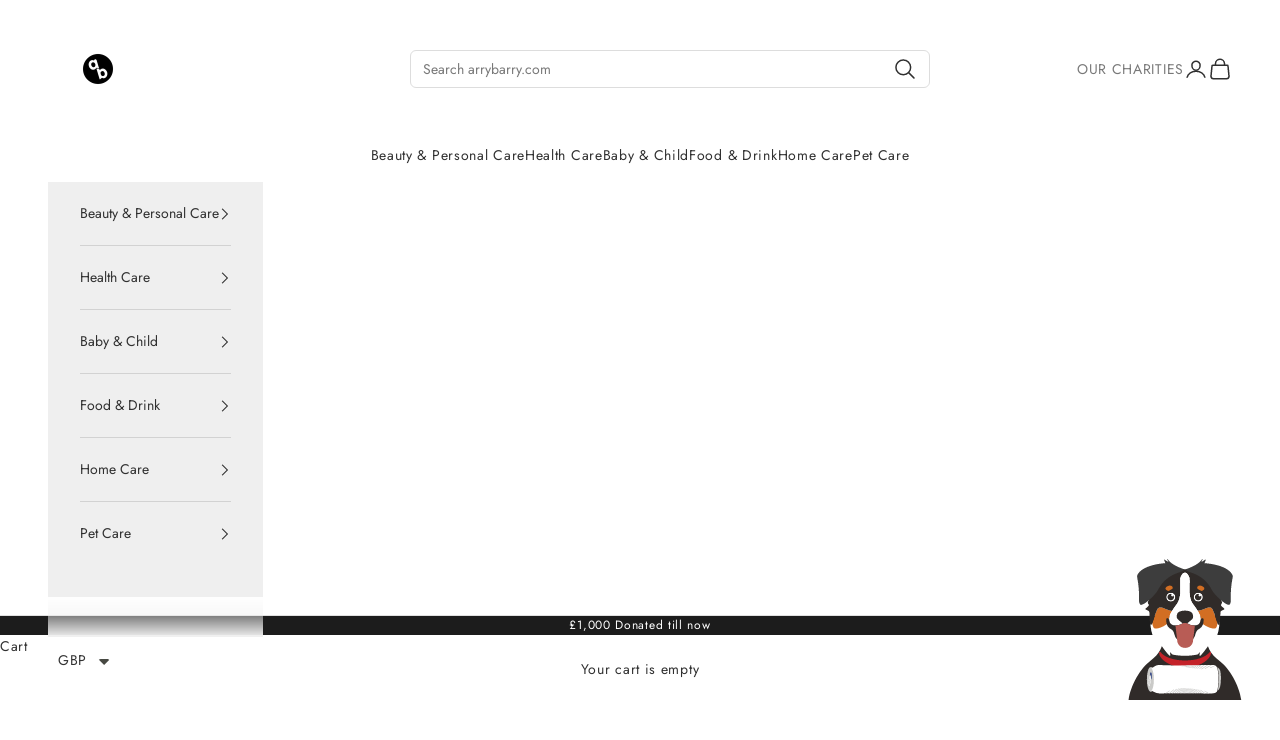

--- FILE ---
content_type: text/html; charset=utf-8
request_url: https://arrybarry.com/products/windmillorganicsamisachestnutorganiccrispbread100g
body_size: 49604
content:
<!doctype html>

<html lang="en" dir="ltr">
  <head>
    <meta charset="utf-8">
    <meta name="viewport" content="width=device-width, initial-scale=1.0, height=device-height, minimum-scale=1.0, maximum-scale=5.0">

    <title>Amisa Chestnut Organic Crispbread</title><meta name="description" content="Amisa Chestnut Organic Crispbread"><link rel="canonical" href="https://arrybarry.com/products/windmillorganicsamisachestnutorganiccrispbread100g"><link rel="preconnect" href="https://fonts.shopifycdn.com" crossorigin><link rel="preload" href="//arrybarry.com/cdn/fonts/prompt/prompt_n4.55d12409b69157fbb5a35f8e7fe8e1c49ef883c4.woff2" as="font" type="font/woff2" crossorigin><link rel="preload" href="//arrybarry.com/cdn/fonts/jost/jost_n4.d47a1b6347ce4a4c9f437608011273009d91f2b7.woff2" as="font" type="font/woff2" crossorigin><meta property="og:type" content="product">
  <meta property="og:title" content="Amisa Crispbread Chestnut Organic [100g]">
  <meta property="product:price:amount" content="2.06">
  <meta property="product:price:currency" content="GBP">
  <meta property="product:availability" content="out of stock"><meta property="og:image" content="http://arrybarry.com/cdn/shop/products/91396.jpg?v=1605274596&width=2048">
  <meta property="og:image:secure_url" content="https://arrybarry.com/cdn/shop/products/91396.jpg?v=1605274596&width=2048">
  <meta property="og:image:width" content="550">
  <meta property="og:image:height" content="450"><meta property="og:description" content="Amisa Chestnut Organic Crispbread"><meta property="og:url" content="https://arrybarry.com/products/windmillorganicsamisachestnutorganiccrispbread100g">
<meta property="og:site_name" content="ArryBarry"><meta name="twitter:card" content="summary"><meta name="twitter:title" content="Amisa Crispbread Chestnut Organic [100g]">
  <meta name="twitter:description" content="Amisa Crispbread Chestnut Organic 100g 
These deliciously light and crunchy gluten free crispbreads have a slightly sweet, rich &amp;amp; nutty flavour. They can be enjoyed for breakfast, lunch or as a tasty snack with your favourite sweet or savoury toppings."><meta name="twitter:image" content="https://arrybarry.com/cdn/shop/products/91396.jpg?crop=center&height=1200&v=1605274596&width=1200">
  <meta name="twitter:image:alt" content="Amisa Crispbread Chestnut Organic [100g] Windmill Organics"><script async crossorigin fetchpriority="high" src="/cdn/shopifycloud/importmap-polyfill/es-modules-shim.2.4.0.js"></script>
<script type="application/ld+json">{"@context":"http:\/\/schema.org\/","@id":"\/products\/windmillorganicsamisachestnutorganiccrispbread100g#product","@type":"Product","brand":{"@type":"Brand","name":"Windmill Organics"},"category":"Amisa Chestnut Organic Crispbread","description":"Amisa Crispbread Chestnut Organic 100g \nThese deliciously light and crunchy gluten free crispbreads have a slightly sweet, rich \u0026amp; nutty flavour. They can be enjoyed for breakfast, lunch or as a tasty snack with your favourite sweet or savoury toppings.","gtin":"5032722315730","image":"https:\/\/arrybarry.com\/cdn\/shop\/products\/91396.jpg?v=1605274596\u0026width=1920","name":"Amisa Crispbread Chestnut Organic [100g]","offers":{"@id":"\/products\/windmillorganicsamisachestnutorganiccrispbread100g?variant=14561195032611#offer","@type":"Offer","availability":"http:\/\/schema.org\/OutOfStock","price":"2.06","priceCurrency":"GBP","url":"https:\/\/arrybarry.com\/products\/windmillorganicsamisachestnutorganiccrispbread100g?variant=14561195032611"},"sku":"T1L-91396","url":"https:\/\/arrybarry.com\/products\/windmillorganicsamisachestnutorganiccrispbread100g"}</script><script type="application/ld+json">
  {
    "@context": "https://schema.org",
    "@type": "BreadcrumbList",
    "itemListElement": [{
        "@type": "ListItem",
        "position": 1,
        "name": "Home",
        "item": "https://arrybarry.com"
      },{
            "@type": "ListItem",
            "position": 2,
            "name": "Amisa Crispbread Chestnut Organic [100g]",
            "item": "https://arrybarry.com/products/windmillorganicsamisachestnutorganiccrispbread100g"
          }]
  }
</script><style>/* Typography (heading) */
  @font-face {
  font-family: Prompt;
  font-weight: 400;
  font-style: normal;
  font-display: fallback;
  src: url("//arrybarry.com/cdn/fonts/prompt/prompt_n4.55d12409b69157fbb5a35f8e7fe8e1c49ef883c4.woff2") format("woff2"),
       url("//arrybarry.com/cdn/fonts/prompt/prompt_n4.cb4fce1008c76d3a576d0fc88e84462b52c62ea8.woff") format("woff");
}

@font-face {
  font-family: Prompt;
  font-weight: 400;
  font-style: italic;
  font-display: fallback;
  src: url("//arrybarry.com/cdn/fonts/prompt/prompt_i4.362b631cc9d785c4bf92e3f9f332c42d636294ca.woff2") format("woff2"),
       url("//arrybarry.com/cdn/fonts/prompt/prompt_i4.45744fe70b84b111fe3d48873ef5b24443cf63bf.woff") format("woff");
}

/* Typography (body) */
  @font-face {
  font-family: Jost;
  font-weight: 400;
  font-style: normal;
  font-display: fallback;
  src: url("//arrybarry.com/cdn/fonts/jost/jost_n4.d47a1b6347ce4a4c9f437608011273009d91f2b7.woff2") format("woff2"),
       url("//arrybarry.com/cdn/fonts/jost/jost_n4.791c46290e672b3f85c3d1c651ef2efa3819eadd.woff") format("woff");
}

@font-face {
  font-family: Jost;
  font-weight: 400;
  font-style: italic;
  font-display: fallback;
  src: url("//arrybarry.com/cdn/fonts/jost/jost_i4.b690098389649750ada222b9763d55796c5283a5.woff2") format("woff2"),
       url("//arrybarry.com/cdn/fonts/jost/jost_i4.fd766415a47e50b9e391ae7ec04e2ae25e7e28b0.woff") format("woff");
}

@font-face {
  font-family: Jost;
  font-weight: 700;
  font-style: normal;
  font-display: fallback;
  src: url("//arrybarry.com/cdn/fonts/jost/jost_n7.921dc18c13fa0b0c94c5e2517ffe06139c3615a3.woff2") format("woff2"),
       url("//arrybarry.com/cdn/fonts/jost/jost_n7.cbfc16c98c1e195f46c536e775e4e959c5f2f22b.woff") format("woff");
}

@font-face {
  font-family: Jost;
  font-weight: 700;
  font-style: italic;
  font-display: fallback;
  src: url("//arrybarry.com/cdn/fonts/jost/jost_i7.d8201b854e41e19d7ed9b1a31fe4fe71deea6d3f.woff2") format("woff2"),
       url("//arrybarry.com/cdn/fonts/jost/jost_i7.eae515c34e26b6c853efddc3fc0c552e0de63757.woff") format("woff");
}

:root {
    /* Container */
    --container-max-width: 100%;
    --container-xxs-max-width: 27.5rem; /* 440px */
    --container-xs-max-width: 42.5rem; /* 680px */
    --container-sm-max-width: 61.25rem; /* 980px */
    --container-md-max-width: 71.875rem; /* 1150px */
    --container-lg-max-width: 78.75rem; /* 1260px */
    --container-xl-max-width: 85rem; /* 1360px */
    --container-gutter: 1.25rem;

    --section-vertical-spacing: 2.25rem;
    --section-vertical-spacing-tight:2.5rem;

    --section-stack-gap:1.75rem;
    --section-stack-gap-tight:1.75rem;

    /* Form settings */
    --form-gap: 1.25rem; /* Gap between fieldset and submit button */
    --fieldset-gap: 1rem; /* Gap between each form input within a fieldset */
    --form-control-gap: 0.625rem; /* Gap between input and label (ignored for floating label) */
    --checkbox-control-gap: 0.75rem; /* Horizontal gap between checkbox and its associated label */
    --input-padding-block: 0.65rem; /* Vertical padding for input, textarea and native select */
    --input-padding-inline: 0.8rem; /* Horizontal padding for input, textarea and native select */
    --checkbox-size: 0.875rem; /* Size (width and height) for checkbox */

    /* Other sizes */
    --sticky-area-height: calc(var(--announcement-bar-is-sticky, 0) * var(--announcement-bar-height, 0px) + var(--header-is-sticky, 0) * var(--header-is-visible, 1) * var(--header-height, 0px));

    /* RTL support */
    --transform-logical-flip: 1;
    --transform-origin-start: left;
    --transform-origin-end: right;

    /**
     * ---------------------------------------------------------------------
     * TYPOGRAPHY
     * ---------------------------------------------------------------------
     */

    /* Font properties */
    --heading-font-family: Prompt, sans-serif;
    --heading-font-weight: 400;
    --heading-font-style: normal;
    --heading-text-transform: uppercase;
    --heading-letter-spacing: 0.08em;
    --text-font-family: Jost, sans-serif;
    --text-font-weight: 400;
    --text-font-style: normal;
    --text-letter-spacing: 0.05em;
    --button-font: var(--heading-font-style) var(--heading-font-weight) var(--text-sm) / 1.65 var(--heading-font-family);
    --button-text-transform: uppercase;
    --button-letter-spacing: 0.15em;

    /* Font sizes */--text-heading-size-factor: 1;
    --text-h1: max(0.6875rem, clamp(1.375rem, 1.146341463414634rem + 0.975609756097561vw, 2rem) * var(--text-heading-size-factor));
    --text-h2: max(0.6875rem, clamp(1.25rem, 1.0670731707317074rem + 0.7804878048780488vw, 1.75rem) * var(--text-heading-size-factor));
    --text-h3: max(0.6875rem, clamp(1.125rem, 1.0335365853658536rem + 0.3902439024390244vw, 1.375rem) * var(--text-heading-size-factor));
    --text-h4: max(0.6875rem, clamp(1rem, 0.9542682926829268rem + 0.1951219512195122vw, 1.125rem) * var(--text-heading-size-factor));
    --text-h5: calc(0.875rem * var(--text-heading-size-factor));
    --text-h6: calc(0.75rem * var(--text-heading-size-factor));

    --text-xs: 0.75rem;
    --text-sm: 0.8125rem;
    --text-base: 0.875rem;
    --text-lg: 1.0rem;
    --text-xl: 1.125rem;

    /* Rounded variables (used for border radius) */
    --rounded-full: 9999px;
    --button-border-radius: 0.375rem;
    --input-border-radius: 0.375rem;

    /* Box shadow */
    --shadow-sm: 0 2px 8px rgb(0 0 0 / 0.05);
    --shadow: 0 5px 15px rgb(0 0 0 / 0.05);
    --shadow-md: 0 5px 30px rgb(0 0 0 / 0.05);
    --shadow-block: px px px rgb(var(--text-primary) / 0.0);

    /**
     * ---------------------------------------------------------------------
     * OTHER
     * ---------------------------------------------------------------------
     */

    --checkmark-svg-url: url(//arrybarry.com/cdn/shop/t/26/assets/checkmark.svg?v=184380698634562560561740558737);
    --cursor-zoom-in-svg-url: url(//arrybarry.com/cdn/shop/t/26/assets/cursor-zoom-in.svg?v=31744706887206012901740558737);
  }

  [dir="rtl"]:root {
    /* RTL support */
    --transform-logical-flip: -1;
    --transform-origin-start: right;
    --transform-origin-end: left;
  }

  @media screen and (min-width: 700px) {
    :root {
      /* Typography (font size) */
      --text-xs: 0.75rem;
      --text-sm: 0.8125rem;
      --text-base: 0.875rem;
      --text-lg: 1.0rem;
      --text-xl: 1.25rem;

      /* Spacing settings */
      --container-gutter: 2rem;
    }
  }

  @media screen and (min-width: 1000px) {
    :root {
      /* Spacing settings */
      --container-gutter: 3rem;

      --section-vertical-spacing: 3.5rem;
      --section-vertical-spacing-tight: 3.5rem;

      --section-stack-gap:2.5rem;
      --section-stack-gap-tight:2.5rem;
    }
  }:root {/* Overlay used for modal */
    --page-overlay: 0 0 0 / 0.4;

    /* We use the first scheme background as default */
    --page-background: ;

    /* Product colors */
    --on-sale-text: 227 44 43;
    --on-sale-badge-background: 227 44 43;
    --on-sale-badge-text: 255 255 255;
    --sold-out-badge-background: 203 43 43;
    --sold-out-badge-text: 255 255 255;
    --custom-badge-background: 28 28 28;
    --custom-badge-text: 255 255 255;
    --star-color: 28 28 28;

    /* Status colors */
    --success-background: 212 227 203;
    --success-text: 48 122 7;
    --warning-background: 253 241 224;
    --warning-text: 237 138 0;
    --error-background: 243 204 204;
    --error-text: 203 43 43;
  }.color-scheme--scheme-1 {
      /* Color settings */--accent: 245 219 139;
      --text-color: 48 48 48;
      --background: 255 255 255 / 1.0;
      --background-without-opacity: 255 255 255;
      --background-gradient: ;--border-color: 224 224 224;/* Button colors */
      --button-background: 245 219 139;
      --button-text-color: 28 28 28;

      /* Circled buttons */
      --circle-button-background: 245 219 139;
      --circle-button-text-color: 28 28 28;
    }.shopify-section:has(.section-spacing.color-scheme--bg-54922f2e920ba8346f6dc0fba343d673) + .shopify-section:has(.section-spacing.color-scheme--bg-54922f2e920ba8346f6dc0fba343d673:not(.bordered-section)) .section-spacing {
      padding-block-start: 0;
    }.color-scheme--scheme-2 {
      /* Color settings */--accent: 245 219 139;
      --text-color: 48 48 48;
      --background: 239 239 239 / 1.0;
      --background-without-opacity: 239 239 239;
      --background-gradient: ;--border-color: 210 210 210;/* Button colors */
      --button-background: 245 219 139;
      --button-text-color: 28 28 28;

      /* Circled buttons */
      --circle-button-background: 245 219 139;
      --circle-button-text-color: 28 28 28;
    }.shopify-section:has(.section-spacing.color-scheme--bg-609ecfcfee2f667ac6c12366fc6ece56) + .shopify-section:has(.section-spacing.color-scheme--bg-609ecfcfee2f667ac6c12366fc6ece56:not(.bordered-section)) .section-spacing {
      padding-block-start: 0;
    }.color-scheme--scheme-3 {
      /* Color settings */--accent: 255 255 255;
      --text-color: 255 255 255;
      --background: 28 28 28 / 1.0;
      --background-without-opacity: 28 28 28;
      --background-gradient: ;--border-color: 62 62 62;/* Button colors */
      --button-background: 255 255 255;
      --button-text-color: 28 28 28;

      /* Circled buttons */
      --circle-button-background: 255 255 255;
      --circle-button-text-color: 28 28 28;
    }.shopify-section:has(.section-spacing.color-scheme--bg-c1f8cb21047e4797e94d0969dc5d1e44) + .shopify-section:has(.section-spacing.color-scheme--bg-c1f8cb21047e4797e94d0969dc5d1e44:not(.bordered-section)) .section-spacing {
      padding-block-start: 0;
    }.color-scheme--scheme-4 {
      /* Color settings */--accent: 255 255 255;
      --text-color: 255 255 255;
      --background: 0 0 0 / 0.0;
      --background-without-opacity: 0 0 0;
      --background-gradient: ;--border-color: 255 255 255;/* Button colors */
      --button-background: 255 255 255;
      --button-text-color: 28 28 28;

      /* Circled buttons */
      --circle-button-background: 255 255 255;
      --circle-button-text-color: 28 28 28;
    }.shopify-section:has(.section-spacing.color-scheme--bg-3671eee015764974ee0aef1536023e0f) + .shopify-section:has(.section-spacing.color-scheme--bg-3671eee015764974ee0aef1536023e0f:not(.bordered-section)) .section-spacing {
      padding-block-start: 0;
    }.color-scheme--scheme-339b8c01-a235-4ec0-b687-e149b1450821 {
      /* Color settings */--accent: 72 190 162;
      --text-color: 28 28 28;
      --background: 205 187 255 / 1.0;
      --background-without-opacity: 205 187 255;
      --background-gradient: ;--border-color: 178 163 221;/* Button colors */
      --button-background: 72 190 162;
      --button-text-color: 255 255 255;

      /* Circled buttons */
      --circle-button-background: 72 190 162;
      --circle-button-text-color: 255 255 255;
    }.shopify-section:has(.section-spacing.color-scheme--bg-737753a20c54993027d4bd7b8c29a523) + .shopify-section:has(.section-spacing.color-scheme--bg-737753a20c54993027d4bd7b8c29a523:not(.bordered-section)) .section-spacing {
      padding-block-start: 0;
    }.color-scheme--scheme-90441dd6-400b-409b-ab6b-b2bc39d8cdc5 {
      /* Color settings */--accent: 235 220 201;
      --text-color: 255 255 255;
      --background: 20 49 21 / 1.0;
      --background-without-opacity: 20 49 21;
      --background-gradient: ;--border-color: 55 80 56;/* Button colors */
      --button-background: 235 220 201;
      --button-text-color: 20 49 21;

      /* Circled buttons */
      --circle-button-background: 235 220 201;
      --circle-button-text-color: 20 49 21;
    }.shopify-section:has(.section-spacing.color-scheme--bg-e19be29975f2bede60346d2652a30d08) + .shopify-section:has(.section-spacing.color-scheme--bg-e19be29975f2bede60346d2652a30d08:not(.bordered-section)) .section-spacing {
      padding-block-start: 0;
    }.color-scheme--dialog {
      /* Color settings */--accent: 245 219 139;
      --text-color: 48 48 48;
      --background: 239 239 239 / 1.0;
      --background-without-opacity: 239 239 239;
      --background-gradient: ;--border-color: 210 210 210;/* Button colors */
      --button-background: 245 219 139;
      --button-text-color: 28 28 28;

      /* Circled buttons */
      --circle-button-background: 245 219 139;
      --circle-button-text-color: 28 28 28;
    }
</style><script>
  // This allows to expose several variables to the global scope, to be used in scripts
  window.themeVariables = {
    settings: {
      showPageTransition: null,
      pageType: "product",
      moneyFormat: "\u003cspan class=\"money\"\u003e£{{amount}}\u003c\/span\u003e",
      moneyWithCurrencyFormat: "\u003cspan class=\"money\"\u003e£{{amount}} GBP\u003c\/span\u003e",
      currencyCodeEnabled: false,
      cartType: "drawer",
      staggerMenuApparition: true
    },

    strings: {
      addedToCart: "Added to your cart!",
      closeGallery: "Close gallery",
      zoomGallery: "Zoom picture",
      errorGallery: "Image cannot be loaded",
      shippingEstimatorNoResults: "Sorry, we do not ship to your address.",
      shippingEstimatorOneResult: "There is one shipping rate for your address:",
      shippingEstimatorMultipleResults: "There are several shipping rates for your address:",
      shippingEstimatorError: "One or more error occurred while retrieving shipping rates:",
      next: "Next",
      previous: "Previous"
    },

    mediaQueries: {
      'sm': 'screen and (min-width: 700px)',
      'md': 'screen and (min-width: 1000px)',
      'lg': 'screen and (min-width: 1150px)',
      'xl': 'screen and (min-width: 1400px)',
      '2xl': 'screen and (min-width: 1600px)',
      'sm-max': 'screen and (max-width: 699px)',
      'md-max': 'screen and (max-width: 999px)',
      'lg-max': 'screen and (max-width: 1149px)',
      'xl-max': 'screen and (max-width: 1399px)',
      '2xl-max': 'screen and (max-width: 1599px)',
      'motion-safe': '(prefers-reduced-motion: no-preference)',
      'motion-reduce': '(prefers-reduced-motion: reduce)',
      'supports-hover': 'screen and (pointer: fine)',
      'supports-touch': 'screen and (hover: none)'
    }
  };</script><script type="importmap">{
        "imports": {
          "vendor": "//arrybarry.com/cdn/shop/t/26/assets/vendor.min.js?v=166833309358212501051740558716",
          "theme": "//arrybarry.com/cdn/shop/t/26/assets/theme.js?v=90049659455851710971741879385",
          "photoswipe": "//arrybarry.com/cdn/shop/t/26/assets/photoswipe.min.js?v=13374349288281597431740558716"
        }
      }
    </script>

    <script type="module" src="//arrybarry.com/cdn/shop/t/26/assets/vendor.min.js?v=166833309358212501051740558716"></script>
    <script type="module" src="//arrybarry.com/cdn/shop/t/26/assets/theme.js?v=90049659455851710971741879385"></script>

    <script>window.performance && window.performance.mark && window.performance.mark('shopify.content_for_header.start');</script><meta id="shopify-digital-wallet" name="shopify-digital-wallet" content="/24792948/digital_wallets/dialog">
<meta name="shopify-checkout-api-token" content="1d0ef5c42e02ca75c800235f1c6b90db">
<meta id="in-context-paypal-metadata" data-shop-id="24792948" data-venmo-supported="false" data-environment="production" data-locale="en_US" data-paypal-v4="true" data-currency="GBP">
<link rel="alternate" type="application/json+oembed" href="https://arrybarry.com/products/windmillorganicsamisachestnutorganiccrispbread100g.oembed">
<script async="async" src="/checkouts/internal/preloads.js?locale=en-GB"></script>
<script id="shopify-features" type="application/json">{"accessToken":"1d0ef5c42e02ca75c800235f1c6b90db","betas":["rich-media-storefront-analytics"],"domain":"arrybarry.com","predictiveSearch":true,"shopId":24792948,"locale":"en"}</script>
<script>var Shopify = Shopify || {};
Shopify.shop = "arrybarry.myshopify.com";
Shopify.locale = "en";
Shopify.currency = {"active":"GBP","rate":"1.0"};
Shopify.country = "GB";
Shopify.theme = {"name":"Updated copy of Prestige","id":177837244793,"schema_name":"Prestige","schema_version":"10.6.0","theme_store_id":855,"role":"main"};
Shopify.theme.handle = "null";
Shopify.theme.style = {"id":null,"handle":null};
Shopify.cdnHost = "arrybarry.com/cdn";
Shopify.routes = Shopify.routes || {};
Shopify.routes.root = "/";</script>
<script type="module">!function(o){(o.Shopify=o.Shopify||{}).modules=!0}(window);</script>
<script>!function(o){function n(){var o=[];function n(){o.push(Array.prototype.slice.apply(arguments))}return n.q=o,n}var t=o.Shopify=o.Shopify||{};t.loadFeatures=n(),t.autoloadFeatures=n()}(window);</script>
<script id="shop-js-analytics" type="application/json">{"pageType":"product"}</script>
<script defer="defer" async type="module" src="//arrybarry.com/cdn/shopifycloud/shop-js/modules/v2/client.init-shop-cart-sync_BT-GjEfc.en.esm.js"></script>
<script defer="defer" async type="module" src="//arrybarry.com/cdn/shopifycloud/shop-js/modules/v2/chunk.common_D58fp_Oc.esm.js"></script>
<script defer="defer" async type="module" src="//arrybarry.com/cdn/shopifycloud/shop-js/modules/v2/chunk.modal_xMitdFEc.esm.js"></script>
<script type="module">
  await import("//arrybarry.com/cdn/shopifycloud/shop-js/modules/v2/client.init-shop-cart-sync_BT-GjEfc.en.esm.js");
await import("//arrybarry.com/cdn/shopifycloud/shop-js/modules/v2/chunk.common_D58fp_Oc.esm.js");
await import("//arrybarry.com/cdn/shopifycloud/shop-js/modules/v2/chunk.modal_xMitdFEc.esm.js");

  window.Shopify.SignInWithShop?.initShopCartSync?.({"fedCMEnabled":true,"windoidEnabled":true});

</script>
<script>(function() {
  var isLoaded = false;
  function asyncLoad() {
    if (isLoaded) return;
    isLoaded = true;
    var urls = ["https:\/\/wholesale.good-apps.co\/storage\/js\/goodpa_wholesale-arrybarry.myshopify.com.js?ver=38\u0026shop=arrybarry.myshopify.com"];
    for (var i = 0; i < urls.length; i++) {
      var s = document.createElement('script');
      s.type = 'text/javascript';
      s.async = true;
      s.src = urls[i];
      var x = document.getElementsByTagName('script')[0];
      x.parentNode.insertBefore(s, x);
    }
  };
  if(window.attachEvent) {
    window.attachEvent('onload', asyncLoad);
  } else {
    window.addEventListener('load', asyncLoad, false);
  }
})();</script>
<script id="__st">var __st={"a":24792948,"offset":0,"reqid":"a631e7f0-65ac-4df5-8ed0-eed817077405-1769101924","pageurl":"arrybarry.com\/products\/windmillorganicsamisachestnutorganiccrispbread100g","u":"e99df590c88d","p":"product","rtyp":"product","rid":1691743617059};</script>
<script>window.ShopifyPaypalV4VisibilityTracking = true;</script>
<script id="captcha-bootstrap">!function(){'use strict';const t='contact',e='account',n='new_comment',o=[[t,t],['blogs',n],['comments',n],[t,'customer']],c=[[e,'customer_login'],[e,'guest_login'],[e,'recover_customer_password'],[e,'create_customer']],r=t=>t.map((([t,e])=>`form[action*='/${t}']:not([data-nocaptcha='true']) input[name='form_type'][value='${e}']`)).join(','),a=t=>()=>t?[...document.querySelectorAll(t)].map((t=>t.form)):[];function s(){const t=[...o],e=r(t);return a(e)}const i='password',u='form_key',d=['recaptcha-v3-token','g-recaptcha-response','h-captcha-response',i],f=()=>{try{return window.sessionStorage}catch{return}},m='__shopify_v',_=t=>t.elements[u];function p(t,e,n=!1){try{const o=window.sessionStorage,c=JSON.parse(o.getItem(e)),{data:r}=function(t){const{data:e,action:n}=t;return t[m]||n?{data:e,action:n}:{data:t,action:n}}(c);for(const[e,n]of Object.entries(r))t.elements[e]&&(t.elements[e].value=n);n&&o.removeItem(e)}catch(o){console.error('form repopulation failed',{error:o})}}const l='form_type',E='cptcha';function T(t){t.dataset[E]=!0}const w=window,h=w.document,L='Shopify',v='ce_forms',y='captcha';let A=!1;((t,e)=>{const n=(g='f06e6c50-85a8-45c8-87d0-21a2b65856fe',I='https://cdn.shopify.com/shopifycloud/storefront-forms-hcaptcha/ce_storefront_forms_captcha_hcaptcha.v1.5.2.iife.js',D={infoText:'Protected by hCaptcha',privacyText:'Privacy',termsText:'Terms'},(t,e,n)=>{const o=w[L][v],c=o.bindForm;if(c)return c(t,g,e,D).then(n);var r;o.q.push([[t,g,e,D],n]),r=I,A||(h.body.append(Object.assign(h.createElement('script'),{id:'captcha-provider',async:!0,src:r})),A=!0)});var g,I,D;w[L]=w[L]||{},w[L][v]=w[L][v]||{},w[L][v].q=[],w[L][y]=w[L][y]||{},w[L][y].protect=function(t,e){n(t,void 0,e),T(t)},Object.freeze(w[L][y]),function(t,e,n,w,h,L){const[v,y,A,g]=function(t,e,n){const i=e?o:[],u=t?c:[],d=[...i,...u],f=r(d),m=r(i),_=r(d.filter((([t,e])=>n.includes(e))));return[a(f),a(m),a(_),s()]}(w,h,L),I=t=>{const e=t.target;return e instanceof HTMLFormElement?e:e&&e.form},D=t=>v().includes(t);t.addEventListener('submit',(t=>{const e=I(t);if(!e)return;const n=D(e)&&!e.dataset.hcaptchaBound&&!e.dataset.recaptchaBound,o=_(e),c=g().includes(e)&&(!o||!o.value);(n||c)&&t.preventDefault(),c&&!n&&(function(t){try{if(!f())return;!function(t){const e=f();if(!e)return;const n=_(t);if(!n)return;const o=n.value;o&&e.removeItem(o)}(t);const e=Array.from(Array(32),(()=>Math.random().toString(36)[2])).join('');!function(t,e){_(t)||t.append(Object.assign(document.createElement('input'),{type:'hidden',name:u})),t.elements[u].value=e}(t,e),function(t,e){const n=f();if(!n)return;const o=[...t.querySelectorAll(`input[type='${i}']`)].map((({name:t})=>t)),c=[...d,...o],r={};for(const[a,s]of new FormData(t).entries())c.includes(a)||(r[a]=s);n.setItem(e,JSON.stringify({[m]:1,action:t.action,data:r}))}(t,e)}catch(e){console.error('failed to persist form',e)}}(e),e.submit())}));const S=(t,e)=>{t&&!t.dataset[E]&&(n(t,e.some((e=>e===t))),T(t))};for(const o of['focusin','change'])t.addEventListener(o,(t=>{const e=I(t);D(e)&&S(e,y())}));const B=e.get('form_key'),M=e.get(l),P=B&&M;t.addEventListener('DOMContentLoaded',(()=>{const t=y();if(P)for(const e of t)e.elements[l].value===M&&p(e,B);[...new Set([...A(),...v().filter((t=>'true'===t.dataset.shopifyCaptcha))])].forEach((e=>S(e,t)))}))}(h,new URLSearchParams(w.location.search),n,t,e,['guest_login'])})(!0,!0)}();</script>
<script integrity="sha256-4kQ18oKyAcykRKYeNunJcIwy7WH5gtpwJnB7kiuLZ1E=" data-source-attribution="shopify.loadfeatures" defer="defer" src="//arrybarry.com/cdn/shopifycloud/storefront/assets/storefront/load_feature-a0a9edcb.js" crossorigin="anonymous"></script>
<script data-source-attribution="shopify.dynamic_checkout.dynamic.init">var Shopify=Shopify||{};Shopify.PaymentButton=Shopify.PaymentButton||{isStorefrontPortableWallets:!0,init:function(){window.Shopify.PaymentButton.init=function(){};var t=document.createElement("script");t.src="https://arrybarry.com/cdn/shopifycloud/portable-wallets/latest/portable-wallets.en.js",t.type="module",document.head.appendChild(t)}};
</script>
<script data-source-attribution="shopify.dynamic_checkout.buyer_consent">
  function portableWalletsHideBuyerConsent(e){var t=document.getElementById("shopify-buyer-consent"),n=document.getElementById("shopify-subscription-policy-button");t&&n&&(t.classList.add("hidden"),t.setAttribute("aria-hidden","true"),n.removeEventListener("click",e))}function portableWalletsShowBuyerConsent(e){var t=document.getElementById("shopify-buyer-consent"),n=document.getElementById("shopify-subscription-policy-button");t&&n&&(t.classList.remove("hidden"),t.removeAttribute("aria-hidden"),n.addEventListener("click",e))}window.Shopify?.PaymentButton&&(window.Shopify.PaymentButton.hideBuyerConsent=portableWalletsHideBuyerConsent,window.Shopify.PaymentButton.showBuyerConsent=portableWalletsShowBuyerConsent);
</script>
<script>
  function portableWalletsCleanup(e){e&&e.src&&console.error("Failed to load portable wallets script "+e.src);var t=document.querySelectorAll("shopify-accelerated-checkout .shopify-payment-button__skeleton, shopify-accelerated-checkout-cart .wallet-cart-button__skeleton"),e=document.getElementById("shopify-buyer-consent");for(let e=0;e<t.length;e++)t[e].remove();e&&e.remove()}function portableWalletsNotLoadedAsModule(e){e instanceof ErrorEvent&&"string"==typeof e.message&&e.message.includes("import.meta")&&"string"==typeof e.filename&&e.filename.includes("portable-wallets")&&(window.removeEventListener("error",portableWalletsNotLoadedAsModule),window.Shopify.PaymentButton.failedToLoad=e,"loading"===document.readyState?document.addEventListener("DOMContentLoaded",window.Shopify.PaymentButton.init):window.Shopify.PaymentButton.init())}window.addEventListener("error",portableWalletsNotLoadedAsModule);
</script>

<script type="module" src="https://arrybarry.com/cdn/shopifycloud/portable-wallets/latest/portable-wallets.en.js" onError="portableWalletsCleanup(this)" crossorigin="anonymous"></script>
<script nomodule>
  document.addEventListener("DOMContentLoaded", portableWalletsCleanup);
</script>

<link id="shopify-accelerated-checkout-styles" rel="stylesheet" media="screen" href="https://arrybarry.com/cdn/shopifycloud/portable-wallets/latest/accelerated-checkout-backwards-compat.css" crossorigin="anonymous">
<style id="shopify-accelerated-checkout-cart">
        #shopify-buyer-consent {
  margin-top: 1em;
  display: inline-block;
  width: 100%;
}

#shopify-buyer-consent.hidden {
  display: none;
}

#shopify-subscription-policy-button {
  background: none;
  border: none;
  padding: 0;
  text-decoration: underline;
  font-size: inherit;
  cursor: pointer;
}

#shopify-subscription-policy-button::before {
  box-shadow: none;
}

      </style>

<script>window.performance && window.performance.mark && window.performance.mark('shopify.content_for_header.end');</script>
<link href="//arrybarry.com/cdn/shop/t/26/assets/theme.css?v=13897988699297555571769100037" rel="stylesheet" type="text/css" media="all" /><script src="https://cdn.shopify.com/extensions/019be6a6-320f-7c73-92c7-4f8bef39e89f/judgeme-extensions-312/assets/carousels.js" type="text/javascript" defer="defer"></script>
<link href="https://cdn.shopify.com/extensions/019be6a6-320f-7c73-92c7-4f8bef39e89f/judgeme-extensions-312/assets/carousels.css" rel="stylesheet" type="text/css" media="all">
<script src="https://cdn.shopify.com/extensions/a9a32278-85fd-435d-a2e4-15afbc801656/nova-multi-currency-converter-1/assets/nova-cur-app-embed.js" type="text/javascript" defer="defer"></script>
<link href="https://cdn.shopify.com/extensions/a9a32278-85fd-435d-a2e4-15afbc801656/nova-multi-currency-converter-1/assets/nova-cur.css" rel="stylesheet" type="text/css" media="all">
<script src="https://cdn.shopify.com/extensions/019be6a6-320f-7c73-92c7-4f8bef39e89f/judgeme-extensions-312/assets/loader.js" type="text/javascript" defer="defer"></script>
<link href="https://monorail-edge.shopifysvc.com" rel="dns-prefetch">
<script>(function(){if ("sendBeacon" in navigator && "performance" in window) {try {var session_token_from_headers = performance.getEntriesByType('navigation')[0].serverTiming.find(x => x.name == '_s').description;} catch {var session_token_from_headers = undefined;}var session_cookie_matches = document.cookie.match(/_shopify_s=([^;]*)/);var session_token_from_cookie = session_cookie_matches && session_cookie_matches.length === 2 ? session_cookie_matches[1] : "";var session_token = session_token_from_headers || session_token_from_cookie || "";function handle_abandonment_event(e) {var entries = performance.getEntries().filter(function(entry) {return /monorail-edge.shopifysvc.com/.test(entry.name);});if (!window.abandonment_tracked && entries.length === 0) {window.abandonment_tracked = true;var currentMs = Date.now();var navigation_start = performance.timing.navigationStart;var payload = {shop_id: 24792948,url: window.location.href,navigation_start,duration: currentMs - navigation_start,session_token,page_type: "product"};window.navigator.sendBeacon("https://monorail-edge.shopifysvc.com/v1/produce", JSON.stringify({schema_id: "online_store_buyer_site_abandonment/1.1",payload: payload,metadata: {event_created_at_ms: currentMs,event_sent_at_ms: currentMs}}));}}window.addEventListener('pagehide', handle_abandonment_event);}}());</script>
<script id="web-pixels-manager-setup">(function e(e,d,r,n,o){if(void 0===o&&(o={}),!Boolean(null===(a=null===(i=window.Shopify)||void 0===i?void 0:i.analytics)||void 0===a?void 0:a.replayQueue)){var i,a;window.Shopify=window.Shopify||{};var t=window.Shopify;t.analytics=t.analytics||{};var s=t.analytics;s.replayQueue=[],s.publish=function(e,d,r){return s.replayQueue.push([e,d,r]),!0};try{self.performance.mark("wpm:start")}catch(e){}var l=function(){var e={modern:/Edge?\/(1{2}[4-9]|1[2-9]\d|[2-9]\d{2}|\d{4,})\.\d+(\.\d+|)|Firefox\/(1{2}[4-9]|1[2-9]\d|[2-9]\d{2}|\d{4,})\.\d+(\.\d+|)|Chrom(ium|e)\/(9{2}|\d{3,})\.\d+(\.\d+|)|(Maci|X1{2}).+ Version\/(15\.\d+|(1[6-9]|[2-9]\d|\d{3,})\.\d+)([,.]\d+|)( \(\w+\)|)( Mobile\/\w+|) Safari\/|Chrome.+OPR\/(9{2}|\d{3,})\.\d+\.\d+|(CPU[ +]OS|iPhone[ +]OS|CPU[ +]iPhone|CPU IPhone OS|CPU iPad OS)[ +]+(15[._]\d+|(1[6-9]|[2-9]\d|\d{3,})[._]\d+)([._]\d+|)|Android:?[ /-](13[3-9]|1[4-9]\d|[2-9]\d{2}|\d{4,})(\.\d+|)(\.\d+|)|Android.+Firefox\/(13[5-9]|1[4-9]\d|[2-9]\d{2}|\d{4,})\.\d+(\.\d+|)|Android.+Chrom(ium|e)\/(13[3-9]|1[4-9]\d|[2-9]\d{2}|\d{4,})\.\d+(\.\d+|)|SamsungBrowser\/([2-9]\d|\d{3,})\.\d+/,legacy:/Edge?\/(1[6-9]|[2-9]\d|\d{3,})\.\d+(\.\d+|)|Firefox\/(5[4-9]|[6-9]\d|\d{3,})\.\d+(\.\d+|)|Chrom(ium|e)\/(5[1-9]|[6-9]\d|\d{3,})\.\d+(\.\d+|)([\d.]+$|.*Safari\/(?![\d.]+ Edge\/[\d.]+$))|(Maci|X1{2}).+ Version\/(10\.\d+|(1[1-9]|[2-9]\d|\d{3,})\.\d+)([,.]\d+|)( \(\w+\)|)( Mobile\/\w+|) Safari\/|Chrome.+OPR\/(3[89]|[4-9]\d|\d{3,})\.\d+\.\d+|(CPU[ +]OS|iPhone[ +]OS|CPU[ +]iPhone|CPU IPhone OS|CPU iPad OS)[ +]+(10[._]\d+|(1[1-9]|[2-9]\d|\d{3,})[._]\d+)([._]\d+|)|Android:?[ /-](13[3-9]|1[4-9]\d|[2-9]\d{2}|\d{4,})(\.\d+|)(\.\d+|)|Mobile Safari.+OPR\/([89]\d|\d{3,})\.\d+\.\d+|Android.+Firefox\/(13[5-9]|1[4-9]\d|[2-9]\d{2}|\d{4,})\.\d+(\.\d+|)|Android.+Chrom(ium|e)\/(13[3-9]|1[4-9]\d|[2-9]\d{2}|\d{4,})\.\d+(\.\d+|)|Android.+(UC? ?Browser|UCWEB|U3)[ /]?(15\.([5-9]|\d{2,})|(1[6-9]|[2-9]\d|\d{3,})\.\d+)\.\d+|SamsungBrowser\/(5\.\d+|([6-9]|\d{2,})\.\d+)|Android.+MQ{2}Browser\/(14(\.(9|\d{2,})|)|(1[5-9]|[2-9]\d|\d{3,})(\.\d+|))(\.\d+|)|K[Aa][Ii]OS\/(3\.\d+|([4-9]|\d{2,})\.\d+)(\.\d+|)/},d=e.modern,r=e.legacy,n=navigator.userAgent;return n.match(d)?"modern":n.match(r)?"legacy":"unknown"}(),u="modern"===l?"modern":"legacy",c=(null!=n?n:{modern:"",legacy:""})[u],f=function(e){return[e.baseUrl,"/wpm","/b",e.hashVersion,"modern"===e.buildTarget?"m":"l",".js"].join("")}({baseUrl:d,hashVersion:r,buildTarget:u}),m=function(e){var d=e.version,r=e.bundleTarget,n=e.surface,o=e.pageUrl,i=e.monorailEndpoint;return{emit:function(e){var a=e.status,t=e.errorMsg,s=(new Date).getTime(),l=JSON.stringify({metadata:{event_sent_at_ms:s},events:[{schema_id:"web_pixels_manager_load/3.1",payload:{version:d,bundle_target:r,page_url:o,status:a,surface:n,error_msg:t},metadata:{event_created_at_ms:s}}]});if(!i)return console&&console.warn&&console.warn("[Web Pixels Manager] No Monorail endpoint provided, skipping logging."),!1;try{return self.navigator.sendBeacon.bind(self.navigator)(i,l)}catch(e){}var u=new XMLHttpRequest;try{return u.open("POST",i,!0),u.setRequestHeader("Content-Type","text/plain"),u.send(l),!0}catch(e){return console&&console.warn&&console.warn("[Web Pixels Manager] Got an unhandled error while logging to Monorail."),!1}}}}({version:r,bundleTarget:l,surface:e.surface,pageUrl:self.location.href,monorailEndpoint:e.monorailEndpoint});try{o.browserTarget=l,function(e){var d=e.src,r=e.async,n=void 0===r||r,o=e.onload,i=e.onerror,a=e.sri,t=e.scriptDataAttributes,s=void 0===t?{}:t,l=document.createElement("script"),u=document.querySelector("head"),c=document.querySelector("body");if(l.async=n,l.src=d,a&&(l.integrity=a,l.crossOrigin="anonymous"),s)for(var f in s)if(Object.prototype.hasOwnProperty.call(s,f))try{l.dataset[f]=s[f]}catch(e){}if(o&&l.addEventListener("load",o),i&&l.addEventListener("error",i),u)u.appendChild(l);else{if(!c)throw new Error("Did not find a head or body element to append the script");c.appendChild(l)}}({src:f,async:!0,onload:function(){if(!function(){var e,d;return Boolean(null===(d=null===(e=window.Shopify)||void 0===e?void 0:e.analytics)||void 0===d?void 0:d.initialized)}()){var d=window.webPixelsManager.init(e)||void 0;if(d){var r=window.Shopify.analytics;r.replayQueue.forEach((function(e){var r=e[0],n=e[1],o=e[2];d.publishCustomEvent(r,n,o)})),r.replayQueue=[],r.publish=d.publishCustomEvent,r.visitor=d.visitor,r.initialized=!0}}},onerror:function(){return m.emit({status:"failed",errorMsg:"".concat(f," has failed to load")})},sri:function(e){var d=/^sha384-[A-Za-z0-9+/=]+$/;return"string"==typeof e&&d.test(e)}(c)?c:"",scriptDataAttributes:o}),m.emit({status:"loading"})}catch(e){m.emit({status:"failed",errorMsg:(null==e?void 0:e.message)||"Unknown error"})}}})({shopId: 24792948,storefrontBaseUrl: "https://arrybarry.com",extensionsBaseUrl: "https://extensions.shopifycdn.com/cdn/shopifycloud/web-pixels-manager",monorailEndpoint: "https://monorail-edge.shopifysvc.com/unstable/produce_batch",surface: "storefront-renderer",enabledBetaFlags: ["2dca8a86"],webPixelsConfigList: [{"id":"2985492857","configuration":"{\"swymApiEndpoint\":\"https:\/\/swymstore-v3free-01.swymrelay.com\",\"swymTier\":\"v3free-01\"}","eventPayloadVersion":"v1","runtimeContext":"STRICT","scriptVersion":"5b6f6917e306bc7f24523662663331c0","type":"APP","apiClientId":1350849,"privacyPurposes":["ANALYTICS","MARKETING","PREFERENCES"],"dataSharingAdjustments":{"protectedCustomerApprovalScopes":[]}},{"id":"1841267065","configuration":"{\"webPixelName\":\"Judge.me\"}","eventPayloadVersion":"v1","runtimeContext":"STRICT","scriptVersion":"34ad157958823915625854214640f0bf","type":"APP","apiClientId":683015,"privacyPurposes":["ANALYTICS"],"dataSharingAdjustments":{"protectedCustomerApprovalScopes":["read_customer_email","read_customer_name","read_customer_personal_data","read_customer_phone"]}},{"id":"1435435385","configuration":"{\"accountID\":\"123\"}","eventPayloadVersion":"v1","runtimeContext":"STRICT","scriptVersion":"9d5568d521d9882a2a51189b9ab25ac8","type":"APP","apiClientId":25975980033,"privacyPurposes":["ANALYTICS","MARKETING","SALE_OF_DATA"],"dataSharingAdjustments":{"protectedCustomerApprovalScopes":["read_customer_address","read_customer_email","read_customer_name","read_customer_personal_data","read_customer_phone"]}},{"id":"491946277","configuration":"{\"subdomain\": \"arrybarry\"}","eventPayloadVersion":"v1","runtimeContext":"STRICT","scriptVersion":"69e1bed23f1568abe06fb9d113379033","type":"APP","apiClientId":1615517,"privacyPurposes":["ANALYTICS","MARKETING","SALE_OF_DATA"],"dataSharingAdjustments":{"protectedCustomerApprovalScopes":["read_customer_address","read_customer_email","read_customer_name","read_customer_personal_data","read_customer_phone"]}},{"id":"155844985","eventPayloadVersion":"v1","runtimeContext":"LAX","scriptVersion":"1","type":"CUSTOM","privacyPurposes":["MARKETING"],"name":"Meta pixel (migrated)"},{"id":"167149945","eventPayloadVersion":"v1","runtimeContext":"LAX","scriptVersion":"1","type":"CUSTOM","privacyPurposes":["ANALYTICS"],"name":"Google Analytics tag (migrated)"},{"id":"shopify-app-pixel","configuration":"{}","eventPayloadVersion":"v1","runtimeContext":"STRICT","scriptVersion":"0450","apiClientId":"shopify-pixel","type":"APP","privacyPurposes":["ANALYTICS","MARKETING"]},{"id":"shopify-custom-pixel","eventPayloadVersion":"v1","runtimeContext":"LAX","scriptVersion":"0450","apiClientId":"shopify-pixel","type":"CUSTOM","privacyPurposes":["ANALYTICS","MARKETING"]}],isMerchantRequest: false,initData: {"shop":{"name":"ArryBarry","paymentSettings":{"currencyCode":"GBP"},"myshopifyDomain":"arrybarry.myshopify.com","countryCode":"GB","storefrontUrl":"https:\/\/arrybarry.com"},"customer":null,"cart":null,"checkout":null,"productVariants":[{"price":{"amount":2.06,"currencyCode":"GBP"},"product":{"title":"Amisa Crispbread Chestnut Organic [100g]","vendor":"Windmill Organics","id":"1691743617059","untranslatedTitle":"Amisa Crispbread Chestnut Organic [100g]","url":"\/products\/windmillorganicsamisachestnutorganiccrispbread100g","type":"Amisa Chestnut Organic Crispbread"},"id":"14561195032611","image":{"src":"\/\/arrybarry.com\/cdn\/shop\/products\/91396.jpg?v=1605274596"},"sku":"T1L-91396","title":"Default Title","untranslatedTitle":"Default Title"}],"purchasingCompany":null},},"https://arrybarry.com/cdn","fcfee988w5aeb613cpc8e4bc33m6693e112",{"modern":"","legacy":""},{"shopId":"24792948","storefrontBaseUrl":"https:\/\/arrybarry.com","extensionBaseUrl":"https:\/\/extensions.shopifycdn.com\/cdn\/shopifycloud\/web-pixels-manager","surface":"storefront-renderer","enabledBetaFlags":"[\"2dca8a86\"]","isMerchantRequest":"false","hashVersion":"fcfee988w5aeb613cpc8e4bc33m6693e112","publish":"custom","events":"[[\"page_viewed\",{}],[\"product_viewed\",{\"productVariant\":{\"price\":{\"amount\":2.06,\"currencyCode\":\"GBP\"},\"product\":{\"title\":\"Amisa Crispbread Chestnut Organic [100g]\",\"vendor\":\"Windmill Organics\",\"id\":\"1691743617059\",\"untranslatedTitle\":\"Amisa Crispbread Chestnut Organic [100g]\",\"url\":\"\/products\/windmillorganicsamisachestnutorganiccrispbread100g\",\"type\":\"Amisa Chestnut Organic Crispbread\"},\"id\":\"14561195032611\",\"image\":{\"src\":\"\/\/arrybarry.com\/cdn\/shop\/products\/91396.jpg?v=1605274596\"},\"sku\":\"T1L-91396\",\"title\":\"Default Title\",\"untranslatedTitle\":\"Default Title\"}}]]"});</script><script>
  window.ShopifyAnalytics = window.ShopifyAnalytics || {};
  window.ShopifyAnalytics.meta = window.ShopifyAnalytics.meta || {};
  window.ShopifyAnalytics.meta.currency = 'GBP';
  var meta = {"product":{"id":1691743617059,"gid":"gid:\/\/shopify\/Product\/1691743617059","vendor":"Windmill Organics","type":"Amisa Chestnut Organic Crispbread","handle":"windmillorganicsamisachestnutorganiccrispbread100g","variants":[{"id":14561195032611,"price":206,"name":"Amisa Crispbread Chestnut Organic [100g]","public_title":null,"sku":"T1L-91396"}],"remote":false},"page":{"pageType":"product","resourceType":"product","resourceId":1691743617059,"requestId":"a631e7f0-65ac-4df5-8ed0-eed817077405-1769101924"}};
  for (var attr in meta) {
    window.ShopifyAnalytics.meta[attr] = meta[attr];
  }
</script>
<script class="analytics">
  (function () {
    var customDocumentWrite = function(content) {
      var jquery = null;

      if (window.jQuery) {
        jquery = window.jQuery;
      } else if (window.Checkout && window.Checkout.$) {
        jquery = window.Checkout.$;
      }

      if (jquery) {
        jquery('body').append(content);
      }
    };

    var hasLoggedConversion = function(token) {
      if (token) {
        return document.cookie.indexOf('loggedConversion=' + token) !== -1;
      }
      return false;
    }

    var setCookieIfConversion = function(token) {
      if (token) {
        var twoMonthsFromNow = new Date(Date.now());
        twoMonthsFromNow.setMonth(twoMonthsFromNow.getMonth() + 2);

        document.cookie = 'loggedConversion=' + token + '; expires=' + twoMonthsFromNow;
      }
    }

    var trekkie = window.ShopifyAnalytics.lib = window.trekkie = window.trekkie || [];
    if (trekkie.integrations) {
      return;
    }
    trekkie.methods = [
      'identify',
      'page',
      'ready',
      'track',
      'trackForm',
      'trackLink'
    ];
    trekkie.factory = function(method) {
      return function() {
        var args = Array.prototype.slice.call(arguments);
        args.unshift(method);
        trekkie.push(args);
        return trekkie;
      };
    };
    for (var i = 0; i < trekkie.methods.length; i++) {
      var key = trekkie.methods[i];
      trekkie[key] = trekkie.factory(key);
    }
    trekkie.load = function(config) {
      trekkie.config = config || {};
      trekkie.config.initialDocumentCookie = document.cookie;
      var first = document.getElementsByTagName('script')[0];
      var script = document.createElement('script');
      script.type = 'text/javascript';
      script.onerror = function(e) {
        var scriptFallback = document.createElement('script');
        scriptFallback.type = 'text/javascript';
        scriptFallback.onerror = function(error) {
                var Monorail = {
      produce: function produce(monorailDomain, schemaId, payload) {
        var currentMs = new Date().getTime();
        var event = {
          schema_id: schemaId,
          payload: payload,
          metadata: {
            event_created_at_ms: currentMs,
            event_sent_at_ms: currentMs
          }
        };
        return Monorail.sendRequest("https://" + monorailDomain + "/v1/produce", JSON.stringify(event));
      },
      sendRequest: function sendRequest(endpointUrl, payload) {
        // Try the sendBeacon API
        if (window && window.navigator && typeof window.navigator.sendBeacon === 'function' && typeof window.Blob === 'function' && !Monorail.isIos12()) {
          var blobData = new window.Blob([payload], {
            type: 'text/plain'
          });

          if (window.navigator.sendBeacon(endpointUrl, blobData)) {
            return true;
          } // sendBeacon was not successful

        } // XHR beacon

        var xhr = new XMLHttpRequest();

        try {
          xhr.open('POST', endpointUrl);
          xhr.setRequestHeader('Content-Type', 'text/plain');
          xhr.send(payload);
        } catch (e) {
          console.log(e);
        }

        return false;
      },
      isIos12: function isIos12() {
        return window.navigator.userAgent.lastIndexOf('iPhone; CPU iPhone OS 12_') !== -1 || window.navigator.userAgent.lastIndexOf('iPad; CPU OS 12_') !== -1;
      }
    };
    Monorail.produce('monorail-edge.shopifysvc.com',
      'trekkie_storefront_load_errors/1.1',
      {shop_id: 24792948,
      theme_id: 177837244793,
      app_name: "storefront",
      context_url: window.location.href,
      source_url: "//arrybarry.com/cdn/s/trekkie.storefront.46a754ac07d08c656eb845cfbf513dd9a18d4ced.min.js"});

        };
        scriptFallback.async = true;
        scriptFallback.src = '//arrybarry.com/cdn/s/trekkie.storefront.46a754ac07d08c656eb845cfbf513dd9a18d4ced.min.js';
        first.parentNode.insertBefore(scriptFallback, first);
      };
      script.async = true;
      script.src = '//arrybarry.com/cdn/s/trekkie.storefront.46a754ac07d08c656eb845cfbf513dd9a18d4ced.min.js';
      first.parentNode.insertBefore(script, first);
    };
    trekkie.load(
      {"Trekkie":{"appName":"storefront","development":false,"defaultAttributes":{"shopId":24792948,"isMerchantRequest":null,"themeId":177837244793,"themeCityHash":"4747957247164827342","contentLanguage":"en","currency":"GBP","eventMetadataId":"12003bec-8a8b-40fa-a58e-4cd846f6d7f1"},"isServerSideCookieWritingEnabled":true,"monorailRegion":"shop_domain","enabledBetaFlags":["65f19447"]},"Session Attribution":{},"S2S":{"facebookCapiEnabled":false,"source":"trekkie-storefront-renderer","apiClientId":580111}}
    );

    var loaded = false;
    trekkie.ready(function() {
      if (loaded) return;
      loaded = true;

      window.ShopifyAnalytics.lib = window.trekkie;

      var originalDocumentWrite = document.write;
      document.write = customDocumentWrite;
      try { window.ShopifyAnalytics.merchantGoogleAnalytics.call(this); } catch(error) {};
      document.write = originalDocumentWrite;

      window.ShopifyAnalytics.lib.page(null,{"pageType":"product","resourceType":"product","resourceId":1691743617059,"requestId":"a631e7f0-65ac-4df5-8ed0-eed817077405-1769101924","shopifyEmitted":true});

      var match = window.location.pathname.match(/checkouts\/(.+)\/(thank_you|post_purchase)/)
      var token = match? match[1]: undefined;
      if (!hasLoggedConversion(token)) {
        setCookieIfConversion(token);
        window.ShopifyAnalytics.lib.track("Viewed Product",{"currency":"GBP","variantId":14561195032611,"productId":1691743617059,"productGid":"gid:\/\/shopify\/Product\/1691743617059","name":"Amisa Crispbread Chestnut Organic [100g]","price":"2.06","sku":"T1L-91396","brand":"Windmill Organics","variant":null,"category":"Amisa Chestnut Organic Crispbread","nonInteraction":true,"remote":false},undefined,undefined,{"shopifyEmitted":true});
      window.ShopifyAnalytics.lib.track("monorail:\/\/trekkie_storefront_viewed_product\/1.1",{"currency":"GBP","variantId":14561195032611,"productId":1691743617059,"productGid":"gid:\/\/shopify\/Product\/1691743617059","name":"Amisa Crispbread Chestnut Organic [100g]","price":"2.06","sku":"T1L-91396","brand":"Windmill Organics","variant":null,"category":"Amisa Chestnut Organic Crispbread","nonInteraction":true,"remote":false,"referer":"https:\/\/arrybarry.com\/products\/windmillorganicsamisachestnutorganiccrispbread100g"});
      }
    });


        var eventsListenerScript = document.createElement('script');
        eventsListenerScript.async = true;
        eventsListenerScript.src = "//arrybarry.com/cdn/shopifycloud/storefront/assets/shop_events_listener-3da45d37.js";
        document.getElementsByTagName('head')[0].appendChild(eventsListenerScript);

})();</script>
  <script>
  if (!window.ga || (window.ga && typeof window.ga !== 'function')) {
    window.ga = function ga() {
      (window.ga.q = window.ga.q || []).push(arguments);
      if (window.Shopify && window.Shopify.analytics && typeof window.Shopify.analytics.publish === 'function') {
        window.Shopify.analytics.publish("ga_stub_called", {}, {sendTo: "google_osp_migration"});
      }
      console.error("Shopify's Google Analytics stub called with:", Array.from(arguments), "\nSee https://help.shopify.com/manual/promoting-marketing/pixels/pixel-migration#google for more information.");
    };
    if (window.Shopify && window.Shopify.analytics && typeof window.Shopify.analytics.publish === 'function') {
      window.Shopify.analytics.publish("ga_stub_initialized", {}, {sendTo: "google_osp_migration"});
    }
  }
</script>
<script
  defer
  src="https://arrybarry.com/cdn/shopifycloud/perf-kit/shopify-perf-kit-3.0.4.min.js"
  data-application="storefront-renderer"
  data-shop-id="24792948"
  data-render-region="gcp-us-east1"
  data-page-type="product"
  data-theme-instance-id="177837244793"
  data-theme-name="Prestige"
  data-theme-version="10.6.0"
  data-monorail-region="shop_domain"
  data-resource-timing-sampling-rate="10"
  data-shs="true"
  data-shs-beacon="true"
  data-shs-export-with-fetch="true"
  data-shs-logs-sample-rate="1"
  data-shs-beacon-endpoint="https://arrybarry.com/api/collect"
></script>
</head>

  
<script src="https://cdnjs.cloudflare.com/ajax/libs/lottie-web/5.12.2/lottie.min.js"></script>

<div id="dog-delivery-animation" class="dog-delivery-container"></div>

<script>
  var animation = lottie.loadAnimation({
    container: document.getElementById('dog-delivery-animation'), // required
    path: 'https://cdn.shopify.com/s/files/1/2479/2948/files/dog_delivery.json?v=1769074781', // the path to the animation json
    renderer: 'svg', // required
    loop: true, // optional
    autoplay: true, // optional
    name: "Dog Animation", // optional
  });
</script>

<style>
  .dog-delivery-container {
    position: fixed;
    bottom: 20px;
    right: 20px;
    width: 150px; /* Adjust size here */
    height: 150px;
    z-index: 9999;
    pointer-events: none;
  }

  @media screen and (max-width: 768px) {
    .dog-delivery-container {
      width: 80px;
      height: 80px;
      bottom: 10px;
      right: 10px;
    }
  }
</style>
  <body class="features--button-transition features--zoom-image  color-scheme color-scheme--scheme-1"><template id="drawer-default-template">
  <div part="base">
    <div part="overlay"></div>

    <div part="content">
      <header part="header">
        <slot name="header"></slot>

        <dialog-close-button style="display: contents">
          <button type="button" part="close-button tap-area" aria-label="Close"><svg aria-hidden="true" focusable="false" fill="none" width="14" class="icon icon-close" viewBox="0 0 16 16">
      <path d="m1 1 14 14M1 15 15 1" stroke="currentColor" stroke-width="1.5"/>
    </svg>

  </button>
        </dialog-close-button>
      </header>

      <div part="body">
        <slot></slot>
      </div>

      <footer part="footer">
        <slot name="footer"></slot>
      </footer>
    </div>
  </div>
</template><template id="modal-default-template">
  <div part="base">
    <div part="overlay"></div>

    <div part="content">
      <header part="header">
        <slot name="header"></slot>

        <dialog-close-button style="display: contents">
          <button type="button" part="close-button tap-area" aria-label="Close"><svg aria-hidden="true" focusable="false" fill="none" width="14" class="icon icon-close" viewBox="0 0 16 16">
      <path d="m1 1 14 14M1 15 15 1" stroke="currentColor" stroke-width="1.5"/>
    </svg>

  </button>
        </dialog-close-button>
      </header>

      <div part="body">
        <slot></slot>
      </div>
    </div>
  </div>
</template><template id="popover-default-template">
  <div part="base">
    <div part="overlay"></div>

    <div part="content">
      <header part="header">
        <slot name="header"></slot>

        <dialog-close-button style="display: contents">
          <button type="button" part="close-button tap-area" aria-label="Close"><svg aria-hidden="true" focusable="false" fill="none" width="14" class="icon icon-close" viewBox="0 0 16 16">
      <path d="m1 1 14 14M1 15 15 1" stroke="currentColor" stroke-width="1.5"/>
    </svg>

  </button>
        </dialog-close-button>
      </header>

      <div part="body">
        <slot></slot>
      </div>
    </div>
  </div>
</template><template id="header-search-default-template">
  <div part="base">
    <div part="overlay"></div>

    <div part="content">
      <slot></slot>
    </div>
  </div>
</template><template id="video-media-default-template">
  <slot></slot>

  <svg part="play-button" fill="none" width="48" height="48" viewBox="0 0 48 48">
    <path fill-rule="evenodd" clip-rule="evenodd" d="M48 24c0 13.255-10.745 24-24 24S0 37.255 0 24 10.745 0 24 0s24 10.745 24 24Zm-18 0-9-6.6v13.2l9-6.6Z" fill="var(--play-button-background, #ffffff)"/>
  </svg>
</template><loading-bar class="loading-bar" aria-hidden="true"></loading-bar>
    <a href="#main" allow-hash-change class="skip-to-content sr-only">Skip to content</a>

    <span id="header-scroll-tracker" style="position: absolute; width: 1px; height: 1px; top: var(--header-scroll-tracker-offset, 10px); left: 0;"></span><!-- BEGIN sections: header-group -->
<header id="shopify-section-sections--24548907778425__header" class="shopify-section shopify-section-group-header-group shopify-section--header"><style>
  :root {
    --header-is-sticky: 1;
  }

  #shopify-section-sections--24548907778425__header {
    --header-grid: "primary-nav logo secondary-nav" / minmax(0, 1fr) auto minmax(0, 1fr);
    --header-padding-block: 1rem;
    --header-transparent-header-text-color: 88 88 88;
    --header-separation-border-color: 48 48 48 / 0.15;

    position: relative;
    z-index: 4;
  }

  @media screen and (min-width: 700px) {
    #shopify-section-sections--24548907778425__header {
      --header-padding-block: 1.2rem;
    }
  }

  @media screen and (min-width: 1000px) {
    #shopify-section-sections--24548907778425__header {--header-grid: "logo search secondary-nav" "primary-nav primary-nav primary-nav" / auto 1fr auto;}
  }#shopify-section-sections--24548907778425__header {
      position: sticky;
      top: 0;
    }

    .shopify-section--announcement-bar ~ #shopify-section-sections--24548907778425__header {
      top: calc(var(--announcement-bar-is-sticky, 0) * var(--announcement-bar-height, 0px));
    }#shopify-section-sections--24548907778425__header {
      --header-logo-width: 75px;
    }

    @media screen and (min-width: 700px) {
      #shopify-section-sections--24548907778425__header {
        --header-logo-width: 100px;
      }
    }</style>

<height-observer variable="header">
  <x-header hide-on-scroll class="header color-scheme color-scheme--scheme-1">
      <a href="/" class="header__logo"><span class="sr-only">ArryBarry</span><img src="//arrybarry.com/cdn/shop/files/a_b_black_circle.png?v=1727441561&amp;width=500" alt="" srcset="//arrybarry.com/cdn/shop/files/a_b_black_circle.png?v=1727441561&amp;width=200 200w, //arrybarry.com/cdn/shop/files/a_b_black_circle.png?v=1727441561&amp;width=300 300w" width="500" height="500" sizes="100px" class="header__logo-image"></a>
    
<div class="header__center-search" style="grid-area: search;">
  <form action="/search" method="get" role="search">
    <input type="search" name="q" placeholder="Search arrybarry.com" class="header-search-input">
    <button type="submit" class="header-search-btn">
      <svg aria-hidden="true" fill="none" focusable="false" width="24" class="icon icon-search" viewBox="0 0 24 24">
      <path d="M10.364 3a7.364 7.364 0 1 0 0 14.727 7.364 7.364 0 0 0 0-14.727Z" stroke="currentColor" stroke-width="1.5" stroke-miterlimit="10"/>
      <path d="M15.857 15.858 21 21.001" stroke="currentColor" stroke-width="1.5" stroke-miterlimit="10" stroke-linecap="round"/>
    </svg>
    </button>
  </form>
</div><nav class="header__primary-nav header__primary-nav--center" aria-label="Primary navigation">
        <button type="button" aria-controls="sidebar-menu" class="md:hidden">
          <span class="sr-only">Navigation menu</span><svg aria-hidden="true" fill="none" focusable="false" width="24" class="header__nav-icon icon icon-hamburger" viewBox="0 0 24 24">
      <path d="M1 19h22M1 12h22M1 5h22" stroke="currentColor" stroke-width="1.5" stroke-linecap="square"/>
    </svg></button><ul class="contents unstyled-list md-max:hidden">

              <li class="header__primary-nav-item" data-title="Beauty &amp; Personal Care">
                    <mega-menu-disclosure follow-summary-link trigger="hover" class="contents"><details class="header__menu-disclosure">
                      <summary data-follow-link="/collections/beauty-personal-care" class="h6">Beauty & Personal Care</summary><div class="mega-menu " ><ul class="mega-menu__linklist unstyled-list"><li class="v-stack justify-items-start gap-5">
          <a href="/collections/skin-care" class="h6">Skin Care</a><ul class="v-stack gap-2.5 unstyled-list"><li>
                  <a href="/collections/lip-balm-serum" class="link-faded">Lip Balm & Serum</a>
                </li><li>
                  <a href="/collections/health-beauty-body-care" class="link-faded">Body Care</a>
                </li><li>
                  <a href="/collections/foot-care" class="link-faded">Foot Care</a>
                </li><li>
                  <a href="/collections/health-beauty-face-care" class="link-faded">Face Care</a>
                </li><li>
                  <a href="/collections/hand-nail-care" class="link-faded">Hand & Nail Care</a>
                </li></ul></li><li class="v-stack justify-items-start gap-5">
          <a href="/collections/hair-care" class="h6">Hair Care</a><ul class="v-stack gap-2.5 unstyled-list"><li>
                  <a href="/collections/conditioners" class="link-faded">Conditioners</a>
                </li><li>
                  <a href="/collections/shampoos" class="link-faded">Shampoos</a>
                </li><li>
                  <a href="/collections/combination-kits" class="link-faded">Combination Kits</a>
                </li><li>
                  <a href="/collections/hair-gel-wax" class="link-faded">Hair Gel & Wax</a>
                </li><li>
                  <a href="/collections/hair-colours" class="link-faded">Hair Colours</a>
                </li><li>
                  <a href="/collections/hair-sprays" class="link-faded">Hair Sprays</a>
                </li><li>
                  <a href="/collections/health-beauty-brush-comb" class="link-faded">Brush & Comb</a>
                </li></ul></li><li class="v-stack justify-items-start gap-5">
          <a href="/collections/makeup-tools-accessories" class="h6">Makeup Tools & Accessories</a><ul class="v-stack gap-2.5 unstyled-list"><li>
                  <a href="/collections/health-beauty-wipes" class="link-faded">Wipes</a>
                </li><li>
                  <a href="/collections/razors" class="link-faded">Razors</a>
                </li><li>
                  <a href="/collections/sharpeners" class="link-faded">Sharpeners</a>
                </li><li>
                  <a href="/collections/make-up-accessories" class="link-faded">Accessories</a>
                </li></ul></li><li class="v-stack justify-items-start gap-5">
          <a href="/collections/health-beauty-bath-shower" class="h6">Bath & Shower</a><ul class="v-stack gap-2.5 unstyled-list"><li>
                  <a href="/collections/health-beauty-sponges" class="link-faded">Sponges</a>
                </li><li>
                  <a href="/collections/health-beauty-soaps" class="link-faded">Soaps</a>
                </li><li>
                  <a href="/collections/accessories-1" class="link-faded">Accessories</a>
                </li><li>
                  <a href="/collections/health-beauty-shower-gel" class="link-faded">Shower Gel</a>
                </li></ul></li><li class="v-stack justify-items-start gap-5">
          <a href="/collections/mens" class="h6">Men's</a><ul class="v-stack gap-2.5 unstyled-list"><li>
                  <a href="/collections/skincare-body" class="link-faded">Skincare & Body</a>
                </li><li>
                  <a href="/collections/shaving-grooming" class="link-faded">Shaving & Grooming</a>
                </li><li>
                  <a href="/collections/antiperspirants-deodorants" class="link-faded">Antiperspirants & Deodorants</a>
                </li></ul></li></ul><div class="mega-menu__promo"><div class="v-stack justify-items-center gap-4 sm:gap-5 group"><div class="overflow-hidden"><img src="//arrybarry.com/cdn/shop/files/Untitled_5.png?v=1764169799&amp;width=2048" alt="" srcset="//arrybarry.com/cdn/shop/files/Untitled_5.png?v=1764169799&amp;width=315 315w, //arrybarry.com/cdn/shop/files/Untitled_5.png?v=1764169799&amp;width=630 630w, //arrybarry.com/cdn/shop/files/Untitled_5.png?v=1764169799&amp;width=945 945w" width="2048" height="2048" loading="lazy" sizes="315px" class="zoom-image group-hover:zoom"></div><div class="v-stack text-center gap-2.5"><p class="h6">Browse with purpose</p></div></div><div class="v-stack justify-items-center gap-4 sm:gap-5 group"><div class="overflow-hidden"><img src="//arrybarry.com/cdn/shop/files/Untitled_15.png?v=1764169894&amp;width=859" alt="" srcset="//arrybarry.com/cdn/shop/files/Untitled_15.png?v=1764169894&amp;width=315 315w, //arrybarry.com/cdn/shop/files/Untitled_15.png?v=1764169894&amp;width=630 630w" width="859" height="883" loading="lazy" sizes="315px" class="zoom-image group-hover:zoom"></div><div class="v-stack text-center gap-2.5"><p class="h6">Browse with purpose</p></div></div></div></div></details></mega-menu-disclosure></li>

              <li class="header__primary-nav-item" data-title="Health Care">
                    <mega-menu-disclosure follow-summary-link trigger="hover" class="contents"><details class="header__menu-disclosure">
                      <summary data-follow-link="/collections/health-beauty" class="h6">Health Care</summary><div class="mega-menu " ><ul class="mega-menu__linklist unstyled-list"><li class="v-stack justify-items-start gap-5">
          <a href="/collections/vision-care" class="h6">Vision Care</a><ul class="v-stack gap-2.5 unstyled-list"><li>
                  <a href="/collections/eye-drops-wash" class="link-faded">Eye Drops & Wash</a>
                </li><li>
                  <a href="/collections/glasses" class="link-faded">Glasses</a>
                </li><li>
                  <a href="/collections/lens-cleaners" class="link-faded">Lens Cleaners</a>
                </li><li>
                  <a href="/collections/lens-wipes" class="link-faded">Lens Wipes</a>
                </li><li>
                  <a href="/collections/eye-serums" class="link-faded">Eye Serums</a>
                </li><li>
                  <a href="/collections/eye-creams" class="link-faded">Eye Creams</a>
                </li><li>
                  <a href="/collections/sleep-aid" class="link-faded">Sleep Aid</a>
                </li></ul></li><li class="v-stack justify-items-start gap-5">
          <a href="/collections/medication-remedies" class="h6">Medication & Remedies</a><ul class="v-stack gap-2.5 unstyled-list"><li>
                  <a href="/collections/allergy-medicine" class="link-faded">Allergy Medicine</a>
                </li><li>
                  <a href="/collections/pain-relief" class="link-faded">Pain Relief</a>
                </li><li>
                  <a href="/collections/bandages-dressings" class="link-faded">Bandages & Dressings</a>
                </li><li>
                  <a href="/collections/bone-muscle-health" class="link-faded">Bone & Muscle Health</a>
                </li><li>
                  <a href="/collections/dental-oral-medication-1" class="link-faded">Dental & Oral Medication</a>
                </li><li>
                  <a href="/collections/diabetes-care" class="link-faded">Diabetes Care</a>
                </li><li>
                  <a href="/collections/first-aid-medicines" class="link-faded">First Aid Medicines</a>
                </li><li>
                  <a href="/collections/health-thermometer" class="link-faded">Health Thermometer</a>
                </li><li>
                  <a href="/collections/head-lice" class="link-faded">Head Lice Controls</a>
                </li><li>
                  <a href="/collections/nasal-strips" class="link-faded">Nasal Strips</a>
                </li><li>
                  <a href="/collections/sleeping-pills" class="link-faded">Sleeping Pills</a>
                </li><li>
                  <a href="/collections/ear-care" class="link-faded">Ear Care</a>
                </li><li>
                  <a href="/collections/heartburn-indigestion" class="link-faded">Heartburn & Indigestion</a>
                </li><li>
                  <a href="/collections/inhalers" class="link-faded">Inhalers</a>
                </li><li>
                  <a href="/collections/flower-essences" class="link-faded">Flower Essences</a>
                </li><li>
                  <a href="/collections/air-purifier-sinus" class="link-faded">Air Purifier & Sinus</a>
                </li><li>
                  <a href="/collections/flu-relief" class="link-faded">Cold, Cough & Flu Relief</a>
                </li></ul></li><li class="v-stack justify-items-start gap-5">
          <a href="/collections/womens-hygiene" class="h6">Women's Hygiene</a><ul class="v-stack gap-2.5 unstyled-list"><li>
                  <a href="/collections/intimate-care-1" class="link-faded">Intimate Care</a>
                </li><li>
                  <a href="/collections/panty-liners" class="link-faded">Panty Liners</a>
                </li><li>
                  <a href="/collections/tampons" class="link-faded">Tampons</a>
                </li><li>
                  <a href="/collections/sanitary-towels" class="link-faded">Sanitary Towels</a>
                </li><li>
                  <a href="/collections/female-incontinence" class="link-faded">Female Incontinence</a>
                </li><li>
                  <a href="/collections/menstrual-cups" class="link-faded">Menstrual Cups</a>
                </li></ul></li><li class="v-stack justify-items-start gap-5">
          <a href="/collections/vitamins-supplements" class="h6">Vitamins & Supplements</a><ul class="v-stack gap-2.5 unstyled-list"><li>
                  <a href="/collections/herbal-supplements" class="link-faded">Herbal Supplements</a>
                </li><li>
                  <a href="/collections/vitamin-d" class="link-faded">Vitamin D</a>
                </li><li>
                  <a href="/collections/magnesium" class="link-faded">Magnesium</a>
                </li><li>
                  <a href="/collections/vitamin-b" class="link-faded">Vitamin B</a>
                </li><li>
                  <a href="/collections/vitamin-k" class="link-faded">Vitamin K</a>
                </li><li>
                  <a href="/collections/vitamin-c" class="link-faded">Vitamin C</a>
                </li><li>
                  <a href="/collections/combo-multivitamins-minerals" class="link-faded">Combo Multivitamins & Minerals</a>
                </li><li>
                  <a href="/collections/womens-supplements" class="link-faded">Womens Supplements</a>
                </li><li>
                  <a href="/collections/mens-supplements" class="link-faded">Mens Supplements</a>
                </li><li>
                  <a href="/collections/nutritions-proteins" class="link-faded">Nutritions & Proteins</a>
                </li><li>
                  <a href="/collections/vitamin-e" class="link-faded">Vitamin E</a>
                </li></ul></li><li class="v-stack justify-items-start gap-5">
          <a href="/collections/health-beauty-dental-care" class="h6">Dental Care</a><ul class="v-stack gap-2.5 unstyled-list"><li>
                  <a href="/collections/teeth-whitening" class="link-faded">Teeth Whitening</a>
                </li><li>
                  <a href="/collections/toothbrushes-accessories" class="link-faded">Toothbrushes & Accessories</a>
                </li><li>
                  <a href="/collections/denture-fixative-cream" class="link-faded">Denture Fixative Cream</a>
                </li><li>
                  <a href="/collections/dental-cleaning" class="link-faded">Dental Cleaning</a>
                </li><li>
                  <a href="/collections/toothpastes-1" class="link-faded">Toothpastes</a>
                </li><li>
                  <a href="/collections/dental-floss-picks" class="link-faded">Dental Floss & Picks</a>
                </li><li>
                  <a href="/collections/mouthwash" class="link-faded">Mouthwash</a>
                </li><li>
                  <a href="/collections/dental-care-kits" class="link-faded">Dental Care Kits</a>
                </li><li>
                  <a href="/collections/interdental-brushes" class="link-faded">Interdental Brushes</a>
                </li></ul></li></ul><div class="mega-menu__promo"><div class="v-stack justify-items-center gap-4 sm:gap-5 group"><div class="overflow-hidden"><img src="//arrybarry.com/cdn/shop/files/Untitled_10.png?v=1764169938&amp;width=1200" alt="" srcset="//arrybarry.com/cdn/shop/files/Untitled_10.png?v=1764169938&amp;width=315 315w, //arrybarry.com/cdn/shop/files/Untitled_10.png?v=1764169938&amp;width=630 630w, //arrybarry.com/cdn/shop/files/Untitled_10.png?v=1764169938&amp;width=945 945w" width="1200" height="1200" loading="lazy" sizes="315px" class="zoom-image group-hover:zoom"></div><div class="v-stack text-center gap-2.5"><p class="h6">Browse with purpose</p></div></div></div></div></details></mega-menu-disclosure></li>

              <li class="header__primary-nav-item" data-title="Baby &amp; Child">
                    <mega-menu-disclosure follow-summary-link trigger="hover" class="contents"><details class="header__menu-disclosure">
                      <summary data-follow-link="/collections/baby-child" class="h6">Baby & Child</summary><div class="mega-menu " ><ul class="mega-menu__linklist unstyled-list"><li class="v-stack justify-items-start gap-5">
          <a href="/collections/baby-skincare" class="h6">Baby Skincare</a><ul class="v-stack gap-2.5 unstyled-list"><li>
                  <a href="/collections/baby-oil" class="link-faded">Baby Oil</a>
                </li><li>
                  <a href="/collections/body-care" class="link-faded">Body Care</a>
                </li><li>
                  <a href="/collections/baby-face-care" class="link-faded">Face Care</a>
                </li></ul></li><li class="v-stack justify-items-start gap-5">
          <a href="/collections/baby-food" class="h6">Baby Food</a><ul class="v-stack gap-2.5 unstyled-list"><li>
                  <a href="/collections/meals" class="link-faded">Meals</a>
                </li><li>
                  <a href="/collections/snacks" class="link-faded">Snacks</a>
                </li><li>
                  <a href="/collections/baby-milk-drink" class="link-faded">Baby Milk & Drink</a>
                </li></ul></li><li class="v-stack justify-items-start gap-5">
          <a href="/collections/baby-medicines" class="h6">Baby Medicines</a><ul class="v-stack gap-2.5 unstyled-list"><li>
                  <a href="/collections/colic-relief" class="link-faded">Colic Relief</a>
                </li><li>
                  <a href="/collections/head-lice-control" class="link-faded">Head Lice Control</a>
                </li><li>
                  <a href="/collections/nappy-creams-ointments" class="link-faded">Nappy Creams & Ointments</a>
                </li><li>
                  <a href="/collections/oral-care" class="link-faded">Oral Care</a>
                </li><li>
                  <a href="/collections/baby-flu-relief" class="link-faded">Cold, Cough & Flu Relief</a>
                </li></ul></li><li class="v-stack justify-items-start gap-5">
          <a href="/collections/baby-accessories" class="h6">Baby Accessories</a><ul class="v-stack gap-2.5 unstyled-list"><li>
                  <a href="/collections/bottles-teats-1" class="link-faded">Bottles & Teats</a>
                </li><li>
                  <a href="/collections/scissors-nail-clipper" class="link-faded">Scissors & Nail Clipper</a>
                </li><li>
                  <a href="/collections/baby-essentials" class="link-faded">Baby Essentials</a>
                </li><li>
                  <a href="/collections/baby-utensils" class="link-faded">Utensils</a>
                </li><li>
                  <a href="/collections/wrist-band" class="link-faded">Wrist Band</a>
                </li><li>
                  <a href="/collections/baby-brush-comb" class="link-faded">Brush & Comb</a>
                </li><li>
                  <a href="/collections/gifts" class="link-faded">Gifts</a>
                </li></ul></li><li class="v-stack justify-items-start gap-5">
          <a href="/collections/diapers-wipes" class="h6">Diapers & Wipes</a><ul class="v-stack gap-2.5 unstyled-list"><li>
                  <a href="/collections/pants" class="link-faded">Pants</a>
                </li><li>
                  <a href="/collections/nappies" class="link-faded">Nappies</a>
                </li><li>
                  <a href="/collections/baby-wipes" class="link-faded">Wipes</a>
                </li></ul></li><li class="v-stack justify-items-start gap-5">
          <a href="/collections/pregnancy-contraception" class="h6">Pregnancy & Contraception</a><ul class="v-stack gap-2.5 unstyled-list"><li>
                  <a href="/collections/pregnancy-and-ovulation-tests" class="link-faded">Pregnancy and Ovulation Tests</a>
                </li><li>
                  <a href="/collections/nursing-tea" class="link-faded">Nursing Tea</a>
                </li><li>
                  <a href="/collections/nipple-creams" class="link-faded">Nipple Creams</a>
                </li><li>
                  <a href="/collections/nursing-pads" class="link-faded">Nursing Pads</a>
                </li><li>
                  <a href="/collections/maternity-pads" class="link-faded">Maternity Pads</a>
                </li><li>
                  <a href="/collections/bio-oil" class="link-faded">Bio Oil</a>
                </li></ul></li><li class="v-stack justify-items-start gap-5">
          <a href="/collections/kids-supplements" class="h6">Kids Supplements</a><ul class="v-stack gap-2.5 unstyled-list"><li>
                  <a href="/collections/vitamins-minerals" class="link-faded">Vitamins & Minerals</a>
                </li></ul></li><li class="v-stack justify-items-start gap-5">
          <a href="/collections/baby-bath-shower" class="h6">Bath & Shower</a><ul class="v-stack gap-2.5 unstyled-list"><li>
                  <a href="/collections/baby-soaps" class="link-faded">Soaps</a>
                </li><li>
                  <a href="/collections/shampoo-conditioner" class="link-faded">Shampoo & Conditioner</a>
                </li><li>
                  <a href="/collections/baby-sponges" class="link-faded">Sponges</a>
                </li><li>
                  <a href="/collections/baby-shower-gel" class="link-faded">Shower Gel</a>
                </li></ul></li><li class="v-stack justify-items-start gap-5">
          <a href="/collections/baby-dental-care" class="h6">Dental Care</a><ul class="v-stack gap-2.5 unstyled-list"><li>
                  <a href="/collections/teethers-soothers" class="link-faded">Teethers & Soothers</a>
                </li><li>
                  <a href="/collections/toothbrushes" class="link-faded">Toothbrushes</a>
                </li><li>
                  <a href="/collections/baby-toothpastes" class="link-faded">Toothpastes</a>
                </li></ul></li><li class="v-stack justify-items-start gap-5">
          <a href="/collections/diapers-wipes" class="h6">Diapers & Wipes</a><ul class="v-stack gap-2.5 unstyled-list"><li>
                  <a href="/collections/baby-wipes" class="link-faded">Wipes</a>
                </li><li>
                  <a href="/collections/nappies" class="link-faded">Nappies</a>
                </li><li>
                  <a href="/collections/pants" class="link-faded">Pants</a>
                </li></ul></li></ul><div class="mega-menu__promo"><div class="v-stack justify-items-center gap-4 sm:gap-5 group"><div class="overflow-hidden"><img src="//arrybarry.com/cdn/shop/files/Home_Page_Baby_Products.png?v=1732704533&amp;width=1024" alt="" srcset="//arrybarry.com/cdn/shop/files/Home_Page_Baby_Products.png?v=1732704533&amp;width=315 315w, //arrybarry.com/cdn/shop/files/Home_Page_Baby_Products.png?v=1732704533&amp;width=630 630w, //arrybarry.com/cdn/shop/files/Home_Page_Baby_Products.png?v=1732704533&amp;width=945 945w" width="1024" height="1024" loading="lazy" sizes="315px" class="zoom-image group-hover:zoom"></div><div class="v-stack text-center gap-2.5"><p class="h6">Browse with purpose</p></div></div></div></div></details></mega-menu-disclosure></li>

              <li class="header__primary-nav-item" data-title="Food &amp; Drink">
                    <mega-menu-disclosure follow-summary-link trigger="hover" class="contents"><details class="header__menu-disclosure">
                      <summary data-follow-link="/collections/food" class="h6">Food & Drink</summary><div class="mega-menu " ><ul class="mega-menu__linklist unstyled-list"><li class="v-stack justify-items-start gap-5">
          <a href="/collections/baking" class="h6">Baking</a><ul class="v-stack gap-2.5 unstyled-list"><li>
                  <a href="/collections/confectioneries" class="link-faded">Confectioneries</a>
                </li><li>
                  <a href="/collections/chips-snacks" class="link-faded">Chips & Snacks</a>
                </li><li>
                  <a href="/collections/breads-buns" class="link-faded">Breads & Buns</a>
                </li><li>
                  <a href="/collections/baking-mixes" class="link-faded">Baking Mixes</a>
                </li><li>
                  <a href="/collections/cake-decorations" class="link-faded">Cake Decorations</a>
                </li><li>
                  <a href="/collections/puffs-burgers" class="link-faded">Puffs & Burgers</a>
                </li></ul></li><li class="v-stack justify-items-start gap-5">
          <a href="/collections/condiments-sauces" class="h6">Condiments & Sauces</a><ul class="v-stack gap-2.5 unstyled-list"><li>
                  <a href="/collections/vinegar-dressings" class="link-faded">Vinegar & Dressings</a>
                </li><li>
                  <a href="/collections/ketchup-mayonnaise" class="link-faded">Ketchup & Mayonnaise</a>
                </li><li>
                  <a href="/collections/sauces-pastes" class="link-faded">Sauces & Pastes</a>
                </li><li>
                  <a href="/collections/mustard-spreads" class="link-faded">Mustard & Spreads</a>
                </li><li>
                  <a href="/collections/sugar-sweetener" class="link-faded">Sugar & Sweetener</a>
                </li><li>
                  <a href="/collections/jams-conserves" class="link-faded">Jams & Conserves</a>
                </li><li>
                  <a href="/collections/pickles" class="link-faded">Pickles</a>
                </li><li>
                  <a href="/collections/honey-syrups" class="link-faded">Honey & Syrups</a>
                </li></ul></li><li class="v-stack justify-items-start gap-5">
          <a href="/collections/dried-fruits-nuts-seeds" class="h6">Dried Fruits, Nuts & Seeds</a><ul class="v-stack gap-2.5 unstyled-list"><li>
                  <a href="/collections/seeds" class="link-faded">Seeds</a>
                </li><li>
                  <a href="/collections/nuts" class="link-faded">Nuts</a>
                </li><li>
                  <a href="/collections/dried-fruits" class="link-faded">Dried Fruits</a>
                </li><li>
                  <a href="/collections/berries" class="link-faded">Berries</a>
                </li></ul></li><li class="v-stack justify-items-start gap-5">
          <a href="/collections/ghees-oils" class="h6">Ghees & Oils</a><ul class="v-stack gap-2.5 unstyled-list"><li>
                  <a href="/collections/ghees" class="link-faded">Ghees</a>
                </li><li>
                  <a href="/collections/coconut-oil" class="link-faded">Coconut Oil</a>
                </li><li>
                  <a href="/collections/almond-oil" class="link-faded">Almond Oil</a>
                </li><li>
                  <a href="/collections/olive-oil" class="link-faded">Olive Oil</a>
                </li><li>
                  <a href="/collections/aloe-vera-oil" class="link-faded">Aloe Vera Oil</a>
                </li><li>
                  <a href="/collections/sunflower-oil" class="link-faded">Sunflower Oil</a>
                </li><li>
                  <a href="/collections/safflower-oil" class="link-faded">Safflower Oil</a>
                </li><li>
                  <a href="/collections/butters" class="link-faded">Butters</a>
                </li><li>
                  <a href="/collections/alternatives" class="link-faded">Alternatives</a>
                </li></ul></li><li class="v-stack justify-items-start gap-5">
          <a href="/collections/herbs-spices-seasonings" class="h6">Herbs, Spices & Seasonings</a><ul class="v-stack gap-2.5 unstyled-list"><li>
                  <a href="/collections/herbs-spices" class="link-faded">Herbs & Spices</a>
                </li><li>
                  <a href="/collections/salt-pepper" class="link-faded">Salt & Pepper</a>
                </li><li>
                  <a href="/collections/seasoning-mixes" class="link-faded">Seasoning Mixes</a>
                </li><li>
                  <a href="/collections/soups-1" class="link-faded">Soups</a>
                </li></ul></li><li class="v-stack justify-items-start gap-5">
          <a href="/collections/free-from-foods" class="h6">Free From Foods</a><ul class="v-stack gap-2.5 unstyled-list"><li>
                  <a href="/collections/soya-others-milks" class="link-faded">Soya & Others Milks</a>
                </li></ul></li><li class="v-stack justify-items-start gap-5">
          <a href="/collections/rice-pasta-noodles" class="h6">Rice, Pasta & Noodles</a><ul class="v-stack gap-2.5 unstyled-list"><li>
                  <a href="/collections/rices" class="link-faded">Rices</a>
                </li><li>
                  <a href="/collections/pastas" class="link-faded">Pastas</a>
                </li><li>
                  <a href="/collections/noodles" class="link-faded">Noodles</a>
                </li><li>
                  <a href="/collections/cous-cous" class="link-faded">Cous Cous</a>
                </li></ul></li><li class="v-stack justify-items-start gap-5">
          <a href="/collections/desserts-toppings" class="h6">Desserts & Toppings</a><ul class="v-stack gap-2.5 unstyled-list"><li>
                  <a href="/collections/desserts" class="link-faded">Desserts</a>
                </li><li>
                  <a href="/collections/toppings" class="link-faded">Toppings</a>
                </li></ul></li><li class="v-stack justify-items-start gap-5">
          <a href="/collections/tins-cans" class="h6">Tins & Cans</a><ul class="v-stack gap-2.5 unstyled-list"><li>
                  <a href="/collections/seafoods" class="link-faded">Seafoods</a>
                </li><li>
                  <a href="/collections/vegetarian" class="link-faded">Vegetarian</a>
                </li></ul></li><li class="v-stack justify-items-start gap-5">
          <a href="/collections/flours-grains-pulses" class="h6">Flours, Grains & Pulses</a><ul class="v-stack gap-2.5 unstyled-list"><li>
                  <a href="/collections/oats" class="link-faded">Oats</a>
                </li><li>
                  <a href="/collections/grains" class="link-faded">Grains</a>
                </li><li>
                  <a href="/collections/cereals" class="link-faded">Cereals</a>
                </li><li>
                  <a href="/collections/muesli-granolas" class="link-faded">Muesli & Granolas</a>
                </li><li>
                  <a href="/collections/soups-1" class="link-faded">Soups</a>
                </li><li>
                  <a href="/collections/flours" class="link-faded">Flours</a>
                </li></ul></li><li class="v-stack justify-items-start gap-5">
          <a href="/collections/cooking" class="h6">Cooking</a><ul class="v-stack gap-2.5 unstyled-list"><li>
                  <a href="/collections/ingredients" class="link-faded">Ingredients</a>
                </li></ul></li><li class="v-stack justify-items-start gap-5">
          <a href="/collections/dairy-free-milk-alternatives" class="h6">Dairy Free Milk Alternatives</a><ul class="v-stack gap-2.5 unstyled-list"><li>
                  <a href="/collections/soya-milk" class="link-faded">Soya Milk</a>
                </li><li>
                  <a href="/collections/nutrition-drinks-shakes" class="link-faded">Nutrition Drinks & Shakes</a>
                </li></ul></li><li class="v-stack justify-items-start gap-5">
          <a href="/collections/tea" class="h6">Tea</a><ul class="v-stack gap-2.5 unstyled-list"><li>
                  <a href="/collections/green-tea" class="link-faded">Green Tea</a>
                </li><li>
                  <a href="/collections/flavour-tea" class="link-faded">Flavour Tea</a>
                </li><li>
                  <a href="/collections/enveloped-tea-bags" class="link-faded">Enveloped Tea Bags</a>
                </li><li>
                  <a href="/collections/herbal-tea" class="link-faded">Herbal Tea</a>
                </li><li>
                  <a href="/collections/iced-tea" class="link-faded">Iced Tea</a>
                </li></ul></li><li class="v-stack justify-items-start gap-5">
          <a href="/collections/nutritional-juice-water" class="h6">Nutritional Juice & Water</a><ul class="v-stack gap-2.5 unstyled-list"><li>
                  <a href="/collections/fruit-juices" class="link-faded">Fruit Juices</a>
                </li><li>
                  <a href="/collections/mineral-waters" class="link-faded">Mineral Waters</a>
                </li><li>
                  <a href="/collections/tonics-waters" class="link-faded">Tonics Waters</a>
                </li><li>
                  <a href="/collections/natural-drinks" class="link-faded">Natural Drinks</a>
                </li><li>
                  <a href="/collections/fizzy-drinks" class="link-faded">Fizzy Drinks</a>
                </li><li>
                  <a href="/collections/energy-drinks" class="link-faded">Energy Drinks</a>
                </li></ul></li><li class="v-stack justify-items-start gap-5">
          <a href="/collections/coffee" class="h6">Coffee</a><ul class="v-stack gap-2.5 unstyled-list"><li>
                  <a href="/collections/coffee-beans" class="link-faded">Coffee Beans</a>
                </li><li>
                  <a href="/collections/chicory-coffee" class="link-faded">Chicory Coffee</a>
                </li><li>
                  <a href="/collections/ground-coffee" class="link-faded">Ground Coffee</a>
                </li><li>
                  <a href="/collections/instant-coffee" class="link-faded">Instant Coffee</a>
                </li><li>
                  <a href="/collections/iced-coffee" class="link-faded">Iced Coffee</a>
                </li></ul></li><li class="v-stack justify-items-start gap-5">
          <a href="/collections/cocoa" class="h6">Cocoa</a><ul class="v-stack gap-2.5 unstyled-list"><li>
                  <a href="/collections/cocoa-powders" class="link-faded">Cocoa Powders</a>
                </li></ul></li></ul><div class="mega-menu__promo"><div class="v-stack justify-items-center gap-4 sm:gap-5 group"><div class="overflow-hidden"><img src="//arrybarry.com/cdn/shop/files/62568.png?v=1768316497&amp;width=632" alt="Rochester Dark Ginger [725ml] Rochester" srcset="//arrybarry.com/cdn/shop/files/62568.png?v=1768316497&amp;width=315 315w, //arrybarry.com/cdn/shop/files/62568.png?v=1768316497&amp;width=630 630w" width="632" height="632" loading="lazy" sizes="315px" class="zoom-image group-hover:zoom"></div><div class="v-stack text-center gap-2.5"><p class="h6">Browse with purpose</p></div></div></div></div></details></mega-menu-disclosure></li>

              <li class="header__primary-nav-item" data-title="Home Care">
                    <mega-menu-disclosure follow-summary-link trigger="hover" class="contents"><details class="header__menu-disclosure">
                      <summary data-follow-link="/collections/home-care" class="h6">Home Care</summary><div class="mega-menu " ><ul class="mega-menu__linklist unstyled-list"><li class="v-stack justify-items-start gap-5">
          <a href="/collections/cleaning-products" class="h6">Cleaning Products</a><ul class="v-stack gap-2.5 unstyled-list"><li>
                  <a href="/collections/floor-cleaners" class="link-faded">Floor Cleaners</a>
                </li><li>
                  <a href="/collections/bathroom-cleaners" class="link-faded">Bathroom Cleaners</a>
                </li><li>
                  <a href="/collections/mops" class="link-faded">Mops</a>
                </li><li>
                  <a href="/collections/brushes-scrapers" class="link-faded">Brushes & Scrapers</a>
                </li><li>
                  <a href="/collections/gloves" class="link-faded">Gloves</a>
                </li><li>
                  <a href="/collections/wipes-clothes" class="link-faded">Wipes & Clothes</a>
                </li><li>
                  <a href="/collections/all-purpose" class="link-faded">All Purpose</a>
                </li></ul></li><li class="v-stack justify-items-start gap-5">
          <a href="/collections/eco-friendly" class="h6">Eco Friendly</a><ul class="v-stack gap-2.5 unstyled-list"><li>
                  <a href="/collections/stain-removers" class="link-faded">Stain Removers</a>
                </li><li>
                  <a href="/collections/detergents-dishwashers" class="link-faded">Detergents & Dishwashers</a>
                </li><li>
                  <a href="/collections/cleaning-products-1" class="link-faded">Cleaning Products</a>
                </li></ul></li><li class="v-stack justify-items-start gap-5">
          <a href="/collections/household-essentials" class="h6">Household Essentials</a><ul class="v-stack gap-2.5 unstyled-list"><li>
                  <a href="/collections/mailing-bags" class="link-faded">Mailing Bags</a>
                </li><li>
                  <a href="/collections/waste-bin-bags" class="link-faded">Waste Bin & Bags</a>
                </li><li>
                  <a href="/collections/pest-control" class="link-faded">Pest Control</a>
                </li><li>
                  <a href="/collections/cookware-accessories" class="link-faded">Cookware Accessories</a>
                </li><li>
                  <a href="/collections/table-covers" class="link-faded">Table Covers</a>
                </li><li>
                  <a href="/collections/bulbs" class="link-faded">Bulbs</a>
                </li><li>
                  <a href="/collections/dehumidifiers" class="link-faded">Dehumidifiers</a>
                </li><li>
                  <a href="/collections/foil-wraps" class="link-faded">Foil & Wraps</a>
                </li><li>
                  <a href="/collections/water-filters" class="link-faded">Water Filters</a>
                </li><li>
                  <a href="/collections/pegs" class="link-faded">Pegs</a>
                </li><li>
                  <a href="/collections/air-fresheners" class="link-faded">Air Fresheners</a>
                </li></ul></li><li class="v-stack justify-items-start gap-5">
          <a href="/collections/laundry-dishwashing" class="h6">Laundry & Dishwashing</a><ul class="v-stack gap-2.5 unstyled-list"><li>
                  <a href="/collections/detergents" class="link-faded">Detergents</a>
                </li><li>
                  <a href="/collections/washing-powder" class="link-faded">Washing Powder</a>
                </li><li>
                  <a href="/collections/dishwasher-tablets" class="link-faded">Dishwasher Tablets</a>
                </li><li>
                  <a href="/collections/dishwasher-liquid" class="link-faded">Dishwasher Liquid</a>
                </li><li>
                  <a href="/collections/fabric-dye" class="link-faded">Fabric Dye</a>
                </li><li>
                  <a href="/collections/fabric-softener" class="link-faded">Fabric Softener</a>
                </li><li>
                  <a href="/collections/laundry-accessories" class="link-faded">Laundry Accessories</a>
                </li></ul></li><li class="v-stack justify-items-start gap-5">
          <a href="/collections/home-care-utensils" class="h6">Utensils</a><ul class="v-stack gap-2.5 unstyled-list"><li>
                  <a href="/collections/forks-spoons" class="link-faded">Forks & Spoons</a>
                </li><li>
                  <a href="/collections/cups-bowls" class="link-faded">Cups & Bowls</a>
                </li><li>
                  <a href="/collections/jar-glass" class="link-faded">Jar & Glass</a>
                </li><li>
                  <a href="/collections/plates-knives" class="link-faded">Plates & Knives</a>
                </li></ul></li></ul><div class="mega-menu__promo"><div class="v-stack justify-items-center gap-4 sm:gap-5 group"><div class="overflow-hidden"><img src="//arrybarry.com/cdn/shop/files/70059.png?v=1732727735&amp;width=716" alt="Bio-D Washing Up Liquid [5Ltr] BioD" srcset="//arrybarry.com/cdn/shop/files/70059.png?v=1732727735&amp;width=315 315w, //arrybarry.com/cdn/shop/files/70059.png?v=1732727735&amp;width=630 630w" width="716" height="716" loading="lazy" sizes="315px" class="zoom-image group-hover:zoom"></div><div class="v-stack text-center gap-2.5"><p class="h6">Browse with purpose</p></div></div></div></div></details></mega-menu-disclosure></li>

              <li class="header__primary-nav-item" data-title="Pet Care">
                    <mega-menu-disclosure follow-summary-link trigger="hover" class="contents"><details class="header__menu-disclosure">
                      <summary data-follow-link="/collections/pet-care" class="h6">Pet Care</summary><div class="mega-menu " ><ul class="mega-menu__linklist unstyled-list"><li class="v-stack justify-items-start gap-5">
          <a href="/collections/cat-kitten" class="h6">Cat & Kitten</a><ul class="v-stack gap-2.5 unstyled-list"><li>
                  <a href="/collections/cat-foods" class="link-faded">Cat Foods</a>
                </li></ul></li><li class="v-stack justify-items-start gap-5">
          <a href="/collections/dog-puppy" class="h6">Dog & Puppy</a><ul class="v-stack gap-2.5 unstyled-list"><li>
                  <a href="/collections/dog-foods" class="link-faded">Dog Foods</a>
                </li><li>
                  <a href="/collections/puppy-foods" class="link-faded">Puppy Foods</a>
                </li><li>
                  <a href="/collections/essentials" class="link-faded">Essentials</a>
                </li></ul></li><li class="v-stack justify-items-start gap-5">
          <a href="/collections/grooming" class="h6">Grooming</a><ul class="v-stack gap-2.5 unstyled-list"><li>
                  <a href="/collections/oil" class="link-faded">Oil</a>
                </li><li>
                  <a href="/collections/pet-clothes-apparel" class="link-faded">Pet Clothes & Apparel</a>
                </li><li>
                  <a href="/collections/cat-litters" class="link-faded">Cat Litters</a>
                </li></ul></li><li class="v-stack justify-items-start gap-5">
          <a href="/collections/veterinary-medicines" class="h6">Veterinary Medicines</a><ul class="v-stack gap-2.5 unstyled-list"><li>
                  <a href="/collections/multi-vitamin-tablets" class="link-faded">Multi-Vitamin Tablets</a>
                </li><li>
                  <a href="/collections/antibiotics" class="link-faded">Antibiotics</a>
                </li><li>
                  <a href="/collections/supplements" class="link-faded">Supplements</a>
                </li></ul></li></ul><div class="mega-menu__promo"><div class="v-stack justify-items-center gap-4 sm:gap-5 group"><div class="overflow-hidden"><img src="//arrybarry.com/cdn/shop/files/24213f95-d9cc-41b1-85b3-d31382eea9fb.jpg?v=1732639362&amp;width=917" alt="" srcset="//arrybarry.com/cdn/shop/files/24213f95-d9cc-41b1-85b3-d31382eea9fb.jpg?v=1732639362&amp;width=315 315w, //arrybarry.com/cdn/shop/files/24213f95-d9cc-41b1-85b3-d31382eea9fb.jpg?v=1732639362&amp;width=630 630w" width="917" height="917" loading="lazy" sizes="315px" class="zoom-image group-hover:zoom"></div><div class="v-stack text-center gap-2.5"><p class="h6">Browse with purpose</p></div></div></div></div></details></mega-menu-disclosure></li></ul></nav><nav class="header__secondary-nav" aria-label="Secondary navigation"><ul class="contents unstyled-list"><li class="header__charity-link">
  <a href="/pages/charities" class="link-faded">
    OUR CHARITIES
  </a>
</li><li class="header__account-link sm-max:hidden">
            <a href="/account/login">
              <span class="sr-only">Login</span><svg aria-hidden="true" fill="none" focusable="false" width="24" class="header__nav-icon icon icon-account" viewBox="0 0 24 24">
      <path d="M16.125 8.75c-.184 2.478-2.063 4.5-4.125 4.5s-3.944-2.021-4.125-4.5c-.187-2.578 1.64-4.5 4.125-4.5 2.484 0 4.313 1.969 4.125 4.5Z" stroke="currentColor" stroke-width="1.5" stroke-linecap="round" stroke-linejoin="round"/>
      <path d="M3.017 20.747C3.783 16.5 7.922 14.25 12 14.25s8.217 2.25 8.984 6.497" stroke="currentColor" stroke-width="1.5" stroke-miterlimit="10"/>
    </svg></a>
          </li><li class="header__search-link">
            <a href="/search" aria-controls="header-search-sections--24548907778425__header">
              <span class="sr-only">Search</span><svg aria-hidden="true" fill="none" focusable="false" width="24" class="header__nav-icon icon icon-search" viewBox="0 0 24 24">
      <path d="M10.364 3a7.364 7.364 0 1 0 0 14.727 7.364 7.364 0 0 0 0-14.727Z" stroke="currentColor" stroke-width="1.5" stroke-miterlimit="10"/>
      <path d="M15.857 15.858 21 21.001" stroke="currentColor" stroke-width="1.5" stroke-miterlimit="10" stroke-linecap="round"/>
    </svg></a>
          </li><li class="relative header__cart-link">
          <a href="/cart" aria-controls="cart-drawer" data-no-instant>
            <span class="sr-only">Cart</span><svg aria-hidden="true" fill="none" focusable="false" width="24" class="header__nav-icon icon icon-cart" viewBox="0 0 24 24"><path d="M4.75 8.25A.75.75 0 0 0 4 9L3 19.125c0 1.418 1.207 2.625 2.625 2.625h12.75c1.418 0 2.625-1.149 2.625-2.566L20 9a.75.75 0 0 0-.75-.75H4.75Zm2.75 0v-1.5a4.5 4.5 0 0 1 4.5-4.5v0a4.5 4.5 0 0 1 4.5 4.5v1.5" stroke="currentColor" stroke-width="1.5" stroke-linecap="round" stroke-linejoin="round"/></svg><cart-dot class="header__cart-dot  "></cart-dot>
          </a>
        </li>
      </ul>
    </nav><header-search id="header-search-sections--24548907778425__header" class="header-search">
  <div class="container">
    <form id="predictive-search-form" action="/search" method="GET" aria-owns="header-predictive-search" class="header-search__form" role="search">
      <div class="header-search__form-control"><svg aria-hidden="true" fill="none" focusable="false" width="20" class="icon icon-search" viewBox="0 0 24 24">
      <path d="M10.364 3a7.364 7.364 0 1 0 0 14.727 7.364 7.364 0 0 0 0-14.727Z" stroke="currentColor" stroke-width="1.5" stroke-miterlimit="10"/>
      <path d="M15.857 15.858 21 21.001" stroke="currentColor" stroke-width="1.5" stroke-miterlimit="10" stroke-linecap="round"/>
    </svg><input type="search" name="q" spellcheck="false" class="header-search__input h5 sm:h4" aria-label="Search" placeholder="Search for...">

        <dialog-close-button class="contents">
          <button type="button">
            <span class="sr-only">Close</span><svg aria-hidden="true" focusable="false" fill="none" width="16" class="icon icon-close" viewBox="0 0 16 16">
      <path d="m1 1 14 14M1 15 15 1" stroke="currentColor" stroke-width="1.5"/>
    </svg>

  </button>
        </dialog-close-button>
      </div>
    </form>

    <predictive-search id="header-predictive-search" class="predictive-search">
      <div class="predictive-search__content" slot="results"></div>
    </predictive-search>
  </div>
</header-search><template id="header-sidebar-template">
  <div part="base">
    <div part="overlay"></div>

    <div part="content">
      <header part="header">
        <dialog-close-button class="contents">
          <button type="button" part="close-button tap-area" aria-label="Close"><svg aria-hidden="true" focusable="false" fill="none" width="16" class="icon icon-close" viewBox="0 0 16 16">
      <path d="m1 1 14 14M1 15 15 1" stroke="currentColor" stroke-width="1.5"/>
    </svg>

  </button>
        </dialog-close-button>
      </header>

      <div part="panel-list">
        <slot name="main-panel"></slot><slot name="collapsible-panel"></slot></div>
    </div>
  </div>
</template>

<header-sidebar id="sidebar-menu" class="header-sidebar drawer drawer--sm color-scheme color-scheme--scheme-2" template="header-sidebar-template" open-from="left"><div class="header-sidebar__main-panel" slot="main-panel">
    <div class="header-sidebar__scroller">
      <ul class="header-sidebar__linklist divide-y unstyled-list" role="list"><li><button type="button" class="header-sidebar__linklist-button h6" aria-controls="header-panel-1" aria-expanded="false">Beauty & Personal Care<svg aria-hidden="true" focusable="false" fill="none" width="12" class="icon icon-chevron-right  icon--direction-aware" viewBox="0 0 10 10">
      <path d="m3 9 4-4-4-4" stroke="currentColor" stroke-linecap="square"/>
    </svg></button></li><li><button type="button" class="header-sidebar__linklist-button h6" aria-controls="header-panel-2" aria-expanded="false">Health Care<svg aria-hidden="true" focusable="false" fill="none" width="12" class="icon icon-chevron-right  icon--direction-aware" viewBox="0 0 10 10">
      <path d="m3 9 4-4-4-4" stroke="currentColor" stroke-linecap="square"/>
    </svg></button></li><li><button type="button" class="header-sidebar__linklist-button h6" aria-controls="header-panel-3" aria-expanded="false">Baby & Child<svg aria-hidden="true" focusable="false" fill="none" width="12" class="icon icon-chevron-right  icon--direction-aware" viewBox="0 0 10 10">
      <path d="m3 9 4-4-4-4" stroke="currentColor" stroke-linecap="square"/>
    </svg></button></li><li><button type="button" class="header-sidebar__linklist-button h6" aria-controls="header-panel-4" aria-expanded="false">Food & Drink<svg aria-hidden="true" focusable="false" fill="none" width="12" class="icon icon-chevron-right  icon--direction-aware" viewBox="0 0 10 10">
      <path d="m3 9 4-4-4-4" stroke="currentColor" stroke-linecap="square"/>
    </svg></button></li><li><button type="button" class="header-sidebar__linklist-button h6" aria-controls="header-panel-5" aria-expanded="false">Home Care<svg aria-hidden="true" focusable="false" fill="none" width="12" class="icon icon-chevron-right  icon--direction-aware" viewBox="0 0 10 10">
      <path d="m3 9 4-4-4-4" stroke="currentColor" stroke-linecap="square"/>
    </svg></button></li><li><button type="button" class="header-sidebar__linklist-button h6" aria-controls="header-panel-6" aria-expanded="false">Pet Care<svg aria-hidden="true" focusable="false" fill="none" width="12" class="icon icon-chevron-right  icon--direction-aware" viewBox="0 0 10 10">
      <path d="m3 9 4-4-4-4" stroke="currentColor" stroke-linecap="square"/>
    </svg></button></li><li class="header-sidebar__charity-link">
  <a href="/pages/charities" class="header-sidebar__linklist-button h6">
    OUR CHARITIES
  </a>
</li>

      </ul>
    </div><div class="header-sidebar__footer"><a href="/account/login" class="text-with-icon smallcaps sm:hidden"><svg aria-hidden="true" fill="none" focusable="false" width="20" class="icon icon-account" viewBox="0 0 24 24">
      <path d="M16.125 8.75c-.184 2.478-2.063 4.5-4.125 4.5s-3.944-2.021-4.125-4.5c-.187-2.578 1.64-4.5 4.125-4.5 2.484 0 4.313 1.969 4.125 4.5Z" stroke="currentColor" stroke-width="1.5" stroke-linecap="round" stroke-linejoin="round"/>
      <path d="M3.017 20.747C3.783 16.5 7.922 14.25 12 14.25s8.217 2.25 8.984 6.497" stroke="currentColor" stroke-width="1.5" stroke-miterlimit="10"/>
    </svg>Login</a></div></div><header-sidebar-collapsible-panel class="header-sidebar__collapsible-panel" slot="collapsible-panel">
      <div class="header-sidebar__scroller"><div id="header-panel-1" class="header-sidebar__sub-panel" hidden>
              <button type="button" class="header-sidebar__back-button link-faded is-divided text-with-icon h6 md:hidden" data-action="close-panel"><svg aria-hidden="true" focusable="false" fill="none" width="12" class="icon icon-chevron-left  icon--direction-aware" viewBox="0 0 10 10">
      <path d="M7 1 3 5l4 4" stroke="currentColor" stroke-linecap="square"/>
    </svg>Beauty & Personal Care</button>

              <ul class="header-sidebar__linklist divide-y unstyled-list" role="list"><li><accordion-disclosure>
                        <details class="accordion__disclosure group" >
                          <summary class="header-sidebar__linklist-button h6">Skin Care<span class="animated-plus group-expanded:rotate" aria-hidden="true"></span>
                          </summary>

                          <div class="header-sidebar__nested-linklist"><a href="/collections/lip-balm-serum" class="link-faded-reverse">Lip Balm & Serum</a><a href="/collections/health-beauty-body-care" class="link-faded-reverse">Body Care</a><a href="/collections/foot-care" class="link-faded-reverse">Foot Care</a><a href="/collections/health-beauty-face-care" class="link-faded-reverse">Face Care</a><a href="/collections/hand-nail-care" class="link-faded-reverse">Hand & Nail Care</a></div>
                        </details>
                      </accordion-disclosure></li><li><accordion-disclosure>
                        <details class="accordion__disclosure group" >
                          <summary class="header-sidebar__linklist-button h6">Hair Care<span class="animated-plus group-expanded:rotate" aria-hidden="true"></span>
                          </summary>

                          <div class="header-sidebar__nested-linklist"><a href="/collections/conditioners" class="link-faded-reverse">Conditioners</a><a href="/collections/shampoos" class="link-faded-reverse">Shampoos</a><a href="/collections/combination-kits" class="link-faded-reverse">Combination Kits</a><a href="/collections/hair-gel-wax" class="link-faded-reverse">Hair Gel & Wax</a><a href="/collections/hair-colours" class="link-faded-reverse">Hair Colours</a><a href="/collections/hair-sprays" class="link-faded-reverse">Hair Sprays</a><a href="/collections/health-beauty-brush-comb" class="link-faded-reverse">Brush & Comb</a></div>
                        </details>
                      </accordion-disclosure></li><li><accordion-disclosure>
                        <details class="accordion__disclosure group" >
                          <summary class="header-sidebar__linklist-button h6">Makeup Tools & Accessories<span class="animated-plus group-expanded:rotate" aria-hidden="true"></span>
                          </summary>

                          <div class="header-sidebar__nested-linklist"><a href="/collections/health-beauty-wipes" class="link-faded-reverse">Wipes</a><a href="/collections/razors" class="link-faded-reverse">Razors</a><a href="/collections/sharpeners" class="link-faded-reverse">Sharpeners</a><a href="/collections/make-up-accessories" class="link-faded-reverse">Accessories</a></div>
                        </details>
                      </accordion-disclosure></li><li><accordion-disclosure>
                        <details class="accordion__disclosure group" >
                          <summary class="header-sidebar__linklist-button h6">Bath & Shower<span class="animated-plus group-expanded:rotate" aria-hidden="true"></span>
                          </summary>

                          <div class="header-sidebar__nested-linklist"><a href="/collections/health-beauty-sponges" class="link-faded-reverse">Sponges</a><a href="/collections/health-beauty-soaps" class="link-faded-reverse">Soaps</a><a href="/collections/accessories-1" class="link-faded-reverse">Accessories</a><a href="/collections/health-beauty-shower-gel" class="link-faded-reverse">Shower Gel</a></div>
                        </details>
                      </accordion-disclosure></li><li><accordion-disclosure>
                        <details class="accordion__disclosure group" >
                          <summary class="header-sidebar__linklist-button h6">Men's<span class="animated-plus group-expanded:rotate" aria-hidden="true"></span>
                          </summary>

                          <div class="header-sidebar__nested-linklist"><a href="/collections/skincare-body" class="link-faded-reverse">Skincare & Body</a><a href="/collections/shaving-grooming" class="link-faded-reverse">Shaving & Grooming</a><a href="/collections/antiperspirants-deodorants" class="link-faded-reverse">Antiperspirants & Deodorants</a></div>
                        </details>
                      </accordion-disclosure></li></ul><div class="header-sidebar__promo scroll-area bleed md:unbleed"><div class="v-stack justify-items-center gap-4 sm:gap-5 group"><div class="overflow-hidden"><img src="//arrybarry.com/cdn/shop/files/Untitled_5.png?v=1764169799&amp;width=2048" alt="" srcset="//arrybarry.com/cdn/shop/files/Untitled_5.png?v=1764169799&amp;width=315 315w, //arrybarry.com/cdn/shop/files/Untitled_5.png?v=1764169799&amp;width=630 630w, //arrybarry.com/cdn/shop/files/Untitled_5.png?v=1764169799&amp;width=945 945w" width="2048" height="2048" loading="lazy" sizes="315px" class="zoom-image group-hover:zoom"></div><div class="v-stack text-center gap-0.5"><p class="h6">Browse with purpose</p></div></div><div class="v-stack justify-items-center gap-4 sm:gap-5 group"><div class="overflow-hidden"><img src="//arrybarry.com/cdn/shop/files/Untitled_15.png?v=1764169894&amp;width=859" alt="" srcset="//arrybarry.com/cdn/shop/files/Untitled_15.png?v=1764169894&amp;width=315 315w, //arrybarry.com/cdn/shop/files/Untitled_15.png?v=1764169894&amp;width=630 630w" width="859" height="883" loading="lazy" sizes="315px" class="zoom-image group-hover:zoom"></div><div class="v-stack text-center gap-0.5"><p class="h6">Browse with purpose</p></div></div></div></div><div id="header-panel-2" class="header-sidebar__sub-panel" hidden>
              <button type="button" class="header-sidebar__back-button link-faded is-divided text-with-icon h6 md:hidden" data-action="close-panel"><svg aria-hidden="true" focusable="false" fill="none" width="12" class="icon icon-chevron-left  icon--direction-aware" viewBox="0 0 10 10">
      <path d="M7 1 3 5l4 4" stroke="currentColor" stroke-linecap="square"/>
    </svg>Health Care</button>

              <ul class="header-sidebar__linklist divide-y unstyled-list" role="list"><li><accordion-disclosure>
                        <details class="accordion__disclosure group" >
                          <summary class="header-sidebar__linklist-button h6">Vision Care<span class="animated-plus group-expanded:rotate" aria-hidden="true"></span>
                          </summary>

                          <div class="header-sidebar__nested-linklist"><a href="/collections/eye-drops-wash" class="link-faded-reverse">Eye Drops & Wash</a><a href="/collections/glasses" class="link-faded-reverse">Glasses</a><a href="/collections/lens-cleaners" class="link-faded-reverse">Lens Cleaners</a><a href="/collections/lens-wipes" class="link-faded-reverse">Lens Wipes</a><a href="/collections/eye-serums" class="link-faded-reverse">Eye Serums</a><a href="/collections/eye-creams" class="link-faded-reverse">Eye Creams</a><a href="/collections/sleep-aid" class="link-faded-reverse">Sleep Aid</a></div>
                        </details>
                      </accordion-disclosure></li><li><accordion-disclosure>
                        <details class="accordion__disclosure group" >
                          <summary class="header-sidebar__linklist-button h6">Medication & Remedies<span class="animated-plus group-expanded:rotate" aria-hidden="true"></span>
                          </summary>

                          <div class="header-sidebar__nested-linklist"><a href="/collections/allergy-medicine" class="link-faded-reverse">Allergy Medicine</a><a href="/collections/pain-relief" class="link-faded-reverse">Pain Relief</a><a href="/collections/bandages-dressings" class="link-faded-reverse">Bandages & Dressings</a><a href="/collections/bone-muscle-health" class="link-faded-reverse">Bone & Muscle Health</a><a href="/collections/dental-oral-medication-1" class="link-faded-reverse">Dental & Oral Medication</a><a href="/collections/diabetes-care" class="link-faded-reverse">Diabetes Care</a><a href="/collections/first-aid-medicines" class="link-faded-reverse">First Aid Medicines</a><a href="/collections/health-thermometer" class="link-faded-reverse">Health Thermometer</a><a href="/collections/head-lice" class="link-faded-reverse">Head Lice Controls</a><a href="/collections/nasal-strips" class="link-faded-reverse">Nasal Strips</a><a href="/collections/sleeping-pills" class="link-faded-reverse">Sleeping Pills</a><a href="/collections/ear-care" class="link-faded-reverse">Ear Care</a><a href="/collections/heartburn-indigestion" class="link-faded-reverse">Heartburn & Indigestion</a><a href="/collections/inhalers" class="link-faded-reverse">Inhalers</a><a href="/collections/flower-essences" class="link-faded-reverse">Flower Essences</a><a href="/collections/air-purifier-sinus" class="link-faded-reverse">Air Purifier & Sinus</a><a href="/collections/flu-relief" class="link-faded-reverse">Cold, Cough & Flu Relief</a></div>
                        </details>
                      </accordion-disclosure></li><li><accordion-disclosure>
                        <details class="accordion__disclosure group" >
                          <summary class="header-sidebar__linklist-button h6">Women's Hygiene<span class="animated-plus group-expanded:rotate" aria-hidden="true"></span>
                          </summary>

                          <div class="header-sidebar__nested-linklist"><a href="/collections/intimate-care-1" class="link-faded-reverse">Intimate Care</a><a href="/collections/panty-liners" class="link-faded-reverse">Panty Liners</a><a href="/collections/tampons" class="link-faded-reverse">Tampons</a><a href="/collections/sanitary-towels" class="link-faded-reverse">Sanitary Towels</a><a href="/collections/female-incontinence" class="link-faded-reverse">Female Incontinence</a><a href="/collections/menstrual-cups" class="link-faded-reverse">Menstrual Cups</a></div>
                        </details>
                      </accordion-disclosure></li><li><accordion-disclosure>
                        <details class="accordion__disclosure group" >
                          <summary class="header-sidebar__linklist-button h6">Vitamins & Supplements<span class="animated-plus group-expanded:rotate" aria-hidden="true"></span>
                          </summary>

                          <div class="header-sidebar__nested-linklist"><a href="/collections/herbal-supplements" class="link-faded-reverse">Herbal Supplements</a><a href="/collections/vitamin-d" class="link-faded-reverse">Vitamin D</a><a href="/collections/magnesium" class="link-faded-reverse">Magnesium</a><a href="/collections/vitamin-b" class="link-faded-reverse">Vitamin B</a><a href="/collections/vitamin-k" class="link-faded-reverse">Vitamin K</a><a href="/collections/vitamin-c" class="link-faded-reverse">Vitamin C</a><a href="/collections/combo-multivitamins-minerals" class="link-faded-reverse">Combo Multivitamins & Minerals</a><a href="/collections/womens-supplements" class="link-faded-reverse">Womens Supplements</a><a href="/collections/mens-supplements" class="link-faded-reverse">Mens Supplements</a><a href="/collections/nutritions-proteins" class="link-faded-reverse">Nutritions & Proteins</a><a href="/collections/vitamin-e" class="link-faded-reverse">Vitamin E</a></div>
                        </details>
                      </accordion-disclosure></li><li><accordion-disclosure>
                        <details class="accordion__disclosure group" >
                          <summary class="header-sidebar__linklist-button h6">Dental Care<span class="animated-plus group-expanded:rotate" aria-hidden="true"></span>
                          </summary>

                          <div class="header-sidebar__nested-linklist"><a href="/collections/teeth-whitening" class="link-faded-reverse">Teeth Whitening</a><a href="/collections/toothbrushes-accessories" class="link-faded-reverse">Toothbrushes & Accessories</a><a href="/collections/denture-fixative-cream" class="link-faded-reverse">Denture Fixative Cream</a><a href="/collections/dental-cleaning" class="link-faded-reverse">Dental Cleaning</a><a href="/collections/toothpastes-1" class="link-faded-reverse">Toothpastes</a><a href="/collections/dental-floss-picks" class="link-faded-reverse">Dental Floss & Picks</a><a href="/collections/mouthwash" class="link-faded-reverse">Mouthwash</a><a href="/collections/dental-care-kits" class="link-faded-reverse">Dental Care Kits</a><a href="/collections/interdental-brushes" class="link-faded-reverse">Interdental Brushes</a></div>
                        </details>
                      </accordion-disclosure></li></ul><div class="header-sidebar__promo scroll-area bleed md:unbleed"><div class="v-stack justify-items-center gap-4 sm:gap-5 group"><div class="overflow-hidden"><img src="//arrybarry.com/cdn/shop/files/Untitled_10.png?v=1764169938&amp;width=1200" alt="" srcset="//arrybarry.com/cdn/shop/files/Untitled_10.png?v=1764169938&amp;width=315 315w, //arrybarry.com/cdn/shop/files/Untitled_10.png?v=1764169938&amp;width=630 630w, //arrybarry.com/cdn/shop/files/Untitled_10.png?v=1764169938&amp;width=945 945w" width="1200" height="1200" loading="lazy" sizes="315px" class="zoom-image group-hover:zoom"></div><div class="v-stack text-center gap-0.5"><p class="h6">Browse with purpose</p></div></div></div></div><div id="header-panel-3" class="header-sidebar__sub-panel" hidden>
              <button type="button" class="header-sidebar__back-button link-faded is-divided text-with-icon h6 md:hidden" data-action="close-panel"><svg aria-hidden="true" focusable="false" fill="none" width="12" class="icon icon-chevron-left  icon--direction-aware" viewBox="0 0 10 10">
      <path d="M7 1 3 5l4 4" stroke="currentColor" stroke-linecap="square"/>
    </svg>Baby & Child</button>

              <ul class="header-sidebar__linklist divide-y unstyled-list" role="list"><li><accordion-disclosure>
                        <details class="accordion__disclosure group" >
                          <summary class="header-sidebar__linklist-button h6">Baby Skincare<span class="animated-plus group-expanded:rotate" aria-hidden="true"></span>
                          </summary>

                          <div class="header-sidebar__nested-linklist"><a href="/collections/baby-oil" class="link-faded-reverse">Baby Oil</a><a href="/collections/body-care" class="link-faded-reverse">Body Care</a><a href="/collections/baby-face-care" class="link-faded-reverse">Face Care</a></div>
                        </details>
                      </accordion-disclosure></li><li><accordion-disclosure>
                        <details class="accordion__disclosure group" >
                          <summary class="header-sidebar__linklist-button h6">Baby Food<span class="animated-plus group-expanded:rotate" aria-hidden="true"></span>
                          </summary>

                          <div class="header-sidebar__nested-linklist"><a href="/collections/meals" class="link-faded-reverse">Meals</a><a href="/collections/snacks" class="link-faded-reverse">Snacks</a><a href="/collections/baby-milk-drink" class="link-faded-reverse">Baby Milk & Drink</a></div>
                        </details>
                      </accordion-disclosure></li><li><accordion-disclosure>
                        <details class="accordion__disclosure group" >
                          <summary class="header-sidebar__linklist-button h6">Baby Medicines<span class="animated-plus group-expanded:rotate" aria-hidden="true"></span>
                          </summary>

                          <div class="header-sidebar__nested-linklist"><a href="/collections/colic-relief" class="link-faded-reverse">Colic Relief</a><a href="/collections/head-lice-control" class="link-faded-reverse">Head Lice Control</a><a href="/collections/nappy-creams-ointments" class="link-faded-reverse">Nappy Creams & Ointments</a><a href="/collections/oral-care" class="link-faded-reverse">Oral Care</a><a href="/collections/baby-flu-relief" class="link-faded-reverse">Cold, Cough & Flu Relief</a></div>
                        </details>
                      </accordion-disclosure></li><li><accordion-disclosure>
                        <details class="accordion__disclosure group" >
                          <summary class="header-sidebar__linklist-button h6">Baby Accessories<span class="animated-plus group-expanded:rotate" aria-hidden="true"></span>
                          </summary>

                          <div class="header-sidebar__nested-linklist"><a href="/collections/bottles-teats-1" class="link-faded-reverse">Bottles & Teats</a><a href="/collections/scissors-nail-clipper" class="link-faded-reverse">Scissors & Nail Clipper</a><a href="/collections/baby-essentials" class="link-faded-reverse">Baby Essentials</a><a href="/collections/baby-utensils" class="link-faded-reverse">Utensils</a><a href="/collections/wrist-band" class="link-faded-reverse">Wrist Band</a><a href="/collections/baby-brush-comb" class="link-faded-reverse">Brush & Comb</a><a href="/collections/gifts" class="link-faded-reverse">Gifts</a></div>
                        </details>
                      </accordion-disclosure></li><li><accordion-disclosure>
                        <details class="accordion__disclosure group" >
                          <summary class="header-sidebar__linklist-button h6">Diapers & Wipes<span class="animated-plus group-expanded:rotate" aria-hidden="true"></span>
                          </summary>

                          <div class="header-sidebar__nested-linklist"><a href="/collections/pants" class="link-faded-reverse">Pants</a><a href="/collections/nappies" class="link-faded-reverse">Nappies</a><a href="/collections/baby-wipes" class="link-faded-reverse">Wipes</a></div>
                        </details>
                      </accordion-disclosure></li><li><accordion-disclosure>
                        <details class="accordion__disclosure group" >
                          <summary class="header-sidebar__linklist-button h6">Pregnancy & Contraception<span class="animated-plus group-expanded:rotate" aria-hidden="true"></span>
                          </summary>

                          <div class="header-sidebar__nested-linklist"><a href="/collections/pregnancy-and-ovulation-tests" class="link-faded-reverse">Pregnancy and Ovulation Tests</a><a href="/collections/nursing-tea" class="link-faded-reverse">Nursing Tea</a><a href="/collections/nipple-creams" class="link-faded-reverse">Nipple Creams</a><a href="/collections/nursing-pads" class="link-faded-reverse">Nursing Pads</a><a href="/collections/maternity-pads" class="link-faded-reverse">Maternity Pads</a><a href="/collections/bio-oil" class="link-faded-reverse">Bio Oil</a></div>
                        </details>
                      </accordion-disclosure></li><li><accordion-disclosure>
                        <details class="accordion__disclosure group" >
                          <summary class="header-sidebar__linklist-button h6">Kids Supplements<span class="animated-plus group-expanded:rotate" aria-hidden="true"></span>
                          </summary>

                          <div class="header-sidebar__nested-linklist"><a href="/collections/vitamins-minerals" class="link-faded-reverse">Vitamins & Minerals</a></div>
                        </details>
                      </accordion-disclosure></li><li><accordion-disclosure>
                        <details class="accordion__disclosure group" >
                          <summary class="header-sidebar__linklist-button h6">Bath & Shower<span class="animated-plus group-expanded:rotate" aria-hidden="true"></span>
                          </summary>

                          <div class="header-sidebar__nested-linklist"><a href="/collections/baby-soaps" class="link-faded-reverse">Soaps</a><a href="/collections/shampoo-conditioner" class="link-faded-reverse">Shampoo & Conditioner</a><a href="/collections/baby-sponges" class="link-faded-reverse">Sponges</a><a href="/collections/baby-shower-gel" class="link-faded-reverse">Shower Gel</a></div>
                        </details>
                      </accordion-disclosure></li><li><accordion-disclosure>
                        <details class="accordion__disclosure group" >
                          <summary class="header-sidebar__linklist-button h6">Dental Care<span class="animated-plus group-expanded:rotate" aria-hidden="true"></span>
                          </summary>

                          <div class="header-sidebar__nested-linklist"><a href="/collections/teethers-soothers" class="link-faded-reverse">Teethers & Soothers</a><a href="/collections/toothbrushes" class="link-faded-reverse">Toothbrushes</a><a href="/collections/baby-toothpastes" class="link-faded-reverse">Toothpastes</a></div>
                        </details>
                      </accordion-disclosure></li><li><accordion-disclosure>
                        <details class="accordion__disclosure group" >
                          <summary class="header-sidebar__linklist-button h6">Diapers & Wipes<span class="animated-plus group-expanded:rotate" aria-hidden="true"></span>
                          </summary>

                          <div class="header-sidebar__nested-linklist"><a href="/collections/baby-wipes" class="link-faded-reverse">Wipes</a><a href="/collections/nappies" class="link-faded-reverse">Nappies</a><a href="/collections/pants" class="link-faded-reverse">Pants</a></div>
                        </details>
                      </accordion-disclosure></li></ul><div class="header-sidebar__promo scroll-area bleed md:unbleed"><div class="v-stack justify-items-center gap-4 sm:gap-5 group"><div class="overflow-hidden"><img src="//arrybarry.com/cdn/shop/files/Home_Page_Baby_Products.png?v=1732704533&amp;width=1024" alt="" srcset="//arrybarry.com/cdn/shop/files/Home_Page_Baby_Products.png?v=1732704533&amp;width=315 315w, //arrybarry.com/cdn/shop/files/Home_Page_Baby_Products.png?v=1732704533&amp;width=630 630w, //arrybarry.com/cdn/shop/files/Home_Page_Baby_Products.png?v=1732704533&amp;width=945 945w" width="1024" height="1024" loading="lazy" sizes="315px" class="zoom-image group-hover:zoom"></div><div class="v-stack text-center gap-0.5"><p class="h6">Browse with purpose</p></div></div></div></div><div id="header-panel-4" class="header-sidebar__sub-panel" hidden>
              <button type="button" class="header-sidebar__back-button link-faded is-divided text-with-icon h6 md:hidden" data-action="close-panel"><svg aria-hidden="true" focusable="false" fill="none" width="12" class="icon icon-chevron-left  icon--direction-aware" viewBox="0 0 10 10">
      <path d="M7 1 3 5l4 4" stroke="currentColor" stroke-linecap="square"/>
    </svg>Food & Drink</button>

              <ul class="header-sidebar__linklist divide-y unstyled-list" role="list"><li><accordion-disclosure>
                        <details class="accordion__disclosure group" >
                          <summary class="header-sidebar__linklist-button h6">Baking<span class="animated-plus group-expanded:rotate" aria-hidden="true"></span>
                          </summary>

                          <div class="header-sidebar__nested-linklist"><a href="/collections/confectioneries" class="link-faded-reverse">Confectioneries</a><a href="/collections/chips-snacks" class="link-faded-reverse">Chips & Snacks</a><a href="/collections/breads-buns" class="link-faded-reverse">Breads & Buns</a><a href="/collections/baking-mixes" class="link-faded-reverse">Baking Mixes</a><a href="/collections/cake-decorations" class="link-faded-reverse">Cake Decorations</a><a href="/collections/puffs-burgers" class="link-faded-reverse">Puffs & Burgers</a></div>
                        </details>
                      </accordion-disclosure></li><li><accordion-disclosure>
                        <details class="accordion__disclosure group" >
                          <summary class="header-sidebar__linklist-button h6">Condiments & Sauces<span class="animated-plus group-expanded:rotate" aria-hidden="true"></span>
                          </summary>

                          <div class="header-sidebar__nested-linklist"><a href="/collections/vinegar-dressings" class="link-faded-reverse">Vinegar & Dressings</a><a href="/collections/ketchup-mayonnaise" class="link-faded-reverse">Ketchup & Mayonnaise</a><a href="/collections/sauces-pastes" class="link-faded-reverse">Sauces & Pastes</a><a href="/collections/mustard-spreads" class="link-faded-reverse">Mustard & Spreads</a><a href="/collections/sugar-sweetener" class="link-faded-reverse">Sugar & Sweetener</a><a href="/collections/jams-conserves" class="link-faded-reverse">Jams & Conserves</a><a href="/collections/pickles" class="link-faded-reverse">Pickles</a><a href="/collections/honey-syrups" class="link-faded-reverse">Honey & Syrups</a></div>
                        </details>
                      </accordion-disclosure></li><li><accordion-disclosure>
                        <details class="accordion__disclosure group" >
                          <summary class="header-sidebar__linklist-button h6">Dried Fruits, Nuts & Seeds<span class="animated-plus group-expanded:rotate" aria-hidden="true"></span>
                          </summary>

                          <div class="header-sidebar__nested-linklist"><a href="/collections/seeds" class="link-faded-reverse">Seeds</a><a href="/collections/nuts" class="link-faded-reverse">Nuts</a><a href="/collections/dried-fruits" class="link-faded-reverse">Dried Fruits</a><a href="/collections/berries" class="link-faded-reverse">Berries</a></div>
                        </details>
                      </accordion-disclosure></li><li><accordion-disclosure>
                        <details class="accordion__disclosure group" >
                          <summary class="header-sidebar__linklist-button h6">Ghees & Oils<span class="animated-plus group-expanded:rotate" aria-hidden="true"></span>
                          </summary>

                          <div class="header-sidebar__nested-linklist"><a href="/collections/ghees" class="link-faded-reverse">Ghees</a><a href="/collections/coconut-oil" class="link-faded-reverse">Coconut Oil</a><a href="/collections/almond-oil" class="link-faded-reverse">Almond Oil</a><a href="/collections/olive-oil" class="link-faded-reverse">Olive Oil</a><a href="/collections/aloe-vera-oil" class="link-faded-reverse">Aloe Vera Oil</a><a href="/collections/sunflower-oil" class="link-faded-reverse">Sunflower Oil</a><a href="/collections/safflower-oil" class="link-faded-reverse">Safflower Oil</a><a href="/collections/butters" class="link-faded-reverse">Butters</a><a href="/collections/alternatives" class="link-faded-reverse">Alternatives</a></div>
                        </details>
                      </accordion-disclosure></li><li><accordion-disclosure>
                        <details class="accordion__disclosure group" >
                          <summary class="header-sidebar__linklist-button h6">Herbs, Spices & Seasonings<span class="animated-plus group-expanded:rotate" aria-hidden="true"></span>
                          </summary>

                          <div class="header-sidebar__nested-linklist"><a href="/collections/herbs-spices" class="link-faded-reverse">Herbs & Spices</a><a href="/collections/salt-pepper" class="link-faded-reverse">Salt & Pepper</a><a href="/collections/seasoning-mixes" class="link-faded-reverse">Seasoning Mixes</a><a href="/collections/soups-1" class="link-faded-reverse">Soups</a></div>
                        </details>
                      </accordion-disclosure></li><li><accordion-disclosure>
                        <details class="accordion__disclosure group" >
                          <summary class="header-sidebar__linklist-button h6">Free From Foods<span class="animated-plus group-expanded:rotate" aria-hidden="true"></span>
                          </summary>

                          <div class="header-sidebar__nested-linklist"><a href="/collections/soya-others-milks" class="link-faded-reverse">Soya & Others Milks</a></div>
                        </details>
                      </accordion-disclosure></li><li><accordion-disclosure>
                        <details class="accordion__disclosure group" >
                          <summary class="header-sidebar__linklist-button h6">Rice, Pasta & Noodles<span class="animated-plus group-expanded:rotate" aria-hidden="true"></span>
                          </summary>

                          <div class="header-sidebar__nested-linklist"><a href="/collections/rices" class="link-faded-reverse">Rices</a><a href="/collections/pastas" class="link-faded-reverse">Pastas</a><a href="/collections/noodles" class="link-faded-reverse">Noodles</a><a href="/collections/cous-cous" class="link-faded-reverse">Cous Cous</a></div>
                        </details>
                      </accordion-disclosure></li><li><accordion-disclosure>
                        <details class="accordion__disclosure group" >
                          <summary class="header-sidebar__linklist-button h6">Desserts & Toppings<span class="animated-plus group-expanded:rotate" aria-hidden="true"></span>
                          </summary>

                          <div class="header-sidebar__nested-linklist"><a href="/collections/desserts" class="link-faded-reverse">Desserts</a><a href="/collections/toppings" class="link-faded-reverse">Toppings</a></div>
                        </details>
                      </accordion-disclosure></li><li><accordion-disclosure>
                        <details class="accordion__disclosure group" >
                          <summary class="header-sidebar__linklist-button h6">Tins & Cans<span class="animated-plus group-expanded:rotate" aria-hidden="true"></span>
                          </summary>

                          <div class="header-sidebar__nested-linklist"><a href="/collections/seafoods" class="link-faded-reverse">Seafoods</a><a href="/collections/vegetarian" class="link-faded-reverse">Vegetarian</a></div>
                        </details>
                      </accordion-disclosure></li><li><accordion-disclosure>
                        <details class="accordion__disclosure group" >
                          <summary class="header-sidebar__linklist-button h6">Flours, Grains & Pulses<span class="animated-plus group-expanded:rotate" aria-hidden="true"></span>
                          </summary>

                          <div class="header-sidebar__nested-linklist"><a href="/collections/oats" class="link-faded-reverse">Oats</a><a href="/collections/grains" class="link-faded-reverse">Grains</a><a href="/collections/cereals" class="link-faded-reverse">Cereals</a><a href="/collections/muesli-granolas" class="link-faded-reverse">Muesli & Granolas</a><a href="/collections/soups-1" class="link-faded-reverse">Soups</a><a href="/collections/flours" class="link-faded-reverse">Flours</a></div>
                        </details>
                      </accordion-disclosure></li><li><accordion-disclosure>
                        <details class="accordion__disclosure group" >
                          <summary class="header-sidebar__linklist-button h6">Cooking<span class="animated-plus group-expanded:rotate" aria-hidden="true"></span>
                          </summary>

                          <div class="header-sidebar__nested-linklist"><a href="/collections/ingredients" class="link-faded-reverse">Ingredients</a></div>
                        </details>
                      </accordion-disclosure></li><li><accordion-disclosure>
                        <details class="accordion__disclosure group" >
                          <summary class="header-sidebar__linklist-button h6">Dairy Free Milk Alternatives<span class="animated-plus group-expanded:rotate" aria-hidden="true"></span>
                          </summary>

                          <div class="header-sidebar__nested-linklist"><a href="/collections/soya-milk" class="link-faded-reverse">Soya Milk</a><a href="/collections/nutrition-drinks-shakes" class="link-faded-reverse">Nutrition Drinks & Shakes</a></div>
                        </details>
                      </accordion-disclosure></li><li><accordion-disclosure>
                        <details class="accordion__disclosure group" >
                          <summary class="header-sidebar__linklist-button h6">Tea<span class="animated-plus group-expanded:rotate" aria-hidden="true"></span>
                          </summary>

                          <div class="header-sidebar__nested-linklist"><a href="/collections/green-tea" class="link-faded-reverse">Green Tea</a><a href="/collections/flavour-tea" class="link-faded-reverse">Flavour Tea</a><a href="/collections/enveloped-tea-bags" class="link-faded-reverse">Enveloped Tea Bags</a><a href="/collections/herbal-tea" class="link-faded-reverse">Herbal Tea</a><a href="/collections/iced-tea" class="link-faded-reverse">Iced Tea</a></div>
                        </details>
                      </accordion-disclosure></li><li><accordion-disclosure>
                        <details class="accordion__disclosure group" >
                          <summary class="header-sidebar__linklist-button h6">Nutritional Juice & Water<span class="animated-plus group-expanded:rotate" aria-hidden="true"></span>
                          </summary>

                          <div class="header-sidebar__nested-linklist"><a href="/collections/fruit-juices" class="link-faded-reverse">Fruit Juices</a><a href="/collections/mineral-waters" class="link-faded-reverse">Mineral Waters</a><a href="/collections/tonics-waters" class="link-faded-reverse">Tonics Waters</a><a href="/collections/natural-drinks" class="link-faded-reverse">Natural Drinks</a><a href="/collections/fizzy-drinks" class="link-faded-reverse">Fizzy Drinks</a><a href="/collections/energy-drinks" class="link-faded-reverse">Energy Drinks</a></div>
                        </details>
                      </accordion-disclosure></li><li><accordion-disclosure>
                        <details class="accordion__disclosure group" >
                          <summary class="header-sidebar__linklist-button h6">Coffee<span class="animated-plus group-expanded:rotate" aria-hidden="true"></span>
                          </summary>

                          <div class="header-sidebar__nested-linklist"><a href="/collections/coffee-beans" class="link-faded-reverse">Coffee Beans</a><a href="/collections/chicory-coffee" class="link-faded-reverse">Chicory Coffee</a><a href="/collections/ground-coffee" class="link-faded-reverse">Ground Coffee</a><a href="/collections/instant-coffee" class="link-faded-reverse">Instant Coffee</a><a href="/collections/iced-coffee" class="link-faded-reverse">Iced Coffee</a></div>
                        </details>
                      </accordion-disclosure></li><li><accordion-disclosure>
                        <details class="accordion__disclosure group" >
                          <summary class="header-sidebar__linklist-button h6">Cocoa<span class="animated-plus group-expanded:rotate" aria-hidden="true"></span>
                          </summary>

                          <div class="header-sidebar__nested-linklist"><a href="/collections/cocoa-powders" class="link-faded-reverse">Cocoa Powders</a></div>
                        </details>
                      </accordion-disclosure></li></ul><div class="header-sidebar__promo scroll-area bleed md:unbleed"><div class="v-stack justify-items-center gap-4 sm:gap-5 group"><div class="overflow-hidden"><img src="//arrybarry.com/cdn/shop/files/62568.png?v=1768316497&amp;width=632" alt="Rochester Dark Ginger [725ml] Rochester" srcset="//arrybarry.com/cdn/shop/files/62568.png?v=1768316497&amp;width=315 315w, //arrybarry.com/cdn/shop/files/62568.png?v=1768316497&amp;width=630 630w" width="632" height="632" loading="lazy" sizes="315px" class="zoom-image group-hover:zoom"></div><div class="v-stack text-center gap-0.5"><p class="h6">Browse with purpose</p></div></div></div></div><div id="header-panel-5" class="header-sidebar__sub-panel" hidden>
              <button type="button" class="header-sidebar__back-button link-faded is-divided text-with-icon h6 md:hidden" data-action="close-panel"><svg aria-hidden="true" focusable="false" fill="none" width="12" class="icon icon-chevron-left  icon--direction-aware" viewBox="0 0 10 10">
      <path d="M7 1 3 5l4 4" stroke="currentColor" stroke-linecap="square"/>
    </svg>Home Care</button>

              <ul class="header-sidebar__linklist divide-y unstyled-list" role="list"><li><accordion-disclosure>
                        <details class="accordion__disclosure group" >
                          <summary class="header-sidebar__linklist-button h6">Cleaning Products<span class="animated-plus group-expanded:rotate" aria-hidden="true"></span>
                          </summary>

                          <div class="header-sidebar__nested-linklist"><a href="/collections/floor-cleaners" class="link-faded-reverse">Floor Cleaners</a><a href="/collections/bathroom-cleaners" class="link-faded-reverse">Bathroom Cleaners</a><a href="/collections/mops" class="link-faded-reverse">Mops</a><a href="/collections/brushes-scrapers" class="link-faded-reverse">Brushes & Scrapers</a><a href="/collections/gloves" class="link-faded-reverse">Gloves</a><a href="/collections/wipes-clothes" class="link-faded-reverse">Wipes & Clothes</a><a href="/collections/all-purpose" class="link-faded-reverse">All Purpose</a></div>
                        </details>
                      </accordion-disclosure></li><li><accordion-disclosure>
                        <details class="accordion__disclosure group" >
                          <summary class="header-sidebar__linklist-button h6">Eco Friendly<span class="animated-plus group-expanded:rotate" aria-hidden="true"></span>
                          </summary>

                          <div class="header-sidebar__nested-linklist"><a href="/collections/stain-removers" class="link-faded-reverse">Stain Removers</a><a href="/collections/detergents-dishwashers" class="link-faded-reverse">Detergents & Dishwashers</a><a href="/collections/cleaning-products-1" class="link-faded-reverse">Cleaning Products</a></div>
                        </details>
                      </accordion-disclosure></li><li><accordion-disclosure>
                        <details class="accordion__disclosure group" >
                          <summary class="header-sidebar__linklist-button h6">Household Essentials<span class="animated-plus group-expanded:rotate" aria-hidden="true"></span>
                          </summary>

                          <div class="header-sidebar__nested-linklist"><a href="/collections/mailing-bags" class="link-faded-reverse">Mailing Bags</a><a href="/collections/waste-bin-bags" class="link-faded-reverse">Waste Bin & Bags</a><a href="/collections/pest-control" class="link-faded-reverse">Pest Control</a><a href="/collections/cookware-accessories" class="link-faded-reverse">Cookware Accessories</a><a href="/collections/table-covers" class="link-faded-reverse">Table Covers</a><a href="/collections/bulbs" class="link-faded-reverse">Bulbs</a><a href="/collections/dehumidifiers" class="link-faded-reverse">Dehumidifiers</a><a href="/collections/foil-wraps" class="link-faded-reverse">Foil & Wraps</a><a href="/collections/water-filters" class="link-faded-reverse">Water Filters</a><a href="/collections/pegs" class="link-faded-reverse">Pegs</a><a href="/collections/air-fresheners" class="link-faded-reverse">Air Fresheners</a></div>
                        </details>
                      </accordion-disclosure></li><li><accordion-disclosure>
                        <details class="accordion__disclosure group" >
                          <summary class="header-sidebar__linklist-button h6">Laundry & Dishwashing<span class="animated-plus group-expanded:rotate" aria-hidden="true"></span>
                          </summary>

                          <div class="header-sidebar__nested-linklist"><a href="/collections/detergents" class="link-faded-reverse">Detergents</a><a href="/collections/washing-powder" class="link-faded-reverse">Washing Powder</a><a href="/collections/dishwasher-tablets" class="link-faded-reverse">Dishwasher Tablets</a><a href="/collections/dishwasher-liquid" class="link-faded-reverse">Dishwasher Liquid</a><a href="/collections/fabric-dye" class="link-faded-reverse">Fabric Dye</a><a href="/collections/fabric-softener" class="link-faded-reverse">Fabric Softener</a><a href="/collections/laundry-accessories" class="link-faded-reverse">Laundry Accessories</a></div>
                        </details>
                      </accordion-disclosure></li><li><accordion-disclosure>
                        <details class="accordion__disclosure group" >
                          <summary class="header-sidebar__linklist-button h6">Utensils<span class="animated-plus group-expanded:rotate" aria-hidden="true"></span>
                          </summary>

                          <div class="header-sidebar__nested-linklist"><a href="/collections/forks-spoons" class="link-faded-reverse">Forks & Spoons</a><a href="/collections/cups-bowls" class="link-faded-reverse">Cups & Bowls</a><a href="/collections/jar-glass" class="link-faded-reverse">Jar & Glass</a><a href="/collections/plates-knives" class="link-faded-reverse">Plates & Knives</a></div>
                        </details>
                      </accordion-disclosure></li></ul><div class="header-sidebar__promo scroll-area bleed md:unbleed"><div class="v-stack justify-items-center gap-4 sm:gap-5 group"><div class="overflow-hidden"><img src="//arrybarry.com/cdn/shop/files/70059.png?v=1732727735&amp;width=716" alt="Bio-D Washing Up Liquid [5Ltr] BioD" srcset="//arrybarry.com/cdn/shop/files/70059.png?v=1732727735&amp;width=315 315w, //arrybarry.com/cdn/shop/files/70059.png?v=1732727735&amp;width=630 630w" width="716" height="716" loading="lazy" sizes="315px" class="zoom-image group-hover:zoom"></div><div class="v-stack text-center gap-0.5"><p class="h6">Browse with purpose</p></div></div></div></div><div id="header-panel-6" class="header-sidebar__sub-panel" hidden>
              <button type="button" class="header-sidebar__back-button link-faded is-divided text-with-icon h6 md:hidden" data-action="close-panel"><svg aria-hidden="true" focusable="false" fill="none" width="12" class="icon icon-chevron-left  icon--direction-aware" viewBox="0 0 10 10">
      <path d="M7 1 3 5l4 4" stroke="currentColor" stroke-linecap="square"/>
    </svg>Pet Care</button>

              <ul class="header-sidebar__linklist divide-y unstyled-list" role="list"><li><accordion-disclosure>
                        <details class="accordion__disclosure group" >
                          <summary class="header-sidebar__linklist-button h6">Cat & Kitten<span class="animated-plus group-expanded:rotate" aria-hidden="true"></span>
                          </summary>

                          <div class="header-sidebar__nested-linklist"><a href="/collections/cat-foods" class="link-faded-reverse">Cat Foods</a></div>
                        </details>
                      </accordion-disclosure></li><li><accordion-disclosure>
                        <details class="accordion__disclosure group" >
                          <summary class="header-sidebar__linklist-button h6">Dog & Puppy<span class="animated-plus group-expanded:rotate" aria-hidden="true"></span>
                          </summary>

                          <div class="header-sidebar__nested-linklist"><a href="/collections/dog-foods" class="link-faded-reverse">Dog Foods</a><a href="/collections/puppy-foods" class="link-faded-reverse">Puppy Foods</a><a href="/collections/essentials" class="link-faded-reverse">Essentials</a></div>
                        </details>
                      </accordion-disclosure></li><li><accordion-disclosure>
                        <details class="accordion__disclosure group" >
                          <summary class="header-sidebar__linklist-button h6">Grooming<span class="animated-plus group-expanded:rotate" aria-hidden="true"></span>
                          </summary>

                          <div class="header-sidebar__nested-linklist"><a href="/collections/oil" class="link-faded-reverse">Oil</a><a href="/collections/pet-clothes-apparel" class="link-faded-reverse">Pet Clothes & Apparel</a><a href="/collections/cat-litters" class="link-faded-reverse">Cat Litters</a></div>
                        </details>
                      </accordion-disclosure></li><li><accordion-disclosure>
                        <details class="accordion__disclosure group" >
                          <summary class="header-sidebar__linklist-button h6">Veterinary Medicines<span class="animated-plus group-expanded:rotate" aria-hidden="true"></span>
                          </summary>

                          <div class="header-sidebar__nested-linklist"><a href="/collections/multi-vitamin-tablets" class="link-faded-reverse">Multi-Vitamin Tablets</a><a href="/collections/antibiotics" class="link-faded-reverse">Antibiotics</a><a href="/collections/supplements" class="link-faded-reverse">Supplements</a></div>
                        </details>
                      </accordion-disclosure></li></ul><div class="header-sidebar__promo scroll-area bleed md:unbleed"><div class="v-stack justify-items-center gap-4 sm:gap-5 group"><div class="overflow-hidden"><img src="//arrybarry.com/cdn/shop/files/24213f95-d9cc-41b1-85b3-d31382eea9fb.jpg?v=1732639362&amp;width=917" alt="" srcset="//arrybarry.com/cdn/shop/files/24213f95-d9cc-41b1-85b3-d31382eea9fb.jpg?v=1732639362&amp;width=315 315w, //arrybarry.com/cdn/shop/files/24213f95-d9cc-41b1-85b3-d31382eea9fb.jpg?v=1732639362&amp;width=630 630w" width="917" height="917" loading="lazy" sizes="315px" class="zoom-image group-hover:zoom"></div><div class="v-stack text-center gap-0.5"><p class="h6">Browse with purpose</p></div></div></div></div></div>
    </header-sidebar-collapsible-panel></header-sidebar></x-header>
</height-observer>

<script>
  document.documentElement.style.setProperty('--header-height', `${document.getElementById('shopify-section-sections--24548907778425__header').clientHeight.toFixed(2)}px`);
</script>


</header><aside id="shopify-section-sections--24548907778425__announcement-bar" class="shopify-section shopify-section-group-header-group shopify-section--announcement-bar"><style>
    :root {
      --announcement-bar-is-sticky: 0;}#shopify-section-sections--24548907778425__announcement-bar {
      --announcement-bar-font-size: 0.625rem;
    }

    @media screen and (min-width: 999px) {
      #shopify-section-sections--24548907778425__announcement-bar {
        --announcement-bar-font-size: 0.75rem;
      }
    }
  </style>

  <height-observer variable="announcement-bar">
    <div class="announcement-bar color-scheme color-scheme--scheme-3"><announcement-bar-carousel allow-swipe autoplay="5" id="carousel-sections--24548907778425__announcement-bar" class="announcement-bar__carousel">
     <p class="prose heading is-selected">
  £1,000 Donated till now
</p><p class="prose heading" >Free shipping on orders above £50</p></announcement-bar-carousel></div>
  </height-observer>

  <script>
    document.documentElement.style.setProperty('--announcement-bar-height', `${document.getElementById('shopify-section-sections--24548907778425__announcement-bar').clientHeight.toFixed(2)}px`);
  </script></aside>
<!-- END sections: header-group --><!-- BEGIN sections: overlay-group -->
<section id="shopify-section-sections--24548907811193__cart-drawer" class="shopify-section shopify-section-group-overlay-group shopify-section--cart-drawer"><cart-drawer id="cart-drawer" class="cart-drawer drawer drawer--center-body color-scheme color-scheme--scheme-1" initial-focus="false" handle-editor-events>
  <p class="h4" slot="header">Cart</p><p class="h5 text-center">Your cart is empty</p></cart-drawer>

</section><div id="shopify-section-sections--24548907811193__newsletter-popup" class="shopify-section shopify-section-group-overlay-group shopify-section--popup">
</div>
<!-- END sections: overlay-group --><main id="main" class="anchor">
      <section id="shopify-section-template--24548907417977__main" class="shopify-section shopify-section--main-product"><style>
  /* Container for the side-by-side buttons */
  .buy-buttons-horizontal { 
    display: flex !important; 
    flex-direction: row !important; 
    gap: 12px !important; 
    align-items: stretch !important; 
    width: 100% !important; 
  }
  
  /* THIS PART MAKES THEM EQUAL WIDTH */
  .buy-buttons-horizontal > * { 
    flex: 1 1 0% !important; /* Forces equal distribution */
    min-width: 0 !important;  /* Prevents text from pushing the width out */
    margin: 0 !important;
    width: 100% !important;
  }

  /* Specific fix for the dynamic button container */
  .buy-buttons-horizontal .shopify-payment-button {
    flex: 1 !important;
    width: 100% !important;
  }

  .buy-buttons-horizontal .shopify-payment-button__button { 
    min-height: 100% !important; 
    border-radius: 6pt !important; 
  }.shopify-payment-button__more-options {
  display: none !important;
}
</style><style>
  /* This forces all product images to be square */
.product-gallery__media img {
  aspect-ratio: 1 / 1 !important;
  object-fit: cover !important; /* This "crops" the image to fill the square instead of stretching it */
  width: 100% !important;
  height: 100% !important;
}

/* This ensures the containers holding the images are also square */
.product-gallery__media {
  aspect-ratio: 1 / 1 !important;
}
  #shopify-section-template--24548907417977__main {
    --product-grid: "product-gallery" "product-info"  / minmax(0, 1fr);
  }

  @media screen and (min-width: 1000px) {
    #shopify-section-template--24548907417977__main {--product-grid: "product-gallery product-info" / minmax(0, 0.5fr) minmax(0, 0.5fr);}
  }
</style><div class="section-spacing section-spacing--tight color-scheme color-scheme--scheme-1 color-scheme--bg-54922f2e920ba8346f6dc0fba343d673"><div class="container">
   <nav class="breadcrumb" aria-label="Breadcrumb" style="margin-bottom: 20px;">
  <ol class="breadcrumb__list unstyled-list" style="display: flex; flex-wrap: wrap; gap: 6px; list-style: none; padding: 0;">

    <!-- Home -->
    <li class="breadcrumb__list-item">
      <a href="/" class="smallcaps link-faded">Home</a>
    </li>

    <!-- Shop -->
    <li class="breadcrumb__list-item">
      <a href="/collections/all" class="smallcaps link-faded">
        Shop
      </a>
    </li>

    

    

    
      <li class="breadcrumb__list-item">
        <a href="/collections/baking" class="smallcaps link-faded">
          Baking
        </a>
      </li>
    

    <!-- Product -->
    <li class="breadcrumb__list-item breadcrumb__current">
      <span class="smallcaps" aria-current="page">
        Amisa Crispbread Chestnut Organic [100g]
      </span>
    </li>

  </ol>
</nav>


  </div><div class="container container--lg">
    <product-rerender id="product-info-1691743617059-template--24548907417977__main" observe-form="product-form-main-1691743617059-template--24548907417977__main" allow-partial-rerender>
      <div class="product"><style>@media screen and (min-width: 1000px) {
    #shopify-section-template--24548907417977__main {--product-gallery-carousel-grid: auto-flow dense / repeat(2, minmax(0, 1fr));
        --product-gallery-carousel-scroll-snap-type: none;
        --product-gallery-carousel-gap: 10px;}#shopify-section-template--24548907417977__main .product-gallery__media:not([hidden]) {
        grid-column: span 2;
      }

      #shopify-section-template--24548907417977__main .product-gallery__media:not([hidden]) ~ .product-gallery__media {
        grid-column: span 1;
      }}
</style>

<product-gallery class="product-gallery" form="product-form-main-1691743617059-template--24548907417977__main" filtered-indexes="[]" autoplay-media allow-zoom="3"><open-lightbox-button class="contents">
      <button class="product-gallery__zoom-button circle-button circle-button--sm md:hidden">
        <span class="sr-only">Zoom picture</span><svg aria-hidden="true" focusable="false" width="14" class="icon icon-zoom" viewBox="0 0 14 14">
      <path d="M9.432 9.432a4.94 4.94 0 1 1-6.985-6.985 4.94 4.94 0 0 1 6.985 6.985Zm0 0L13 13" fill="none" stroke="currentColor" stroke-linecap="square"/>
      <path d="M6 3.5V6m0 2.5V6m0 0H3.5h5" fill="none" stroke="currentColor" />
    </svg></button>
    </open-lightbox-button><div class="product-gallery__image-list"><div class="contents"><scroll-carousel adaptive-height id="product-gallery-carousel-1691743617059-template--24548907417977__main" class="product-gallery__carousel scroll-area full-bleed md:unbleed" role="region"><div class="product-gallery__media snap-center is-initial" data-media-type="image" data-media-id="8271704752203" role="group" aria-label="Item 1 of 1" ><img src="//arrybarry.com/cdn/shop/products/91396.jpg?v=1605274596&amp;width=550" alt="Amisa Crispbread Chestnut Organic [100g] Windmill Organics" srcset="//arrybarry.com/cdn/shop/products/91396.jpg?v=1605274596&amp;width=200 200w, //arrybarry.com/cdn/shop/products/91396.jpg?v=1605274596&amp;width=300 300w, //arrybarry.com/cdn/shop/products/91396.jpg?v=1605274596&amp;width=400 400w, //arrybarry.com/cdn/shop/products/91396.jpg?v=1605274596&amp;width=500 500w" width="550" height="450" loading="eager" fetchpriority="high" sizes="(max-width: 699px) calc(100vw - 40px), (max-width: 999px) calc(100vw - 64px), min(1100px, 630px - 96px)"></div></scroll-carousel>
<!-- Buy It Now Overlay Button -->
<button class="buy-now-overlay" onclick="document.querySelector('form[action^=\'/cart/add\']').submit()">
  Buy It Now
</button></div></div></product-gallery>
<safe-sticky class="product-info ">
  <div class="product-info__block-list"><div class="product-info__block-item" data-block-id="vendor" data-block-type="vendor" ><a href="/collections/vendors?q=Windmill%20Organics" class="vendor h6 link-faded">Windmill Organics</a></div><div class="product-info__block-item" data-block-id="title" data-block-type="title" ><h1 class="product-title h3">Amisa Crispbread Chestnut Organic [100g]</h1></div><div class="product-info__block-item" data-block-id="share_buttons_KCqAR6" data-block-type="share-buttons" ><share-button>
              <button class="share-buttons share-buttons--native link-faded" hidden>
                <span class="smallcaps text-xxs">Share</span><svg aria-hidden="true" focusable="false" fill="none" width="16" class="icon icon-share" viewBox="0 0 16 16">
      <path d="m6.41 6.852 3.182-2.037M6.409 9.148l3.183 2.037m1.793-5.352c1.168 0 2.115-.97 2.115-2.166 0-1.197-.947-2.167-2.115-2.167-1.169 0-2.116.97-2.116 2.167 0 1.196.947 2.166 2.116 2.166Zm0 8.667c1.168 0 2.115-.97 2.115-2.167 0-1.196-.947-2.166-2.115-2.166-1.169 0-2.116.97-2.116 2.166 0 1.197.947 2.167 2.116 2.167Zm-6.77-4.333c1.169 0 2.116-.97 2.116-2.167 0-1.197-.947-2.167-2.116-2.167C3.447 5.833 2.5 6.803 2.5 8c0 1.197.947 2.167 2.115 2.167Z" stroke="currentColor" stroke-opacity=".65" stroke-linecap="square"/>
    </svg></button>

              <div class="share-buttons">
                <span class="smallcaps text-xxs text-subdued">Share</span><ul class="social-media social-media--list unstyled-list" role="list">
  <li class="social-media__item branding-colors--facebook"><a href="https://www.facebook.com/sharer.php?u=https://arrybarry.com/products/windmillorganicsamisachestnutorganiccrispbread100g" aria-label="Share on Facebook"><svg aria-hidden="true" focusable="false" width="24" class="icon icon-facebook" viewBox="0 0 24 24">
      <path fill-rule="evenodd" clip-rule="evenodd" d="M10.183 21.85v-8.868H7.2V9.526h2.983V6.982a4.17 4.17 0 0 1 4.44-4.572 22.33 22.33 0 0 1 2.667.144v3.084h-1.83a1.44 1.44 0 0 0-1.713 1.68v2.208h3.423l-.447 3.456h-2.97v8.868h-3.57Z" fill="currentColor"/>
    </svg></a>
  </li>

  <li class="social-media__item branding-colors--twitter"><a href="https://twitter.com/intent/tweet?text=Amisa%20Crispbread%20Chestnut%20Organic%20[100g]&url=https://arrybarry.com/products/windmillorganicsamisachestnutorganiccrispbread100g" aria-label="Share on Twitter"><svg aria-hidden="true" focusable="false" width="24" class="icon icon-twitter" viewBox="0 0 24 24">
      <path d="M16.94 4h2.715l-5.93 6.777L20.7 20h-5.462l-4.278-5.593L6.065 20H3.35l6.342-7.25L3 4h5.6l3.868 5.113L16.94 4Zm-.952 14.375h1.504L7.784 5.54H6.17l9.818 12.836Z" fill="currentColor"/>
    </svg></a>
  </li>

  <li class="social-media__item branding-colors--pinterest"><a href="https://pinterest.com/pin/create/button/?url=https://arrybarry.com/products/windmillorganicsamisachestnutorganiccrispbread100g&media=https://arrybarry.com/cdn/shop/products/91396.jpg?v=1605274596&width=800&description=Amisa%20Crispbread%20Chestnut%20Organic%20100g%20%0AThese%20deliciously%20light%20and%20crunchy%20gluten%20free%20crispbreads%20have%20a%20slightly%20sweet,%20rich%20%26amp;%20nutty%20flavour.%20They%20can%20be%20enjoyed%20for%20breakfast,%20lunch%20or%20as%20a..." aria-label="Share on Pinterest"><svg aria-hidden="true" focusable="false" width="24" class="icon icon-pinterest" viewBox="0 0 24 24">
      <path fill-rule="evenodd" clip-rule="evenodd" d="M11.765 2.401c3.59-.054 5.837 1.4 6.895 3.95.349.842.722 2.39.442 3.675-.112.512-.144 1.048-.295 1.53-.308.983-.708 1.853-1.238 2.603-.72 1.02-1.81 1.706-3.182 2.052-1.212.305-2.328-.152-2.976-.643-.206-.156-.483-.36-.56-.643h-.029c-.046.515-.244 1.062-.383 1.531-.193.65-.23 1.321-.472 1.929a12.345 12.345 0 0 1-.942 1.868c-.184.302-.692 1.335-1.061 1.347-.04-.078-.057-.108-.06-.245-.118-.19-.035-.508-.087-.766-.082-.4-.145-1.123-.06-1.53v-.643c.096-.442.092-.894.207-1.317.25-.92.39-1.895.648-2.848.249-.915.477-1.916.678-2.847.045-.21-.21-.815-.265-1.041-.174-.713-.042-1.7.176-2.236.275-.674 1.08-1.703 2.122-1.439.838.212 1.371 1.118 1.09 2.266-.295 1.205-.677 2.284-.943 3.49-.068.311.05.641.118.827.248.672 1 1.324 2.004 1.072 1.52-.383 2.193-1.76 2.652-3.246.124-.402.109-.781.206-1.225.204-.935.118-2.331-.177-3.061-.472-1.17-1.353-1.92-2.563-2.328L12.707 4.3c-.56-.128-1.626.064-2.004.183-1.69.535-2.737 1.427-3.388 3.032-.222.546-.344 1.1-.383 1.868l-.03.276c.13.686.144 1.14.413 1.653.132.252.447.451.5.765.032.185-.104.464-.147.613-.065.224-.041.48-.147.673-.192.349-.714.087-.943-.061-1.192-.77-2.175-2.995-1.62-5.144.085-.332.09-.62.206-.919.723-1.844 1.802-2.978 3.359-3.95.583-.364 1.37-.544 2.092-.734l1.149-.154Z" fill="currentColor"/>
    </svg></a>
  </li>

  <li class="social-media__item branding-colors--email"><a href="mailto:?&subject=Amisa Crispbread Chestnut Organic [100g]&body=https://arrybarry.com/products/windmillorganicsamisachestnutorganiccrispbread100g" aria-label="Share by email"><svg aria-hidden="true" focusable="false" fill="none" width="24" class="icon icon-email" viewBox="0 0 24 24">
      <path fill-rule="evenodd" clip-rule="evenodd" d="M1.5 6.25C1.5 5.42157 2.17157 4.75 3 4.75H21C21.8284 4.75 22.5 5.42157 22.5 6.25V18.25C22.5 19.0784 21.8284 19.75 21 19.75H3C2.17157 19.75 1.5 19.0784 1.5 18.25V6.25Z" stroke="currentColor" stroke-width="1.5" stroke-linecap="round" stroke-linejoin="round"/>
      <path d="M22.161 5.29999L14.017 11.564C12.8279 12.4787 11.1721 12.4787 9.98299 11.564L1.83899 5.29999" stroke="currentColor" stroke-width="1.5" stroke-linecap="round" stroke-linejoin="round"/>
    </svg></a>
  </li>
</ul></div>
            </share-button></div><div class="product-info__block-item" data-block-id="rating_wPtenM" data-block-type="rating" ><span class="rating-badge" title="No reviews">
    <div class="rating-badge__stars" role="img" aria-label="0.0 out of 5 stars"><svg aria-hidden="true" focusable="false" width="12" class="icon icon-star-rating-empty" viewBox="0 0 12 11">
      <path d="M6 0v8.635L2.292 11 3.48 6.87 0 4.202l4.443-.187L6 0Zm0 0v8.635L9.708 11 8.52 6.87 12 4.202l-4.443-.187L6 0Z" fill-opacity="0.4" fill="#1c1c1c"/>
    </svg><svg aria-hidden="true" focusable="false" width="12" class="icon icon-star-rating-empty" viewBox="0 0 12 11">
      <path d="M6 0v8.635L2.292 11 3.48 6.87 0 4.202l4.443-.187L6 0Zm0 0v8.635L9.708 11 8.52 6.87 12 4.202l-4.443-.187L6 0Z" fill-opacity="0.4" fill="#1c1c1c"/>
    </svg><svg aria-hidden="true" focusable="false" width="12" class="icon icon-star-rating-empty" viewBox="0 0 12 11">
      <path d="M6 0v8.635L2.292 11 3.48 6.87 0 4.202l4.443-.187L6 0Zm0 0v8.635L9.708 11 8.52 6.87 12 4.202l-4.443-.187L6 0Z" fill-opacity="0.4" fill="#1c1c1c"/>
    </svg><svg aria-hidden="true" focusable="false" width="12" class="icon icon-star-rating-empty" viewBox="0 0 12 11">
      <path d="M6 0v8.635L2.292 11 3.48 6.87 0 4.202l4.443-.187L6 0Zm0 0v8.635L9.708 11 8.52 6.87 12 4.202l-4.443-.187L6 0Z" fill-opacity="0.4" fill="#1c1c1c"/>
    </svg><svg aria-hidden="true" focusable="false" width="12" class="icon icon-star-rating-empty" viewBox="0 0 12 11">
      <path d="M6 0v8.635L2.292 11 3.48 6.87 0 4.202l4.443-.187L6 0Zm0 0v8.635L9.708 11 8.52 6.87 12 4.202l-4.443-.187L6 0Z" fill-opacity="0.4" fill="#1c1c1c"/>
    </svg></div><span class="smallcaps text-xxs text-subdued">(0.0)</span></span></div><div class="product-info__block-item" data-block-id="liquid_HFKkfR" data-block-type="liquid" ><div class="liquid"><div class="custom-review-box">
  <div class="stars-row">⛤⛤⛤⛤⛤</div>
  
  <p class="review-quote">
    "Deep, warming ginger with a bold kick — crafted for those who enjoy intensity without the alcohol"
  </p>
  
  <a href="#shopify-product-reviews" class="read-more-link">
    Read more reviews
  </a>
</div></div></div><div class="product-info__block-item" data-block-id="separator_NW3M8j" data-block-type="separator" ><hr></div><div class="product-info__block-item" data-block-id="price" data-block-type="price" ><div class="v-stack"><price-list class="price-list price-list--product"><sale-price class="h4 text-on-sale">
      <span class="sr-only">Sale price</span><span class="money">£2.06</span></sale-price><compare-at-price class="h5 text-subdued line-through">
        <span class="sr-only">Regular price</span><span class="money">£2.39</span></compare-at-price></price-list></div></div><div class="product-info__block-item" data-block-id="liquid_7QMyGT" data-block-type="liquid" ><div class="liquid"><div class="price-donation-wrapper">
  <p class="donation-amount">
    <span class="donation-highlight">
      £0.31 Donated
    </span>
    per item
  </p>
</div></div></div><div class="product-info__block-item" data-block-id="payment_terms" data-block-type="payment-terms" ><payment-terms class="payment-terms"><form method="post" action="/cart/add" id="product-form-main-1691743617059-template--24548907417977__main-payment-installment" accept-charset="UTF-8" class="shopify-product-form" enctype="multipart/form-data"><input type="hidden" name="form_type" value="product" /><input type="hidden" name="utf8" value="✓" /><input type="hidden" name="id" value="14561195032611"><input type="hidden" name="product-id" value="1691743617059" /><input type="hidden" name="section-id" value="template--24548907417977__main" /></form></payment-terms></div><div class="product-info__block-item" data-block-id="separator" data-block-type="separator" ><hr></div><div class="product-info__block-item" data-block-id="variant_picker" data-block-type="variant-picker" ></div><div class="product-info__block-item" data-block-id="quantity_selector" data-block-type="quantity-selector" ></div><div class="product-info__block-item" data-block-id="buy_buttons" data-block-type="buy-buttons" ><product-form><form method="post" action="/cart/add" id="product-form-main-1691743617059-template--24548907417977__main" accept-charset="UTF-8" class="shopify-product-form" enctype="multipart/form-data"><input type="hidden" name="form_type" value="product" /><input type="hidden" name="utf8" value="✓" /><input type="hidden" disabled name="id" value="14561195032611">

      

      <div class="v-stack gap-4"><buy-buttons class="buy-buttons-horizontal buy-buttons--has-dynamic" form="product-form-main-1691743617059-template--24548907417977__main">
<button type="submit"  class="button button--outline w-full" style="--button-background: 48 48 48;--button-outline-color: 48 48 48;--button-text-color: 255 255 255;" disabled >Sold out</button><div data-shopify="payment-button" class="shopify-payment-button"> <shopify-accelerated-checkout recommended="{&quot;supports_subs&quot;:false,&quot;supports_def_opts&quot;:false,&quot;name&quot;:&quot;paypal&quot;,&quot;wallet_params&quot;:{&quot;shopId&quot;:24792948,&quot;countryCode&quot;:&quot;GB&quot;,&quot;merchantName&quot;:&quot;ArryBarry&quot;,&quot;phoneRequired&quot;:false,&quot;companyRequired&quot;:false,&quot;shippingType&quot;:&quot;shipping&quot;,&quot;shopifyPaymentsEnabled&quot;:false,&quot;hasManagedSellingPlanState&quot;:null,&quot;requiresBillingAgreement&quot;:false,&quot;merchantId&quot;:&quot;SC676AS3A4AYA&quot;,&quot;sdkUrl&quot;:&quot;https://www.paypal.com/sdk/js?components=buttons\u0026commit=false\u0026currency=GBP\u0026locale=en_US\u0026client-id=AfUEYT7nO4BwZQERn9Vym5TbHAG08ptiKa9gm8OARBYgoqiAJIjllRjeIMI4g294KAH1JdTnkzubt1fr\u0026merchant-id=SC676AS3A4AYA\u0026intent=authorize&quot;}}" fallback="{&quot;supports_subs&quot;:true,&quot;supports_def_opts&quot;:true,&quot;name&quot;:&quot;buy_it_now&quot;,&quot;wallet_params&quot;:{}}" access-token="1d0ef5c42e02ca75c800235f1c6b90db" buyer-country="GB" buyer-locale="en" buyer-currency="GBP" variant-params="[{&quot;id&quot;:14561195032611,&quot;requiresShipping&quot;:true}]" shop-id="24792948" enabled-flags="[&quot;ae0f5bf6&quot;]" disabled > <div class="shopify-payment-button__button" role="button" disabled aria-hidden="true" style="background-color: transparent; border: none"> <div class="shopify-payment-button__skeleton">&nbsp;</div> </div> <div class="shopify-payment-button__more-options shopify-payment-button__skeleton" role="button" disabled aria-hidden="true">&nbsp;</div> </shopify-accelerated-checkout> <small id="shopify-buyer-consent" class="hidden" aria-hidden="true" data-consent-type="subscription"> This item is a recurring or deferred purchase. By continuing, I agree to the <span id="shopify-subscription-policy-button">cancellation policy</span> and authorize you to charge my payment method at the prices, frequency and dates listed on this page until my order is fulfilled or I cancel, if permitted. </small> </div><style>
              #product-form-main-1691743617059-template--24548907417977__main .shopify-payment-button {display: none;}
            </style></buy-buttons>
      </div><input type="hidden" name="product-id" value="1691743617059" /><input type="hidden" name="section-id" value="template--24548907417977__main" /></form></product-form></div><div class="product-info__block-item" data-block-id="text_aMwdcg" data-block-type="text" ><div class="prose"><p><strong>Description</strong></p></div></div><div class="product-info__block-item" data-block-id="description" data-block-type="description" ><div class="prose"><p>Amisa Crispbread Chestnut Organic 100g <br>
These deliciously light and crunchy gluten free crispbreads have a slightly sweet, rich &amp; nutty flavour. They can be enjoyed for breakfast, lunch or as a tasty snack with your favourite sweet or savoury toppings.</p></div></div><div class="product-info__block-group accordion-group" data-group-type="accordion-group"><div class="product-info__block-item" data-block-id="accordion_wpWYhq" data-block-type="accordion" ></div><div class="product-info__block-item" data-block-id="accordion_bKbAz7" data-block-type="accordion" ></div><div class="product-info__block-item" data-block-id="accordion_HfKpLi" data-block-type="accordion" ><accordion-disclosure class="accordion  " >
  <details class="accordion__disclosure group" aria-expanded="false">
    <summary><span class="accordion__toggle h6"><span>Shipping & Returns</span><span class="animated-plus group-expanded:rotate" aria-hidden="true"></span></span>
    </summary>

    <div class="accordion__content prose"><p>- No EU import duties.<br/>- Ships within 1-2 business days.<br/>- Ships in our fully recyclable and biodegradable signature boxes.</p></div>
  </details>
</accordion-disclosure></div><div class="product-info__block-item" data-block-id="accordion_jf93cK" data-block-type="accordion" ><accordion-disclosure class="accordion  " >
  <details class="accordion__disclosure group" aria-expanded="false">
    <summary><span class="accordion__toggle h6"><span>Our Guarantee</span><span class="animated-plus group-expanded:rotate" aria-hidden="true"></span></span>
    </summary>

    <div class="accordion__content prose"><p>Our products are 99.5-100% natural. We always aim to have our products as natural as they can be, never compromising on quality and effectiveness of the product.<br/><br/>In the unlikely event you would not be satisfied by our products, do not hesitate to reach us.</p></div>
  </details>
</accordion-disclosure></div></div></div></safe-sticky></div>
    </product-rerender>
  </div>
</div><template id="quick-buy-content">
  <p class="h5" slot="header">Choose options</p>

  <div class="quick-buy-modal__content">
    <product-rerender id="quick-buy-modal-content" observe-form="product-form-quick-buy-1691743617059-template--24548907417977__main">
      <dialog-close-button class="contents">
        <button type="button" class="quick-buy-modal__close-button sm-max:hidden">
          <span class="sr-only">Close</span><svg aria-hidden="true" focusable="false" fill="none" width="16" class="icon icon-close" viewBox="0 0 16 16">
      <path d="m1 1 14 14M1 15 15 1" stroke="currentColor" stroke-width="1.5"/>
    </svg>

  </button>
      </dialog-close-button>

      <div class="quick-buy-modal__gallery-wrapper"><style>@media screen and (min-width: 1000px) {
    #shopify-section-template--24548907417977__main {}}
</style>

<product-gallery class="product-gallery" form="product-form-quick-buy-1691743617059-template--24548907417977__main" filtered-indexes="[]" autoplay-media ><div class="product-gallery__image-list"><div class="product-gallery__carousel-with-arrows"><carousel-prev-button aria-controls="product-gallery-carousel-1691743617059-template--24548907417977__main" class="contents">
          <button type="button" class="tap-area sm:hidden">
            <span class="sr-only">Previous</span><svg aria-hidden="true" focusable="false" fill="none" width="16" class="icon icon-arrow-left  icon--direction-aware" viewBox="0 0 16 18">
      <path d="M11 1 3 9l8 8" stroke="currentColor" stroke-linecap="square"/>
    </svg></button>
        </carousel-prev-button><scroll-carousel adaptive-height id="product-gallery-carousel-1691743617059-template--24548907417977__main" class="product-gallery__carousel scroll-area " role="region"><div class="product-gallery__media snap-center is-initial" data-media-type="image" data-media-id="8271704752203" role="group" aria-label="Item 1 of 1" ><img src="//arrybarry.com/cdn/shop/products/91396.jpg?v=1605274596&amp;width=550" alt="Amisa Crispbread Chestnut Organic [100g] Windmill Organics" srcset="//arrybarry.com/cdn/shop/products/91396.jpg?v=1605274596&amp;width=200 200w, //arrybarry.com/cdn/shop/products/91396.jpg?v=1605274596&amp;width=300 300w, //arrybarry.com/cdn/shop/products/91396.jpg?v=1605274596&amp;width=400 400w, //arrybarry.com/cdn/shop/products/91396.jpg?v=1605274596&amp;width=500 500w" width="550" height="450" loading="eager" fetchpriority="high" sizes="(max-width: 699px) calc(100vw - 40px), (max-width: 999px) calc(100vw - 64px), min(1100px, 630px - 96px)"></div></scroll-carousel>
<!-- Buy It Now Overlay Button -->
<button class="buy-now-overlay" onclick="document.querySelector('form[action^=\'/cart/add\']').submit()">
  Buy It Now
</button><carousel-next-button aria-controls="product-gallery-carousel-1691743617059-template--24548907417977__main" class="contents">
          <button type="button" class="tap-area sm:hidden">
            <span class="sr-only">Next</span><svg aria-hidden="true" focusable="false" fill="none" width="16" class="icon icon-arrow-right  icon--direction-aware" viewBox="0 0 16 18">
      <path d="m5 17 8-8-8-8" stroke="currentColor" stroke-linecap="square"/>
    </svg></button>
        </carousel-next-button></div></div></product-gallery>
<div class="quick-buy-modal__mobile-info v-stack gap-1 justify-center text-center sm:hidden">
          <a href="/products/windmillorganicsamisachestnutorganiccrispbread100g" class="product-title h6">Amisa Crispbread Chestnut Organic [100g]</a><price-list class="price-list "><sale-price class="h6 text-on-sale">
      <span class="sr-only">Sale price</span><span class="money">£2.06</span></sale-price><compare-at-price class="h6 text-subdued line-through">
        <span class="sr-only">Regular price</span><span class="money">£2.39</span></compare-at-price></price-list>
</div>
      </div>

      <div class="quick-buy-modal__info-wrapper"><safe-sticky class="product-info ">
  <div class="product-info__block-list"><div class="product-info__block-item" data-block-id="vendor" data-block-type="vendor" ><a href="/collections/vendors?q=Windmill%20Organics" class="vendor h6 link-faded">Windmill Organics</a></div><div class="product-info__block-item" data-block-id="title" data-block-type="title" ><h2 class="product-title h3">
                <a href="/products/windmillorganicsamisachestnutorganiccrispbread100g">Amisa Crispbread Chestnut Organic [100g]</a>
              </h2></div><div class="product-info__block-item" data-block-id="separator_NW3M8j" data-block-type="separator" ><hr></div><div class="product-info__block-item" data-block-id="price" data-block-type="price" ><div class="v-stack"><price-list class="price-list price-list--product"><sale-price class="h4 text-on-sale">
      <span class="sr-only">Sale price</span><span class="money">£2.06</span></sale-price><compare-at-price class="h5 text-subdued line-through">
        <span class="sr-only">Regular price</span><span class="money">£2.39</span></compare-at-price></price-list></div></div><div class="product-info__block-item" data-block-id="payment_terms" data-block-type="payment-terms" ><payment-terms class="payment-terms"><form method="post" action="/cart/add" id="product-form-quick-buy-1691743617059-template--24548907417977__main-payment-installment" accept-charset="UTF-8" class="shopify-product-form" enctype="multipart/form-data"><input type="hidden" name="form_type" value="product" /><input type="hidden" name="utf8" value="✓" /><input type="hidden" name="id" value="14561195032611"><input type="hidden" name="product-id" value="1691743617059" /><input type="hidden" name="section-id" value="template--24548907417977__main" /></form></payment-terms></div><div class="product-info__block-item" data-block-id="separator" data-block-type="separator" ><hr></div><div class="product-info__block-item" data-block-id="variant_picker" data-block-type="variant-picker" ></div><div class="product-info__block-item" data-block-id="quantity_selector" data-block-type="quantity-selector" ></div><div class="product-info__block-item" data-block-id="buy_buttons" data-block-type="buy-buttons" ><product-form><form method="post" action="/cart/add" id="product-form-quick-buy-1691743617059-template--24548907417977__main" accept-charset="UTF-8" class="shopify-product-form" enctype="multipart/form-data"><input type="hidden" name="form_type" value="product" /><input type="hidden" name="utf8" value="✓" /><input type="hidden" disabled name="id" value="14561195032611">

      

      <div class="v-stack gap-4"><buy-buttons class="buy-buttons-horizontal buy-buttons--has-dynamic" form="product-form-quick-buy-1691743617059-template--24548907417977__main">
<button type="submit"  class="button button--outline w-full" style="--button-background: 48 48 48;--button-outline-color: 48 48 48;--button-text-color: 255 255 255;" disabled >Sold out</button><div data-shopify="payment-button" class="shopify-payment-button"> <shopify-accelerated-checkout recommended="{&quot;supports_subs&quot;:false,&quot;supports_def_opts&quot;:false,&quot;name&quot;:&quot;paypal&quot;,&quot;wallet_params&quot;:{&quot;shopId&quot;:24792948,&quot;countryCode&quot;:&quot;GB&quot;,&quot;merchantName&quot;:&quot;ArryBarry&quot;,&quot;phoneRequired&quot;:false,&quot;companyRequired&quot;:false,&quot;shippingType&quot;:&quot;shipping&quot;,&quot;shopifyPaymentsEnabled&quot;:false,&quot;hasManagedSellingPlanState&quot;:null,&quot;requiresBillingAgreement&quot;:false,&quot;merchantId&quot;:&quot;SC676AS3A4AYA&quot;,&quot;sdkUrl&quot;:&quot;https://www.paypal.com/sdk/js?components=buttons\u0026commit=false\u0026currency=GBP\u0026locale=en_US\u0026client-id=AfUEYT7nO4BwZQERn9Vym5TbHAG08ptiKa9gm8OARBYgoqiAJIjllRjeIMI4g294KAH1JdTnkzubt1fr\u0026merchant-id=SC676AS3A4AYA\u0026intent=authorize&quot;}}" fallback="{&quot;supports_subs&quot;:true,&quot;supports_def_opts&quot;:true,&quot;name&quot;:&quot;buy_it_now&quot;,&quot;wallet_params&quot;:{}}" access-token="1d0ef5c42e02ca75c800235f1c6b90db" buyer-country="GB" buyer-locale="en" buyer-currency="GBP" variant-params="[{&quot;id&quot;:14561195032611,&quot;requiresShipping&quot;:true}]" shop-id="24792948" enabled-flags="[&quot;ae0f5bf6&quot;]" disabled > <div class="shopify-payment-button__button" role="button" disabled aria-hidden="true" style="background-color: transparent; border: none"> <div class="shopify-payment-button__skeleton">&nbsp;</div> </div> <div class="shopify-payment-button__more-options shopify-payment-button__skeleton" role="button" disabled aria-hidden="true">&nbsp;</div> </shopify-accelerated-checkout> <small id="shopify-buyer-consent" class="hidden" aria-hidden="true" data-consent-type="subscription"> This item is a recurring or deferred purchase. By continuing, I agree to the <span id="shopify-subscription-policy-button">cancellation policy</span> and authorize you to charge my payment method at the prices, frequency and dates listed on this page until my order is fulfilled or I cancel, if permitted. </small> </div><style>
              #product-form-quick-buy-1691743617059-template--24548907417977__main .shopify-payment-button {display: none;}
            </style></buy-buttons>
      </div><input type="hidden" name="product-id" value="1691743617059" /><input type="hidden" name="section-id" value="template--24548907417977__main" /></form></product-form></div></div></safe-sticky><a href="/products/windmillorganicsamisachestnutorganiccrispbread100g" class="quick-buy-modal__view-more link sm-max:hidden">View details</a>
      </div>
    </product-rerender>
  </div>
</template><script>
  // We save the product ID in local storage to be eventually used for recently viewed section
  try {
    let recentlyViewedProducts = JSON.parse(localStorage.getItem('theme:recently-viewed-products') || '[]');

    recentlyViewedProducts = recentlyViewedProducts.filter(item => item !== 1691743617059); // Delete product to remove to the start
    recentlyViewedProducts.unshift(1691743617059); // Add at the start

    localStorage.setItem('theme:recently-viewed-products', JSON.stringify(recentlyViewedProducts));
  } catch (e) {
    // Safari in private mode does not allow setting item, we silently fail
  }
</script>


<style> #shopify-section-template--24548907417977__main .product-gallery__media > * {width: auto; height: 80%; margin: auto;} #shopify-section-template--24548907417977__main .price-donation-wrapper {margin: -20px 0 10px 0 !important; border: none !important; background: rgba(83, 192, 168, 0.2) !important; width: 60% !important;} #shopify-section-template--24548907417977__main .share-buttons {margin: -10px 0 10px 0 !important;} #shopify-section-template--24548907417977__main .rating-badge {margin: -10px 0 10px 0 !important;} </style></section><section id="shopify-section-template--24548907417977__scrolling_content_RUhkNh" class="shopify-section shopify-section--scrolling-content"><style>
    #shopify-section-template--24548907417977__scrolling_content_RUhkNh {
      --section-vertical-spacing: clamp(24px, calc(24px + (24 - 24) * ((100vw - 375px) / (1400 - 375))), 24px);
      --scrolling-content-content-gap: clamp(80px, calc(80px + (120 - 80) * ((100vw - 375px) / (1400 - 375))), 120px);

      font-size: clamp(16px, calc(16px + (16 - 16) * ((100vw - 375px) / (1400 - 375))), 16px);
    }
  </style><div class="section-spacing color-scheme color-scheme--bg-8221378ddadcb2ecfb0d9ab0737953a4 section-spacing--padded bordered-section" style="--background: 83 192 168 ; background-color: rgb(var(--background));--text-color: 255 255 255; color: rgb(var(--text-color));--border-color:109 201 181;">
    <marquee-text speed="0.3" direction="left" pause-on-hover class="scrolling-content">
      <div class="scrolling-content__item"><p class="scrolling-content__text heading" >FREE SHIPPING on all orders over £50</p><p class="scrolling-content__text heading" >10% OFF your first order | Use code: FIRST10</p><p class="scrolling-content__text heading" >EASY RETURNS 30-day postage paid returns</p></div>
    </marquee-text>
  </div></section><section id="shopify-section-template--24548907417977__video_3ELgHM" class="shopify-section shopify-section--video"><div class="content-over-media content-over-media--md" style="--text-color: 255 255 255; color: rgb(var(--text-color));--border-color: var(--text-color) / 0.15;"><video-media autoplay  style="--aspect-ratio: 1.775"><video playsinline="true" class="object-cover" controls="controls" muted="muted" loop="loop" preload="metadata" poster="//arrybarry.com/cdn/shop/files/preview_images/0f3b09924ddc431ba9d43633f0240d0f.thumbnail.0000000000_400x.jpg?v=1768218437"><source src="//arrybarry.com/cdn/shop/videos/c/vp/0f3b09924ddc431ba9d43633f0240d0f/0f3b09924ddc431ba9d43633f0240d0f.HD-720p-3.0Mbps-66811627.mp4?v=0" type="video/mp4"><img src="//arrybarry.com/cdn/shop/files/preview_images/0f3b09924ddc431ba9d43633f0240d0f.thumbnail.0000000000_400x.jpg?v=1768218437"></video></video-media><div class="place-self-center text-center">
        <div class="prose"><p class="h2" >Video</p></div>
      </div></div></section><section id="shopify-section-template--24548907417977__text_with_icons_6D9XWw" class="shopify-section shopify-section--text-with-icons"><div class="section-spacing section-spacing--tight color-scheme color-scheme--scheme-1 color-scheme--bg-54922f2e920ba8346f6dc0fba343d673 bordered-section">
    <div class="container">
      <div class="v-stack gap-8"><text-with-icons-carousel disabled-on="sm" allow-swipe id="text-with-icons-template--24548907417977__text_with_icons_6D9XWw" class="text-with-icons full-bleed sm:unbleed" role="region" style="--border-color: var(--text-color) / 0.15;"><div class="text-with-icons__item is-selected snap-center" role="group" aria-label="Item 1 of 3" >
              <div class="v-stack gap-6 justify-items-center sm:justify-items-center"><div style="--text-color: 72 190 162; color: rgb(var(--text-color));--border-color: var(--text-color) / 0.15;"><svg aria-hidden="true" focusable="false" fill="none" stroke-width="1.5" width="24" class="sm:hidden icon icon-picto-delivery-truck" viewBox="0 0 24 24">
      <path d="M23.25 13.5V6a1.5 1.5 0 0 0-1.5-1.5h-12A1.5 1.5 0 0 0 8.25 6v6m0 0V6h-3a4.5 4.5 0 0 0-4.5 4.5v6a1.5 1.5 0 0 0 1.5 1.5H3" stroke="currentColor" stroke-linecap="round" stroke-linejoin="round"/>
      <path d="M.75 12h3a1.5 1.5 0 0 0 1.5-1.5V6" stroke="currentColor" stroke-linecap="round" stroke-linejoin="round"/>
      <path clip-rule="evenodd" d="M7.5 19.5a2.25 2.25 0 1 0 0-4.5 2.25 2.25 0 0 0 0 4.5Zm12 0a2.25 2.25 0 1 0 0-4.5 2.25 2.25 0 0 0 0 4.5Z" stroke="currentColor" stroke-linecap="round" stroke-linejoin="round"/>
      <path d="M12 18h3" stroke="currentColor" stroke-linecap="round" stroke-linejoin="round"/>
    </svg><svg aria-hidden="true" focusable="false" fill="none" stroke-width="1.5" width="24" class="hidden sm:block icon icon-picto-delivery-truck" viewBox="0 0 24 24">
      <path d="M23.25 13.5V6a1.5 1.5 0 0 0-1.5-1.5h-12A1.5 1.5 0 0 0 8.25 6v6m0 0V6h-3a4.5 4.5 0 0 0-4.5 4.5v6a1.5 1.5 0 0 0 1.5 1.5H3" stroke="currentColor" stroke-linecap="round" stroke-linejoin="round"/>
      <path d="M.75 12h3a1.5 1.5 0 0 0 1.5-1.5V6" stroke="currentColor" stroke-linecap="round" stroke-linejoin="round"/>
      <path clip-rule="evenodd" d="M7.5 19.5a2.25 2.25 0 1 0 0-4.5 2.25 2.25 0 0 0 0 4.5Zm12 0a2.25 2.25 0 1 0 0-4.5 2.25 2.25 0 0 0 0 4.5Z" stroke="currentColor" stroke-linecap="round" stroke-linejoin="round"/>
      <path d="M12 18h3" stroke="currentColor" stroke-linecap="round" stroke-linejoin="round"/>
    </svg></div><div class="v-stack gap-2 text-center sm:text-center"><p class="h6">Free shipping</p><div class="prose"><p>Free worldwide shipping and returns - customs and duties taxes included.</p></div></div></div>
            </div><div class="text-with-icons__item  snap-center" role="group" aria-label="Item 2 of 3" >
              <div class="v-stack gap-6 justify-items-center sm:justify-items-center"><div style="--text-color: 72 190 162; color: rgb(var(--text-color));--border-color: var(--text-color) / 0.15;"><svg aria-hidden="true" focusable="false" fill="none" stroke-width="1.5" width="24" class="sm:hidden icon icon-picto-earth" viewBox="0 0 24 24">
      <path clip-rule="evenodd" d="M12 23.25c6.213 0 11.25-5.037 11.25-11.25S18.213.75 12 .75.75 5.787.75 12 5.787 23.25 12 23.25Z" stroke="currentColor" stroke-linecap="round" stroke-linejoin="round"/>
      <path clip-rule="evenodd" d="M7.079 15.75a1.5 1.5 0 0 0 1.455-1.864l-.75-3A1.5 1.5 0 0 0 6.329 9.75H.976a11.246 11.246 0 0 0 4.016 11.042L6 15.75h1.079Zm13.906-10.5h-4.064a1.5 1.5 0 0 0-1.455 1.136l-.75 3a1.5 1.5 0 0 0 1.455 1.864h1.579l.791 4.75a1.5 1.5 0 0 0 1.48 1.253h1.925a11.2 11.2 0 0 0-.961-12V5.25Z" stroke="currentColor" stroke-linecap="round" stroke-linejoin="round"/>
    </svg><svg aria-hidden="true" focusable="false" fill="none" stroke-width="1.5" width="24" class="hidden sm:block icon icon-picto-earth" viewBox="0 0 24 24">
      <path clip-rule="evenodd" d="M12 23.25c6.213 0 11.25-5.037 11.25-11.25S18.213.75 12 .75.75 5.787.75 12 5.787 23.25 12 23.25Z" stroke="currentColor" stroke-linecap="round" stroke-linejoin="round"/>
      <path clip-rule="evenodd" d="M7.079 15.75a1.5 1.5 0 0 0 1.455-1.864l-.75-3A1.5 1.5 0 0 0 6.329 9.75H.976a11.246 11.246 0 0 0 4.016 11.042L6 15.75h1.079Zm13.906-10.5h-4.064a1.5 1.5 0 0 0-1.455 1.136l-.75 3a1.5 1.5 0 0 0 1.455 1.864h1.579l.791 4.75a1.5 1.5 0 0 0 1.48 1.253h1.925a11.2 11.2 0 0 0-.961-12V5.25Z" stroke="currentColor" stroke-linecap="round" stroke-linejoin="round"/>
    </svg></div><div class="v-stack gap-2 text-center sm:text-center"><p class="h6">Donate our seller fees</p><div class="prose"><p>The seller fee you pay is donated to a good cause.</p></div></div></div>
            </div><div class="text-with-icons__item  snap-center" role="group" aria-label="Item 3 of 3" >
              <div class="v-stack gap-6 justify-items-center sm:justify-items-center"><div style="--text-color: 72 190 162; color: rgb(var(--text-color));--border-color: var(--text-color) / 0.15;"><svg aria-hidden="true" focusable="false" fill="none" stroke-width="1.5" width="24" class="sm:hidden icon icon-picto-shield" viewBox="0 0 24 24">
      <path d="M12 1.254V22.75M21 11H3" stroke="currentColor" stroke-linecap="round" stroke-linejoin="round"/>
      <path clip-rule="evenodd" d="M3 4.285v7.274c0 4.708 2.284 8.928 6.882 10.618l1.041.382a3.13 3.13 0 0 0 2.154 0l1.041-.382C18.716 20.487 21 16.267 21 11.559V4.285a1.418 1.418 0 0 0-.868-1.301A18.248 18.248 0 0 0 12 1.254a18.248 18.248 0 0 0-8.132 1.73A1.418 1.418 0 0 0 3 4.285Z" stroke="currentColor" stroke-linecap="round" stroke-linejoin="round"/>
    </svg><svg aria-hidden="true" focusable="false" fill="none" stroke-width="1.5" width="24" class="hidden sm:block icon icon-picto-shield" viewBox="0 0 24 24">
      <path d="M12 1.254V22.75M21 11H3" stroke="currentColor" stroke-linecap="round" stroke-linejoin="round"/>
      <path clip-rule="evenodd" d="M3 4.285v7.274c0 4.708 2.284 8.928 6.882 10.618l1.041.382a3.13 3.13 0 0 0 2.154 0l1.041-.382C18.716 20.487 21 16.267 21 11.559V4.285a1.418 1.418 0 0 0-.868-1.301A18.248 18.248 0 0 0 12 1.254a18.248 18.248 0 0 0-8.132 1.73A1.418 1.418 0 0 0 3 4.285Z" stroke="currentColor" stroke-linecap="round" stroke-linejoin="round"/>
    </svg></div><div class="v-stack gap-2 text-center sm:text-center"><p class="h6">Secure payment</p><div class="prose"><p>Your payment information is processed securely.</p></div></div></div>
            </div></text-with-icons-carousel><carousel-navigation aria-controls="text-with-icons-template--24548907417977__text_with_icons_6D9XWw" class="page-dots sm:hidden"><button class="tap-area" aria-current="true">
                  <span class="sr-only">Go to item 1</span>
                </button><button class="tap-area" aria-current="false">
                  <span class="sr-only">Go to item 2</span>
                </button><button class="tap-area" aria-current="false">
                  <span class="sr-only">Go to item 3</span>
                </button></carousel-navigation></div>
    </div>
  </div></section><section id="shopify-section-template--24548907417977__rich_text_QREfNx" class="shopify-section shopify-section--rich-text"><div class="color-scheme color-scheme--scheme-1 color-scheme--bg-54922f2e920ba8346f6dc0fba343d673 section-spacing bordered-section">
    <div class="container container--sm">
      <div class="prose text-center"><p class="h1" >Why be yours?</p><div ><p>"We connect health & beauty brands with conscious consumers, turning everyday shopping into a force for good"</p></div></div>
    </div>
  </div>
</section><section id="shopify-section-template--24548907417977__slideshow_g7UFME" class="shopify-section shopify-section--slideshow"><slideshow-carousel id="carousel-template--24548907417977__slideshow_g7UFME" class="slideshow" allow-swipe allow-transparent-header cell-selector=".slideshow__slide" autoplay="5" autoplay-pause-on-video role="region" style="--background: 0 0 0 ; background-color: rgb(var(--background));--border-color: var(--text-color) / 0.15;"><div class="slideshow__slide is-selected" media-type="image"  role="group" ><div class="content-over-media content-over-media--sm" style="--content-over-media-content-max-width: 780px; --content-over-media-gradient-overlay: linear-gradient(180deg, rgba(54, 54, 54, 0.2), rgba(4, 4, 4, 0.65) 100%)"><picture><img src="//arrybarry.com/cdn/shop/files/anna-tarazevich-HX3MOurRLPE-unsplash.jpg?v=1764167157&amp;width=2705" alt="" srcset="//arrybarry.com/cdn/shop/files/anna-tarazevich-HX3MOurRLPE-unsplash.jpg?v=1764167157&amp;width=300 300w, //arrybarry.com/cdn/shop/files/anna-tarazevich-HX3MOurRLPE-unsplash.jpg?v=1764167157&amp;width=400 400w, //arrybarry.com/cdn/shop/files/anna-tarazevich-HX3MOurRLPE-unsplash.jpg?v=1764167157&amp;width=500 500w, //arrybarry.com/cdn/shop/files/anna-tarazevich-HX3MOurRLPE-unsplash.jpg?v=1764167157&amp;width=600 600w, //arrybarry.com/cdn/shop/files/anna-tarazevich-HX3MOurRLPE-unsplash.jpg?v=1764167157&amp;width=700 700w, //arrybarry.com/cdn/shop/files/anna-tarazevich-HX3MOurRLPE-unsplash.jpg?v=1764167157&amp;width=800 800w, //arrybarry.com/cdn/shop/files/anna-tarazevich-HX3MOurRLPE-unsplash.jpg?v=1764167157&amp;width=900 900w, //arrybarry.com/cdn/shop/files/anna-tarazevich-HX3MOurRLPE-unsplash.jpg?v=1764167157&amp;width=1000 1000w, //arrybarry.com/cdn/shop/files/anna-tarazevich-HX3MOurRLPE-unsplash.jpg?v=1764167157&amp;width=1200 1200w, //arrybarry.com/cdn/shop/files/anna-tarazevich-HX3MOurRLPE-unsplash.jpg?v=1764167157&amp;width=1400 1400w, //arrybarry.com/cdn/shop/files/anna-tarazevich-HX3MOurRLPE-unsplash.jpg?v=1764167157&amp;width=1600 1600w, //arrybarry.com/cdn/shop/files/anna-tarazevich-HX3MOurRLPE-unsplash.jpg?v=1764167157&amp;width=1800 1800w, //arrybarry.com/cdn/shop/files/anna-tarazevich-HX3MOurRLPE-unsplash.jpg?v=1764167157&amp;width=2000 2000w, //arrybarry.com/cdn/shop/files/anna-tarazevich-HX3MOurRLPE-unsplash.jpg?v=1764167157&amp;width=2200 2200w, //arrybarry.com/cdn/shop/files/anna-tarazevich-HX3MOurRLPE-unsplash.jpg?v=1764167157&amp;width=2400 2400w, //arrybarry.com/cdn/shop/files/anna-tarazevich-HX3MOurRLPE-unsplash.jpg?v=1764167157&amp;width=2600 2600w" width="2705" height="1804" loading="lazy" fetchpriority="high" sizes="100vw"></picture>

          <div class="slideshow__slide-content    place-self-center text-center sm:place-self-center sm:text-center" style="--text-color: 255 255 255; color: rgb(var(--text-color));--border-color: var(--text-color) / 0.15;">
            <div class="prose"><p class="h6">Our Approach</p><p class="h1">100% of our selling fees go to brand-chosen charities.</p></div>
          </div>
        </div></div><div class="slideshow__slide " media-type="image"  role="group" ><div class="content-over-media content-over-media--sm" style="--content-over-media-content-max-width: 780px; --content-over-media-gradient-overlay: linear-gradient(180deg, rgba(54, 54, 54, 0.2), rgba(4, 4, 4, 0.65) 100%)"><picture><img src="//arrybarry.com/cdn/shop/files/640x640-2.jpg?v=1764172805&amp;width=375" alt="" srcset="//arrybarry.com/cdn/shop/files/640x640-2.jpg?v=1764172805&amp;width=300 300w" width="375" height="250" loading="lazy" fetchpriority="low" sizes="100vw"></picture>

          <div class="slideshow__slide-content    place-self-center text-center sm:place-self-center sm:text-center" style="--text-color: 255 255 255; color: rgb(var(--text-color));--border-color: var(--text-color) / 0.15;">
            <div class="prose"><p class="h6">We are ArryBarry. A new kind of online marketplace.</p><p class="h1">We connect ethical health & beauty brands with conscious consumers, turning everyday shopping into a force for good.</p></div>
          </div>
        </div></div><carousel-navigation aria-controls="carousel-template--24548907417977__slideshow_g7UFME" class="page-dots page-dots--autoplay" style="--text-color: 255 255 255; color: rgb(var(--text-color));--border-color: var(--text-color) / 0.15;"><button class="tap-area" aria-current="true">
            <span class="sr-only">Go to item 1</span><svg class="circular-progress" height="8" width="8" viewBox="0 0 8 8" style="--stroke-dasharray: 20.420352248335">
                <circle cx="50%" cy="50%" fill="none" stroke-width="1.5" r="3.25" stroke="currentColor" stroke-opacity="0.2"></circle>
                <circle cx="50%" cy="50%" fill="none" stroke-width="1.5" r="3.25" stroke="currentColor" stroke-linecap="round"></circle>
              </svg></button><button class="tap-area" aria-current="false">
            <span class="sr-only">Go to item 2</span><svg class="circular-progress" height="8" width="8" viewBox="0 0 8 8" style="--stroke-dasharray: 20.420352248335">
                <circle cx="50%" cy="50%" fill="none" stroke-width="1.5" r="3.25" stroke="currentColor" stroke-opacity="0.2"></circle>
                <circle cx="50%" cy="50%" fill="none" stroke-width="1.5" r="3.25" stroke="currentColor" stroke-linecap="round"></circle>
              </svg></button></carousel-navigation><button data-action="navigate-next" class="slideshow__next-section-button circle-button circle-button--lg hover:animate-icon-block">
        <span class="sr-only">Navigate to next section</span><svg aria-hidden="true" focusable="false" fill="none" width="18" class="icon icon-arrow-down" viewBox="0 0 18 16">
      <path d="m1 4 8 8 8-8" stroke="currentColor" stroke-linecap="square"/>
    </svg></button></slideshow-carousel>
</section><div id="shopify-section-template--24548907417977__blocks_NiYdx8" class="shopify-section">


<style data-shopify>
  .ai-related-products-asjk0ytdlthdyownwoaigenblocka389c4epukqha {
    padding: 100px 0;
  }

  .ai-related-products__container-asjk0ytdlthdyownwoaigenblocka389c4epukqha {
    max-width: 1400px;
    margin: 0 auto;
    padding: 0 20px;
  }

  .ai-related-products__header-asjk0ytdlthdyownwoaigenblocka389c4epukqha {
    text-align: center;
    margin-bottom: 30px;
  }

  .ai-related-products__title-asjk0ytdlthdyownwoaigenblocka389c4epukqha {
    font-family: Jost, sans-serif;
    font-weight: 400;
    font-size: 24px;
    color: #303030;
    margin: 0;
    text-transform: uppercase;
    letter-spacing: 0.08em;
  }

  .ai-related-products__grid-asjk0ytdlthdyownwoaigenblocka389c4epukqha {
    display: grid;
    grid-template-columns: repeat(2, 1fr);
    gap: 15px;
  }

  @media screen and (min-width: 750px) {
    .ai-related-products__grid-asjk0ytdlthdyownwoaigenblocka389c4epukqha {
      grid-template-columns: repeat(4, 1fr);
    }
  }

  .ai-related-products__item-asjk0ytdlthdyownwoaigenblocka389c4epukqha {
    position: relative;
    display: flex;
    flex-direction: column;
  }

  .ai-related-products__image-wrapper-asjk0ytdlthdyownwoaigenblocka389c4epukqha {
    position: relative;
    overflow: hidden;
    margin-bottom: 12px;
    background-color: #f4f4f4;
    aspect-ratio: 1 / 1;
  }

  .ai-related-products__image-asjk0ytdlthdyownwoaigenblocka389c4epukqha {
    width: 100%;
    height: 100%;
    object-fit: cover;
    transition: transform 0.3s ease;
  }

  .ai-related-products__item-asjk0ytdlthdyownwoaigenblocka389c4epukqha:hover .ai-related-products__image-asjk0ytdlthdyownwoaigenblocka389c4epukqha {
    transform: scale(1.05);
  }

  .ai-related-products__badge-asjk0ytdlthdyownwoaigenblocka389c4epukqha {
    position: absolute;
    top: 10px;
    left: 10px;
    background-color: #1c1c1c;
    color: #ffffff;
    padding: 4px 10px;
    font-size: 11px;
    text-transform: uppercase;
    letter-spacing: 0.05em;
    font-weight: 500;
  }

  .ai-related-products__info-asjk0ytdlthdyownwoaigenblocka389c4epukqha {
    display: flex;
    flex-direction: column;
    gap: 6px;
  }

  .ai-related-products__vendor-asjk0ytdlthdyownwoaigenblocka389c4epukqha {
    font-size: 11px;
    text-transform: uppercase;
    letter-spacing: 0.05em;
    color: #303030;
    opacity: 0.7;
  }

  .ai-related-products__product-title-asjk0ytdlthdyownwoaigenblocka389c4epukqha {
    font-family: Jost, sans-serif;
    font-weight: 400;
    font-size: 14px;
    color: #303030;
    margin: 0;
    text-transform: uppercase;
    letter-spacing: 0.05em;
    line-height: 1.4;
  }

  .ai-related-products__product-title-asjk0ytdlthdyownwoaigenblocka389c4epukqha a {
    color: inherit;
    text-decoration: none;
  }

  .ai-related-products__product-title-asjk0ytdlthdyownwoaigenblocka389c4epukqha a:hover {
    opacity: 0.7;
  }

  .ai-related-products__price-asjk0ytdlthdyownwoaigenblocka389c4epukqha {
    font-size: 14px;
    color: #303030;
    letter-spacing: 0.05em;
  }

  .ai-related-products__price--sale-asjk0ytdlthdyownwoaigenblocka389c4epukqha {
    color: #e32c2b;
  }

  .ai-related-products__compare-price-asjk0ytdlthdyownwoaigenblocka389c4epukqha {
    text-decoration: line-through;
    opacity: 0.6;
    margin-right: 8px;
  }

  .ai-related-products__button-asjk0ytdlthdyownwoaigenblocka389c4epukqha {
    margin-top: 12px;
    padding: 12px 24px;
    background-color: #f5db8b;
    color: #1c1c1c;
    border: none;
    text-transform: uppercase;
    letter-spacing: 0.15em;
    font-size: 12px;
    cursor: pointer;
    transition: background-color 0.3s ease;
    text-decoration: none;
    display: inline-block;
    text-align: center;
    border-radius: 6px;
  }

  .ai-related-products__button-asjk0ytdlthdyownwoaigenblocka389c4epukqha:hover {
    background-color: #f0d06f;
  }

  .ai-related-products__empty-asjk0ytdlthdyownwoaigenblocka389c4epukqha {
    text-align: center;
    padding: 60px 20px;
    color: #303030;
    opacity: 0.6;
  }
</style>

<div class="ai-related-products-asjk0ytdlthdyownwoaigenblocka389c4epukqha" >
  <div class="ai-related-products__container-asjk0ytdlthdyownwoaigenblocka389c4epukqha">
    
      <div class="ai-related-products__header-asjk0ytdlthdyownwoaigenblocka389c4epukqha">
        <h2 class="ai-related-products__title-asjk0ytdlthdyownwoaigenblocka389c4epukqha">You may also like</h2>
      </div>
    

    
      <div class="ai-related-products__grid-asjk0ytdlthdyownwoaigenblocka389c4epukqha">
        
          <div class="ai-related-products__item-asjk0ytdlthdyownwoaigenblocka389c4epukqha">
            <div class="ai-related-products__image-wrapper-asjk0ytdlthdyownwoaigenblocka389c4epukqha">
              <a href="/products/rochestergingerwinenonalcoholic725ml">
                
                  <img
                    src="//arrybarry.com/cdn/shop/files/44326.png?v=1732711730&width=600"
                    alt="Rochester Ginger Wine - Non Alcoholic [725ml]"
                    class="ai-related-products__image-asjk0ytdlthdyownwoaigenblocka389c4epukqha"
                    loading="lazy"
                    width="600"
                    height="600"
                  >
                
              </a>

              
                <span class="ai-related-products__badge-asjk0ytdlthdyownwoaigenblocka389c4epukqha">Sold out</span>
              
            </div>

            <div class="ai-related-products__info-asjk0ytdlthdyownwoaigenblocka389c4epukqha">
              
                <div class="ai-related-products__vendor-asjk0ytdlthdyownwoaigenblocka389c4epukqha">Rochester</div>
              

              <h3 class="ai-related-products__product-title-asjk0ytdlthdyownwoaigenblocka389c4epukqha">
                <a href="/products/rochestergingerwinenonalcoholic725ml">Rochester Ginger Wine - Non Alcoholic [725ml]</a>
              </h3>

              
                <div class="ai-related-products__price-asjk0ytdlthdyownwoaigenblocka389c4epukqha ai-related-products__price--sale-asjk0ytdlthdyownwoaigenblocka389c4epukqha">
                  
                    <span class="ai-related-products__compare-price-asjk0ytdlthdyownwoaigenblocka389c4epukqha"><span class="money">£4.00</span></span>
                  
                  <span class="money">£3.39</span>
                </div>
              
<div class="price-donation-wrapper">
  <p class="donation-amount">
    <span class="donation-highlight">
      £0.51 Donated
    </span>
    per item
  </p>
</div>

              
                <a href="/products/rochestergingerwinenonalcoholic725ml" class="ai-related-products__button-asjk0ytdlthdyownwoaigenblocka389c4epukqha">
                  View product
                </a>
              
            </div>
          </div>
        
          <div class="ai-related-products__item-asjk0ytdlthdyownwoaigenblocka389c4epukqha">
            <div class="ai-related-products__image-wrapper-asjk0ytdlthdyownwoaigenblocka389c4epukqha">
              <a href="/products/rochestermulledberrypunchorganic725ml">
                
                  <img
                    src="//arrybarry.com/cdn/shop/products/44325.jpg?v=1605270405&width=600"
                    alt="Rochester Mulled Berry Punch - Organic [725ml] Rochester"
                    class="ai-related-products__image-asjk0ytdlthdyownwoaigenblocka389c4epukqha"
                    loading="lazy"
                    width="600"
                    height="600"
                  >
                
              </a>

              
                <span class="ai-related-products__badge-asjk0ytdlthdyownwoaigenblocka389c4epukqha">Sold out</span>
              
            </div>

            <div class="ai-related-products__info-asjk0ytdlthdyownwoaigenblocka389c4epukqha">
              
                <div class="ai-related-products__vendor-asjk0ytdlthdyownwoaigenblocka389c4epukqha">Rochester</div>
              

              <h3 class="ai-related-products__product-title-asjk0ytdlthdyownwoaigenblocka389c4epukqha">
                <a href="/products/rochestermulledberrypunchorganic725ml">Rochester Mulled Berry Punch - Organic [725ml]</a>
              </h3>

              
                <div class="ai-related-products__price-asjk0ytdlthdyownwoaigenblocka389c4epukqha ai-related-products__price--sale-asjk0ytdlthdyownwoaigenblocka389c4epukqha">
                  
                    <span class="ai-related-products__compare-price-asjk0ytdlthdyownwoaigenblocka389c4epukqha"><span class="money">£4.69</span></span>
                  
                  <span class="money">£3.87</span>
                </div>
              
<div class="price-donation-wrapper">
  <p class="donation-amount">
    <span class="donation-highlight">
      £0.58 Donated
    </span>
    per item
  </p>
</div>

              
                <a href="/products/rochestermulledberrypunchorganic725ml" class="ai-related-products__button-asjk0ytdlthdyownwoaigenblocka389c4epukqha">
                  View product
                </a>
              
            </div>
          </div>
        
          <div class="ai-related-products__item-asjk0ytdlthdyownwoaigenblocka389c4epukqha">
            <div class="ai-related-products__image-wrapper-asjk0ytdlthdyownwoaigenblocka389c4epukqha">
              <a href="/products/rochester-rochester-dark-ginger-drink-non-alcholic-750ml-ab-1201">
                
                  <img
                    src="//arrybarry.com/cdn/shop/files/Image.1.png?v=1768559121&width=600"
                    alt="Rochester Rochester Dark Ginger Drink Non Alcholic 750ml"
                    class="ai-related-products__image-asjk0ytdlthdyownwoaigenblocka389c4epukqha"
                    loading="lazy"
                    width="600"
                    height="600"
                  >
                
              </a>

              
            </div>

            <div class="ai-related-products__info-asjk0ytdlthdyownwoaigenblocka389c4epukqha">
              
                <div class="ai-related-products__vendor-asjk0ytdlthdyownwoaigenblocka389c4epukqha">Rochester</div>
              

              <h3 class="ai-related-products__product-title-asjk0ytdlthdyownwoaigenblocka389c4epukqha">
                <a href="/products/rochester-rochester-dark-ginger-drink-non-alcholic-750ml-ab-1201">Rochester Rochester Dark Ginger Drink Non Alcholic 750ml</a>
              </h3>

              
                <div class="ai-related-products__price-asjk0ytdlthdyownwoaigenblocka389c4epukqha ">
                  
                  <span class="money">£4.99</span>
                </div>
              
<div class="price-donation-wrapper">
  <p class="donation-amount">
    <span class="donation-highlight">
      £0.75 Donated
    </span>
    per item
  </p>
</div>

              
                <a href="/products/rochester-rochester-dark-ginger-drink-non-alcholic-750ml-ab-1201" class="ai-related-products__button-asjk0ytdlthdyownwoaigenblocka389c4epukqha">
                  View product
                </a>
              
            </div>
          </div>
        
          <div class="ai-related-products__item-asjk0ytdlthdyownwoaigenblocka389c4epukqha">
            <div class="ai-related-products__image-wrapper-asjk0ytdlthdyownwoaigenblocka389c4epukqha">
              <a href="/products/rochesterrootgingerorganic725ml">
                
                  <img
                    src="//arrybarry.com/cdn/shop/products/72033.jpg?v=1611980864&width=600"
                    alt="Rochester Root Ginger - Organic [725ml] Rochester"
                    class="ai-related-products__image-asjk0ytdlthdyownwoaigenblocka389c4epukqha"
                    loading="lazy"
                    width="600"
                    height="600"
                  >
                
              </a>

              
                <span class="ai-related-products__badge-asjk0ytdlthdyownwoaigenblocka389c4epukqha">Sold out</span>
              
            </div>

            <div class="ai-related-products__info-asjk0ytdlthdyownwoaigenblocka389c4epukqha">
              
                <div class="ai-related-products__vendor-asjk0ytdlthdyownwoaigenblocka389c4epukqha">Rochester</div>
              

              <h3 class="ai-related-products__product-title-asjk0ytdlthdyownwoaigenblocka389c4epukqha">
                <a href="/products/rochesterrootgingerorganic725ml">Rochester Root Ginger - Organic [725ml]</a>
              </h3>

              
                <div class="ai-related-products__price-asjk0ytdlthdyownwoaigenblocka389c4epukqha ai-related-products__price--sale-asjk0ytdlthdyownwoaigenblocka389c4epukqha">
                  
                    <span class="ai-related-products__compare-price-asjk0ytdlthdyownwoaigenblocka389c4epukqha"><span class="money">£4.74</span></span>
                  
                  <span class="money">£4.11</span>
                </div>
              
<div class="price-donation-wrapper">
  <p class="donation-amount">
    <span class="donation-highlight">
      £0.62 Donated
    </span>
    per item
  </p>
</div>

              
                <a href="/products/rochesterrootgingerorganic725ml" class="ai-related-products__button-asjk0ytdlthdyownwoaigenblocka389c4epukqha">
                  View product
                </a>
              
            </div>
          </div>
        
      </div>
    
  </div>
</div>




</div><section id="shopify-section-template--24548907417977__scrolling_content_PHDVFJ" class="shopify-section shopify-section--scrolling-content"><style>
    #shopify-section-template--24548907417977__scrolling_content_PHDVFJ {
      --section-vertical-spacing: clamp(24px, calc(24px + (24 - 24) * ((100vw - 375px) / (1400 - 375))), 24px);
      --scrolling-content-content-gap: clamp(80px, calc(80px + (120 - 80) * ((100vw - 375px) / (1400 - 375))), 120px);

      font-size: clamp(36px, calc(36px + (52 - 36) * ((100vw - 375px) / (1400 - 375))), 52px);
    }
  </style><div class="section-spacing color-scheme color-scheme--bg-54922f2e920ba8346f6dc0fba343d673  bordered-section" style="--background: 255 255 255 ; background-color: rgb(var(--background));--text-color: 245 219 139; color: rgb(var(--text-color));--border-color:254 250 238;">
    <marquee-text speed="0.3" direction="left" pause-on-hover class="scrolling-content">
      <div class="scrolling-content__item"><p class="scrolling-content__text heading" >Real Ginger Root</p><div class="scrolling-content__image" ><img src="//arrybarry.com/cdn/shop/files/Rochester-Dark-Ginger.png?v=1768219050&amp;width=560" alt="" srcset="//arrybarry.com/cdn/shop/files/Rochester-Dark-Ginger.png?v=1768219050&amp;width=90 90w, //arrybarry.com/cdn/shop/files/Rochester-Dark-Ginger.png?v=1768219050&amp;width=180 180w, //arrybarry.com/cdn/shop/files/Rochester-Dark-Ginger.png?v=1768219050&amp;width=270 270w, //arrybarry.com/cdn/shop/files/Rochester-Dark-Ginger.png?v=1768219050&amp;width=360 360w, //arrybarry.com/cdn/shop/files/Rochester-Dark-Ginger.png?v=1768219050&amp;width=540 540w" width="560" height="1024" loading="lazy" sizes="(max-width: 699px) 90px, 180px"></div><p class="scrolling-content__text heading" >Cold-pressed for that signature throat-warming kick</p></div>
    </marquee-text>
  </div></section><section id="shopify-section-template--24548907417977__1768295943ca9545ee" class="shopify-section shopify-section--apps"><div class="color-scheme color-scheme--scheme-1 color-scheme--bg-54922f2e920ba8346f6dc0fba343d673 section-spacing bordered-section">
    <div class="container"><div id="shopify-block-AckpKMDBGQ3QxdWFsZ__judge_me_reviews_cards_carousel_EqEUr3" class="shopify-block shopify-app-block"><!-- BEGIN app snippet: cards_carousel_content -->

  
  <div class="jdgm-widget jdgm-cards-carousel jdgm-hidden" data-jdgm-block-id="AckpKMDBGQ3QxdWFsZ__judge_me_reviews_cards_carousel_EqEUr3" data-transition-speed="5" data-autoplay-media="false"
    data-widget="cards-carousel" data-entry-point="carousel_lightbox.js" data-entry-key="carousel-lightbox/main.js" data-has-revamp="1"
    style="--max-width: 1100px; --text-color: #000000; --card-color: #f9f9f9; --header-color: #000000; --border-radius: 8px;
    --text-size: 16px; --stars-color: ; --arrows-color: #000000; --clamp: 4; --image-ratio: 1; --jm-arrows-mobile: none;">
    <!-- BEGIN app snippet: carousel_header --><div class="jdgm-header">
  <h2 class="jdgm-title">Customers are saying</h2>
  
  <div class="jdgm-header-info">
    <div class="jdgm-average-rating">
      <div class="jdgm-stars"></div>
      <span class="jdgm-rating-text">0.00 ★ (<span class="jdgm-reviews-count">0</span>)</span>
    </div>
    <div class="jdgm-verified-badge-header jdgm-hidden">
      <svg class="jdgm-verified-checkmark" viewBox="0 0 20 20">
        <path d="M1.14026 0C0.510511 0 0 0.510511 0 1.14026V18.8599C0 19.4896 0.510511 20.0001 1.14026 20.0001H18.8597C19.4895 20.0001 20 19.4896 20 18.8599V11.3685C20 11.008 19.5606 10.8315 19.3112 11.0918L15.3614 15.2135C13.6736 16.9747 11.912 17.8504 10.0763 17.8407C8.25519 17.8454 6.52568 17.0288 4.8878 15.391C3.14847 13.6516 2.23211 11.7644 2.13874 9.72917C2.06539 7.84992 2.79892 6.0381 4.33936 4.29371C4.5345 4.07273 4.86976 4.0698 5.07804 4.27808L8.5462 7.74623C8.75271 7.95274 8.75486 8.28861 8.57448 8.51907C7.73628 9.59004 7.70456 10.5129 8.47933 11.2877C9.26203 12.0704 10.1356 11.9585 11.1 10.9521L19.8888 1.78078C19.9602 1.70632 20 1.60716 20 1.50403V1.14026C20 0.510511 19.4895 0 18.8597 0H1.14026Z"/>
      </svg>
      <span class="jdgm-verified-text">Verified</span>
    </div>
  </div>
  
</div>
<!-- END app snippet -->
    <div class="jdgm-content">
      <!-- BEGIN app snippet: side_left_arrow -->
<button class="jdgm-arrow" onclick="window.jdgmPreviousCard('AckpKMDBGQ3QxdWFsZ__judge_me_reviews_cards_carousel_EqEUr3')">
  <svg viewBox="0 0 20 34">
  
    <path d="M16 6L6 17L16 28" fill="none" stroke="currentColor" stroke-width="2.5" stroke-linecap="round" stroke-linejoin="round"/>
  
  </svg>
</button>

<!-- END app snippet -->
      <div class="jdgm-cards-wrapper"><div class="jdgm-videos-container">
        
      </div></div>
      <!-- BEGIN app snippet: side_right_arrow -->
<button class="jdgm-arrow" onclick="window.jdgmNextCard('AckpKMDBGQ3QxdWFsZ__judge_me_reviews_cards_carousel_EqEUr3')">
  <svg viewBox="0 0 20 34">
  
    <path d="M4 6L14 17L4 28" fill="none" stroke="currentColor" stroke-width="2.5" stroke-linecap="round" stroke-linejoin="round"/>
  
  </svg>
</button>

<!-- END app snippet -->
    </div>
    <!-- BEGIN app snippet: bottom_arrows -->
<!-- END app snippet -->
  </div>
  
  <script>
    jdgm.loadJS(jdgm.CDN_HOST + 'widget/video_carousel.js');
  </script>
<!-- END app snippet -->
<!-- BEGIN app snippet: init_carousel -->


  
  <script>
    window.jdgmPlayButtonSVG = "\u003c!-- BEGIN app snippet: play-button --\u003e\u003csvg width=\"40\" height=\"40\" viewBox=\"0 0 40 40\" fill=\"none\" xmlns=\"http:\/\/www.w3.org\/2000\/svg\"\u003e\u003cpath d=\"M0 20C0 8.95431 8.95431 0 20 0C31.0457 0 40 8.95431 40 20C40 31.0457 31.0457 40 20 40C8.95431 40 0 31.0457 0 20Z\" fill=\"black\" fill-opacity=\"0.36\"\/\u003e\u003cpath d=\"M16 13L28 20L16 27V13Z\" fill=\"white\"\/\u003e\u003c\/svg\u003e\u003c!-- END app snippet --\u003e";
  </script>


<script>
  (function() {
    const shared = {
      reviews_selection: "all",
      carousel_type: "cards"
    };

    const settings = {
      ...shared,
      quote_marks_size: "",
      stars_size: "",
      stars_color: "",
      verified_badge_style: "",
      product_name_text_size: "",
      transition_speed: "5",
      show_sample_reviews: "true",
      min_reviews: shared.carousel_type === 'videos' ? 3 : 1,
      design_mode: "false",
      collection_id: "",
      product_id: "1691743617059",
      product_ids: "[]",
      show_reviewer_name: "true",
      carousel_style: "",
      autoplay_media: "null",
      primary_lang: 'en',
      
        show_product_name: "true",
        show_review_media: "true",
        no_image_fallback: "review_text_only",
        reviews_shown: "4",
      
    };
    const averageRating = 0.00;
    const params = {
      ...shared,
      star_rating: 'all',
      
      max_reviews: '20',
      url: 'https://arrybarry.com',
      shop_domain: 'arrybarry.myshopify.com',
      platform: 'shopify',
      primary_language: document.documentElement.lang,
      display_order: "media_first",
    };
    const blockId = "AckpKMDBGQ3QxdWFsZ__judge_me_reviews_cards_carousel_EqEUr3";
    function loadSpecificScript() {
      const scriptSrc = shared.carousel_type === 'videos' || shared.carousel_type === 'cards' ? 'https://cdn.shopify.com/extensions/019be6a6-320f-7c73-92c7-4f8bef39e89f/judgeme-extensions-312/assets/media_carousel.js' : 'https://cdn.shopify.com/extensions/019be6a6-320f-7c73-92c7-4f8bef39e89f/judgeme-extensions-312/assets/testimonials_carousel.js';
      if (document.querySelector(`script[src="${scriptSrc}"]`)) { initializeCarousel(); return; }
      const script = document.createElement('script');
      script.src = scriptSrc;
      script.onload = function() { setTimeout(initializeCarousel, 50); };
      script.onerror = function() { console.error('Error loading script:'); setTimeout(initializeCarousel, 100); };
      document.head.appendChild(script);
    }

    function initializeCarousel() {
      if (!window.jdgmCarouselUtils || !window.jdgmCarouselMode) { setTimeout(initializeCarousel, 50); return; }
      const buildFunction = shared.carousel_type === 'videos' || shared.carousel_type === 'cards' ? window.jdgmBuildMediaCards : window.jdgmBuildTestimonialCards;
      if (buildFunction) {
        window.jdgmCarouselUtils.initCarousel(blockId, settings, averageRating, params, buildFunction);
      } else {
        setTimeout(initializeCarousel, 100);
      }
    }
    loadSpecificScript();
  })();
</script>
<!-- END app snippet -->

</div></div>
  </div>
</section><section id="shopify-section-template--24548907417977__faq_VtgJNd" class="shopify-section shopify-section--faq"><div class="section-spacing color-scheme color-scheme--scheme-1 color-scheme--bg-54922f2e920ba8346f6dc0fba343d673 bordered-section">
    <div class="container container--md">
      <div class="section-stack">
  <div class="section-header justify-self-center text-center"><div class="prose"><p class="h6">Need help?</p><h2 class="h2">Frequently Asked Questions</h2></div></div><div class="faq"><div class="faq__content"><p id="block-category_HfQnpg" class="faq__category h4" >Order</p><accordion-disclosure class="accordion  " >
  <details class="accordion__disclosure group" aria-expanded="false">
    <summary><span class="accordion__toggle text-lg"><span class="text-with-icon gap-4">Do you ship overseas?</span><span class="animated-plus group-expanded:rotate" aria-hidden="true"></span></span>
    </summary>

    <div class="accordion__content "><div class="prose"><p>Yes, we ship all over the world. Shipping costs will apply, and will be added at checkout. We run discounts and promotions all year, so stay tuned for exclusive deals.</p></div></div>
  </details>
</accordion-disclosure><accordion-disclosure class="accordion  " >
  <details class="accordion__disclosure group" aria-expanded="false">
    <summary><span class="accordion__toggle text-lg"><span class="text-with-icon gap-4">How long will it take to get my orders?</span><span class="animated-plus group-expanded:rotate" aria-hidden="true"></span></span>
    </summary>

    <div class="accordion__content "><div class="prose"><p>It depends on where you are. Orders processed here will take 5-7 business days to arrive. Overseas deliveries can take anywhere from 7-16 days. Delivery details will be provided in your confirmation email.</p></div></div>
  </details>
</accordion-disclosure><accordion-disclosure class="accordion  " >
  <details class="accordion__disclosure group" aria-expanded="false">
    <summary><span class="accordion__toggle text-lg"><span class="text-with-icon gap-4">Any question?</span><span class="animated-plus group-expanded:rotate" aria-hidden="true"></span></span>
    </summary>

    <div class="accordion__content "><div class="prose"><p>You can contact us through our contact page! We will be happy to assist you.</p></div></div>
  </details>
</accordion-disclosure></div>
        </div>
      </div>
    </div>
  </div><script type="application/ld+json">{
      "@context": "https://schema.org",
      "@type": "FAQPage",
      "mainEntity": [{
            "@type": "Question",
            "name": "Do you ship overseas?",
            "acceptedAnswer": {
              "@type": "Answer",
              "text": "\u003cp\u003eYes, we ship all over the world. Shipping costs will apply, and will be added at checkout. We run discounts and promotions all year, so stay tuned for exclusive deals.\u003c\/p\u003e"
            }
          },
{
            "@type": "Question",
            "name": "How long will it take to get my orders?",
            "acceptedAnswer": {
              "@type": "Answer",
              "text": "\u003cp\u003eIt depends on where you are. Orders processed here will take 5-7 business days to arrive. Overseas deliveries can take anywhere from 7-16 days. Delivery details will be provided in your confirmation email.\u003c\/p\u003e"
            }
          },
{
            "@type": "Question",
            "name": "Any question?",
            "acceptedAnswer": {
              "@type": "Answer",
              "text": "\u003cp\u003eYou can contact us through our contact page! We will be happy to assist you.\u003c\/p\u003e"
            }
          }
]
    }
  </script></section><section id="shopify-section-template--24548907417977__collection_list_8LY7CK" class="shopify-section shopify-section--collection-list"><style>
    #shopify-section-template--24548907417977__collection_list_8LY7CK {--collection-list-items-per-row: 1;}

    @media screen and (min-width: 700px) {
      #shopify-section-template--24548907417977__collection_list_8LY7CK {--collection-list-items-per-row: 2;}
    }

    @media screen and (min-width: 1150px) {
      #shopify-section-template--24548907417977__collection_list_8LY7CK {
        --collection-list-item-size: unset;
        --collection-list-items-per-row: 4;}
    }
  </style><div class="section-spacing  color-scheme color-scheme--scheme-1 color-scheme--bg-54922f2e920ba8346f6dc0fba343d673 bordered-section">
    <div class="">
      <div class="section-stack">
  <div class="section-header justify-self-center text-center"><div class="prose"><p class="h6">Explore Collections</p><h2 class="h2">Health & Beauty</h2></div></div>

        
          <div class="collection-list  wrap">
            
<a href="/collections/skin-care" class="collection-card   is-selected group" ><div class="content-over-media content-over-media--auto" style="--content-over-media-overlay: 0 0 0 / 0.15;"><img src="//arrybarry.com/cdn/shop/files/Harites_-_B_W.png?v=1764167936&amp;width=1200" alt="" srcset="//arrybarry.com/cdn/shop/files/Harites_-_B_W.png?v=1764167936&amp;width=200 200w, //arrybarry.com/cdn/shop/files/Harites_-_B_W.png?v=1764167936&amp;width=300 300w, //arrybarry.com/cdn/shop/files/Harites_-_B_W.png?v=1764167936&amp;width=400 400w, //arrybarry.com/cdn/shop/files/Harites_-_B_W.png?v=1764167936&amp;width=500 500w, //arrybarry.com/cdn/shop/files/Harites_-_B_W.png?v=1764167936&amp;width=600 600w, //arrybarry.com/cdn/shop/files/Harites_-_B_W.png?v=1764167936&amp;width=800 800w, //arrybarry.com/cdn/shop/files/Harites_-_B_W.png?v=1764167936&amp;width=1000 1000w, //arrybarry.com/cdn/shop/files/Harites_-_B_W.png?v=1764167936&amp;width=1200 1200w" width="1200" height="1600" loading="lazy" sizes="(max-width: 699px) 100vw, (max-width: 1149px) 50vw, 25vw" class="zoom-image group-hover:zoom" draggable="false" style="object-position:48.5344% 40.1102%;"><div class="collection-card__content color-scheme color-scheme--scheme-4 prose prose--tight place-self-end-start text-start"><p class="h3">Skin Care</p>
<button type="button"  class="button" tabindex="-1" >View Products</button></div></div></a><a href="/collections/vision-care" class="collection-card    group" ><div class="content-over-media content-over-media--auto" style="--content-over-media-overlay: 0 0 0 / 0.15;"><img src="//arrybarry.com/cdn/shop/files/Untitled_39.png?v=1764170763&amp;width=1200" alt="" srcset="//arrybarry.com/cdn/shop/files/Untitled_39.png?v=1764170763&amp;width=200 200w, //arrybarry.com/cdn/shop/files/Untitled_39.png?v=1764170763&amp;width=300 300w, //arrybarry.com/cdn/shop/files/Untitled_39.png?v=1764170763&amp;width=400 400w, //arrybarry.com/cdn/shop/files/Untitled_39.png?v=1764170763&amp;width=500 500w, //arrybarry.com/cdn/shop/files/Untitled_39.png?v=1764170763&amp;width=600 600w, //arrybarry.com/cdn/shop/files/Untitled_39.png?v=1764170763&amp;width=800 800w, //arrybarry.com/cdn/shop/files/Untitled_39.png?v=1764170763&amp;width=1000 1000w, //arrybarry.com/cdn/shop/files/Untitled_39.png?v=1764170763&amp;width=1200 1200w" width="1200" height="1600" loading="lazy" sizes="(max-width: 699px) 100vw, (max-width: 1149px) 50vw, 25vw" class="zoom-image group-hover:zoom" draggable="false"><div class="collection-card__content color-scheme color-scheme--scheme-4 prose prose--tight place-self-end-start text-start"><p class="h3">Vision Care</p>
<button type="button"  class="button" tabindex="-1" >View Products</button></div></div></a><a href="/collections/hair-care" class="collection-card    group" ><div class="content-over-media content-over-media--auto" style="--content-over-media-overlay: 0 0 0 / 0.15;"><img src="//arrybarry.com/cdn/shop/files/Olaplex_BW.png?v=1764170461&amp;width=1200" alt="" srcset="//arrybarry.com/cdn/shop/files/Olaplex_BW.png?v=1764170461&amp;width=200 200w, //arrybarry.com/cdn/shop/files/Olaplex_BW.png?v=1764170461&amp;width=300 300w, //arrybarry.com/cdn/shop/files/Olaplex_BW.png?v=1764170461&amp;width=400 400w, //arrybarry.com/cdn/shop/files/Olaplex_BW.png?v=1764170461&amp;width=500 500w, //arrybarry.com/cdn/shop/files/Olaplex_BW.png?v=1764170461&amp;width=600 600w, //arrybarry.com/cdn/shop/files/Olaplex_BW.png?v=1764170461&amp;width=800 800w, //arrybarry.com/cdn/shop/files/Olaplex_BW.png?v=1764170461&amp;width=1000 1000w, //arrybarry.com/cdn/shop/files/Olaplex_BW.png?v=1764170461&amp;width=1200 1200w" width="1200" height="1600" loading="lazy" sizes="(max-width: 699px) 100vw, (max-width: 1149px) 50vw, 25vw" class="zoom-image group-hover:zoom" draggable="false"><div class="collection-card__content color-scheme color-scheme--scheme-4 prose prose--tight place-self-end-start text-start"><p class="h3">Hair Care</p>
<button type="button"  class="button" tabindex="-1" >View Products</button></div></div></a><a href="/collections/health-beauty-dental-care" class="collection-card    group" ><div class="content-over-media content-over-media--auto" style="--content-over-media-overlay: 0 0 0 / 0.15;"><img src="//arrybarry.com/cdn/shop/files/Untitled_10_1fc21680-a1e4-4a5c-903b-a821a6f983dc.png?v=1764170241&amp;width=1200" alt="" srcset="//arrybarry.com/cdn/shop/files/Untitled_10_1fc21680-a1e4-4a5c-903b-a821a6f983dc.png?v=1764170241&amp;width=200 200w, //arrybarry.com/cdn/shop/files/Untitled_10_1fc21680-a1e4-4a5c-903b-a821a6f983dc.png?v=1764170241&amp;width=300 300w, //arrybarry.com/cdn/shop/files/Untitled_10_1fc21680-a1e4-4a5c-903b-a821a6f983dc.png?v=1764170241&amp;width=400 400w, //arrybarry.com/cdn/shop/files/Untitled_10_1fc21680-a1e4-4a5c-903b-a821a6f983dc.png?v=1764170241&amp;width=500 500w, //arrybarry.com/cdn/shop/files/Untitled_10_1fc21680-a1e4-4a5c-903b-a821a6f983dc.png?v=1764170241&amp;width=600 600w, //arrybarry.com/cdn/shop/files/Untitled_10_1fc21680-a1e4-4a5c-903b-a821a6f983dc.png?v=1764170241&amp;width=800 800w, //arrybarry.com/cdn/shop/files/Untitled_10_1fc21680-a1e4-4a5c-903b-a821a6f983dc.png?v=1764170241&amp;width=1000 1000w, //arrybarry.com/cdn/shop/files/Untitled_10_1fc21680-a1e4-4a5c-903b-a821a6f983dc.png?v=1764170241&amp;width=1200 1200w" width="1200" height="1600" loading="lazy" sizes="(max-width: 699px) 100vw, (max-width: 1149px) 50vw, 25vw" class="zoom-image group-hover:zoom" draggable="false"><div class="collection-card__content color-scheme color-scheme--scheme-4 prose prose--tight place-self-end-start text-start"><p class="h3">Dental Care</p>
<button type="button"  class="button" tabindex="-1" >View Products</button></div></div></a>
          </div>
        
      </div>
    </div>
  </div>
</section><section id="shopify-section-template--24548907417977__media_grid_XXHK8N" class="shopify-section shopify-section--media-grid"><style>
    #shopify-section-template--24548907417977__media_grid_XXHK8N {
      --media-grid-row-height: 180px;
      --media-grid-gap: 0.5rem;}

    @media screen and (min-width: 700px) {
      #shopify-section-template--24548907417977__media_grid_XXHK8N {
        --media-grid-row-height: 250px;
      }
    }

    @media screen and (min-width: 1150px) {
      #shopify-section-template--24548907417977__media_grid_XXHK8N {
        --media-grid-gap: 0.75rem;
      }
    }
  </style><div class="section-spacing color-scheme color-scheme--scheme-1 color-scheme--bg-54922f2e920ba8346f6dc0fba343d673 bordered-section">
    <div class="container container--lg">
      <div class="section-stack">
  <div class="section-header justify-self-center text-center"><div class="prose"><p class="h6">Express Yourself on Instagram With</p><h2 class="h2">#Shopwithpurpose</h2></div></div><media-grid class="media-grid"><a href="https://www.instagram.com/arrybarrygb/?next=%2F" class="media-grid__item" style="--media-grid-item-column-span: 8; --media-grid-item-row-span: 2" ><div class="content-over-media color-scheme color-scheme--scheme-4 group" reveal-on-scroll="true" style="--content-over-media-overlay: 28 28 28 / 0.0;"><img src="//arrybarry.com/cdn/shop/files/Untitled_10_1fc21680-a1e4-4a5c-903b-a821a6f983dc.png?v=1764170241&amp;width=1200" alt="" srcset="//arrybarry.com/cdn/shop/files/Untitled_10_1fc21680-a1e4-4a5c-903b-a821a6f983dc.png?v=1764170241&amp;width=200 200w, //arrybarry.com/cdn/shop/files/Untitled_10_1fc21680-a1e4-4a5c-903b-a821a6f983dc.png?v=1764170241&amp;width=300 300w, //arrybarry.com/cdn/shop/files/Untitled_10_1fc21680-a1e4-4a5c-903b-a821a6f983dc.png?v=1764170241&amp;width=400 400w, //arrybarry.com/cdn/shop/files/Untitled_10_1fc21680-a1e4-4a5c-903b-a821a6f983dc.png?v=1764170241&amp;width=500 500w, //arrybarry.com/cdn/shop/files/Untitled_10_1fc21680-a1e4-4a5c-903b-a821a6f983dc.png?v=1764170241&amp;width=600 600w, //arrybarry.com/cdn/shop/files/Untitled_10_1fc21680-a1e4-4a5c-903b-a821a6f983dc.png?v=1764170241&amp;width=700 700w, //arrybarry.com/cdn/shop/files/Untitled_10_1fc21680-a1e4-4a5c-903b-a821a6f983dc.png?v=1764170241&amp;width=800 800w, //arrybarry.com/cdn/shop/files/Untitled_10_1fc21680-a1e4-4a5c-903b-a821a6f983dc.png?v=1764170241&amp;width=1000 1000w, //arrybarry.com/cdn/shop/files/Untitled_10_1fc21680-a1e4-4a5c-903b-a821a6f983dc.png?v=1764170241&amp;width=1200 1200w" width="1200" height="1600" loading="lazy" sizes="(max-width: 699px) 100vw, 840px" class="zoom-image group-hover:zoom"><div class="prose prose--tight place-self-center text-center">
                    <p class="h6">#Makeadifference</p></div></div></a><a href="https://www.instagram.com/arrybarrygb/?next=%2F" class="media-grid__item" style="--media-grid-item-column-span: 4; --media-grid-item-row-span: 1" ><div class="content-over-media color-scheme color-scheme--scheme-4 group" reveal-on-scroll="true" style="--content-over-media-overlay: 0 0 0 / 0.0;"><img src="//arrybarry.com/cdn/shop/files/Olaplex_BW.png?v=1764170461&amp;width=1200" alt="" srcset="//arrybarry.com/cdn/shop/files/Olaplex_BW.png?v=1764170461&amp;width=200 200w, //arrybarry.com/cdn/shop/files/Olaplex_BW.png?v=1764170461&amp;width=300 300w, //arrybarry.com/cdn/shop/files/Olaplex_BW.png?v=1764170461&amp;width=400 400w, //arrybarry.com/cdn/shop/files/Olaplex_BW.png?v=1764170461&amp;width=500 500w, //arrybarry.com/cdn/shop/files/Olaplex_BW.png?v=1764170461&amp;width=600 600w, //arrybarry.com/cdn/shop/files/Olaplex_BW.png?v=1764170461&amp;width=700 700w, //arrybarry.com/cdn/shop/files/Olaplex_BW.png?v=1764170461&amp;width=800 800w, //arrybarry.com/cdn/shop/files/Olaplex_BW.png?v=1764170461&amp;width=1000 1000w, //arrybarry.com/cdn/shop/files/Olaplex_BW.png?v=1764170461&amp;width=1200 1200w" width="1200" height="1600" loading="lazy" sizes="(max-width: 699px) 100vw, 420px" class="zoom-image group-hover:zoom"></div></a><a href="https://www.instagram.com/arrybarrygb/?next=%2F" class="media-grid__item" style="--media-grid-item-column-span: 4; --media-grid-item-row-span: 1" ><div class="content-over-media color-scheme color-scheme--scheme-4 group" reveal-on-scroll="true" style="--content-over-media-overlay: 0 0 0 / 0.0;"><img src="//arrybarry.com/cdn/shop/files/Untitled_7.png?v=1764169696&amp;width=1041" alt="" srcset="//arrybarry.com/cdn/shop/files/Untitled_7.png?v=1764169696&amp;width=200 200w, //arrybarry.com/cdn/shop/files/Untitled_7.png?v=1764169696&amp;width=300 300w, //arrybarry.com/cdn/shop/files/Untitled_7.png?v=1764169696&amp;width=400 400w, //arrybarry.com/cdn/shop/files/Untitled_7.png?v=1764169696&amp;width=500 500w, //arrybarry.com/cdn/shop/files/Untitled_7.png?v=1764169696&amp;width=600 600w, //arrybarry.com/cdn/shop/files/Untitled_7.png?v=1764169696&amp;width=700 700w, //arrybarry.com/cdn/shop/files/Untitled_7.png?v=1764169696&amp;width=800 800w, //arrybarry.com/cdn/shop/files/Untitled_7.png?v=1764169696&amp;width=1000 1000w" width="1041" height="1062" loading="lazy" sizes="(max-width: 699px) 100vw, 420px" class="zoom-image group-hover:zoom"></div></a></media-grid>
      </div>
    </div>
  </div>
</section>
<!-- BEGIN sections: footer-group -->
<footer id="shopify-section-sections--24548907745657__footer" class="shopify-section shopify-section-group-footer-group shopify-section--footer"><style>
  #shopify-section-sections--24548907745657__footer {
    --footer-content-justify-items: space-between;
  }
</style><div class="footer color-scheme color-scheme--scheme-1 color-scheme--bg-54922f2e920ba8346f6dc0fba343d673 bordered-section">
  <div class="container">
    <div class="footer__inner"><div class="footer__block-list"><div class="footer__block footer__block--text" ><div class="v-stack gap-4 sm:gap-5"><p class="h6">Get in touch</p><div class="prose text-subdued"><p><a href="/pages/contact-us" title="Contact Us">Contact Us</a><br/>Email: customerservice@arrybarry.com<br/>Mon - Fri (9AM - 6PM)</p></div></div></div><div class="footer__block footer__block--text" ><div class="v-stack gap-4 sm:gap-5"><p class="h6">About our store</p><div class="prose text-subdued"><p>Hi I’m Arry. I began life in 2008. Now, who is Barry? Well he’s not my partner nor my imaginary friend. He’s part of a nickname Arrybarry (one of many) given to me by my parents. Confusing and embarrassing, that’s parents for you.</p></div></div></div><div class="footer__block footer__block--links" ><div class="v-stack gap-4 sm:gap-5"><p class="h6">Shop</p><ul class="v-stack gap-2.5 unstyled-list" role="list"><li>
                            <a href="/collections/health-beauty" class="link-faded">Health & Beauty</a>
                          </li><li>
                            <a href="/collections/baby-child" class="link-faded">Baby & Child</a>
                          </li><li>
                            <a href="/collections/food" class="link-faded">Food</a>
                          </li><li>
                            <a href="/collections/drink" class="link-faded">Drink</a>
                          </li><li>
                            <a href="/collections/home-care" class="link-faded">Home Care</a>
                          </li><li>
                            <a href="/collections/pet-care" class="link-faded">Pet Care</a>
                          </li></ul>
                    </div></div><div class="footer__block footer__block--links" ><div class="v-stack gap-4 sm:gap-5"><p class="h6">Customer Care</p><ul class="v-stack gap-2.5 unstyled-list" role="list"><li>
                            <a href="/pages/about" class="link-faded">About Me</a>
                          </li><li>
                            <a href="/pages/delivery-info" class="link-faded">Shipping & Delivery</a>
                          </li><li>
                            <a href="/pages/returns-refunds" class="link-faded">Returns</a>
                          </li><li>
                            <a href="/pages/terms-and-conditions" class="link-faded">Terms & Conditions</a>
                          </li><li>
                            <a href="/pages/privacy-policy" class="link-faded">Privacy & Cookies</a>
                          </li><li>
                            <a href="/pages/wholesale" class="link-faded">Wholesale</a>
                          </li></ul>
                    </div></div><div class="footer__block footer__block--newsletter" ><div class="v-stack gap-4 sm:gap-5"><p class="h6">Newsletter</p><div class="prose text-subdued"><p>Sign up to our newsletter to receive exclusive offers.</p></div><form method="post" action="/contact#newsletter-form-sections--24548907745657__footer" id="newsletter-form-sections--24548907745657__footer" accept-charset="UTF-8" class="form"><input type="hidden" name="form_type" value="customer" /><input type="hidden" name="utf8" value="✓" /><input type="hidden" name="contact[tags]" value="newsletter"><div class="form-control" ><input id="input--sections--24548907745657__footer--contactemail" class="input" type="email" dir="ltr" name="contact[email]" placeholder="E-mail" 
  
  
  
  
  
  autocomplete="email"
  
  enterkeyhint="send"
  required
  
  
  
><label for="input--sections--24548907745657__footer--contactemail" class="floating-label text-xs">E-mail</label></div><div class="align-self-start">
<button type="submit"  class="button" >Subscribe</button></div></form></div></div><div class="footer__block footer__block--image" ><img src="//arrybarry.com/cdn/shop/files/a_b_black_circle_7fefe20d-46be-4085-a59a-b8de1e063326.png?v=1768219235&amp;width=169" alt="" srcset="//arrybarry.com/cdn/shop/files/a_b_black_circle_7fefe20d-46be-4085-a59a-b8de1e063326.png?v=1768219235&amp;width=169 169w" width="169" height="169" sizes="300px" style="--image-max-width: 300px" class="constrained-image"></div></div><ul class="social-media social-media--list unstyled-list" role="list"><li class="social-media__item branding-colors--facebook">
      <a href="https://www.facebook.com/ArryBarryGB" class="tap-area" target="_blank" rel="noopener" aria-label="Follow on Facebook"><svg aria-hidden="true" focusable="false" width="24" class="icon icon-facebook" viewBox="0 0 24 24">
      <path fill-rule="evenodd" clip-rule="evenodd" d="M10.183 21.85v-8.868H7.2V9.526h2.983V6.982a4.17 4.17 0 0 1 4.44-4.572 22.33 22.33 0 0 1 2.667.144v3.084h-1.83a1.44 1.44 0 0 0-1.713 1.68v2.208h3.423l-.447 3.456h-2.97v8.868h-3.57Z" fill="currentColor"/>
    </svg></a>
    </li><li class="social-media__item branding-colors--twitter">
      <a href="https://x.com/ArryBarry3" class="tap-area" target="_blank" rel="noopener" aria-label="Follow on Twitter"><svg aria-hidden="true" focusable="false" width="24" class="icon icon-twitter" viewBox="0 0 24 24">
      <path d="M16.94 4h2.715l-5.93 6.777L20.7 20h-5.462l-4.278-5.593L6.065 20H3.35l6.342-7.25L3 4h5.6l3.868 5.113L16.94 4Zm-.952 14.375h1.504L7.784 5.54H6.17l9.818 12.836Z" fill="currentColor"/>
    </svg></a>
    </li><li class="social-media__item branding-colors--instagram">
      <a href="https://www.instagram.com/arrybarrygb" class="tap-area" target="_blank" rel="noopener" aria-label="Follow on Instagram"><svg aria-hidden="true" focusable="false" width="24" class="icon icon-instagram" viewBox="0 0 24 24">
      <path fill-rule="evenodd" clip-rule="evenodd" d="M12 2.4c-2.607 0-2.934.011-3.958.058-1.022.046-1.72.209-2.33.446a4.705 4.705 0 0 0-1.7 1.107 4.706 4.706 0 0 0-1.108 1.7c-.237.611-.4 1.31-.446 2.331C2.41 9.066 2.4 9.392 2.4 12c0 2.607.011 2.934.058 3.958.046 1.022.209 1.72.446 2.33a4.706 4.706 0 0 0 1.107 1.7c.534.535 1.07.863 1.7 1.108.611.237 1.309.4 2.33.446 1.025.047 1.352.058 3.959.058s2.934-.011 3.958-.058c1.022-.046 1.72-.209 2.33-.446a4.706 4.706 0 0 0 1.7-1.107 4.706 4.706 0 0 0 1.108-1.7c.237-.611.4-1.31.446-2.33.047-1.025.058-1.352.058-3.959s-.011-2.934-.058-3.958c-.047-1.022-.209-1.72-.446-2.33a4.706 4.706 0 0 0-1.107-1.7 4.705 4.705 0 0 0-1.7-1.108c-.611-.237-1.31-.4-2.331-.446C14.934 2.41 14.608 2.4 12 2.4Zm0 1.73c2.563 0 2.867.01 3.88.056.935.042 1.443.199 1.782.33.448.174.768.382 1.104.718.336.336.544.656.718 1.104.131.338.287.847.33 1.783.046 1.012.056 1.316.056 3.879 0 2.563-.01 2.867-.056 3.88-.043.935-.199 1.444-.33 1.782a2.974 2.974 0 0 1-.719 1.104 2.974 2.974 0 0 1-1.103.718c-.339.131-.847.288-1.783.33-1.012.046-1.316.056-3.88.056-2.563 0-2.866-.01-3.878-.056-.936-.042-1.445-.199-1.783-.33a2.974 2.974 0 0 1-1.104-.718 2.974 2.974 0 0 1-.718-1.104c-.131-.338-.288-.847-.33-1.783-.047-1.012-.056-1.316-.056-3.879 0-2.563.01-2.867.056-3.88.042-.935.199-1.443.33-1.782.174-.448.382-.768.718-1.104a2.974 2.974 0 0 1 1.104-.718c.338-.131.847-.288 1.783-.33C9.133 4.14 9.437 4.13 12 4.13Zm0 11.07a3.2 3.2 0 1 1 0-6.4 3.2 3.2 0 0 1 0 6.4Zm0-8.13a4.93 4.93 0 1 0 0 9.86 4.93 4.93 0 0 0 0-9.86Zm6.276-.194a1.152 1.152 0 1 1-2.304 0 1.152 1.152 0 0 1 2.304 0Z" fill="currentColor"/>
    </svg></a>
    </li></ul><div class="footer__aside"><p class="heading text-subdued text-xxs">© 2026 - ArryBarry </p><ul class="payment-methods unstyled-list"><li><svg viewBox="0 0 38 24" xmlns="http://www.w3.org/2000/svg" width="38" height="24" role="img" aria-labelledby="pi-paypal"><title id="pi-paypal">PayPal</title><path opacity=".07" d="M35 0H3C1.3 0 0 1.3 0 3v18c0 1.7 1.4 3 3 3h32c1.7 0 3-1.3 3-3V3c0-1.7-1.4-3-3-3z"/><path fill="#fff" d="M35 1c1.1 0 2 .9 2 2v18c0 1.1-.9 2-2 2H3c-1.1 0-2-.9-2-2V3c0-1.1.9-2 2-2h32"/><path fill="#003087" d="M23.9 8.3c.2-1 0-1.7-.6-2.3-.6-.7-1.7-1-3.1-1h-4.1c-.3 0-.5.2-.6.5L14 15.6c0 .2.1.4.3.4H17l.4-3.4 1.8-2.2 4.7-2.1z"/><path fill="#3086C8" d="M23.9 8.3l-.2.2c-.5 2.8-2.2 3.8-4.6 3.8H18c-.3 0-.5.2-.6.5l-.6 3.9-.2 1c0 .2.1.4.3.4H19c.3 0 .5-.2.5-.4v-.1l.4-2.4v-.1c0-.2.3-.4.5-.4h.3c2.1 0 3.7-.8 4.1-3.2.2-1 .1-1.8-.4-2.4-.1-.5-.3-.7-.5-.8z"/><path fill="#012169" d="M23.3 8.1c-.1-.1-.2-.1-.3-.1-.1 0-.2 0-.3-.1-.3-.1-.7-.1-1.1-.1h-3c-.1 0-.2 0-.2.1-.2.1-.3.2-.3.4l-.7 4.4v.1c0-.3.3-.5.6-.5h1.3c2.5 0 4.1-1 4.6-3.8v-.2c-.1-.1-.3-.2-.5-.2h-.1z"/></svg></li></ul></div>
    </div>
  </div>
</div>

</footer>
<!-- END sections: footer-group --></main>
  <style> .price-donation-wrapper {display: flex !important; flex-direction: column !important; align-items: left !important; border: none !important; border-radius: 6pt !important; border: none !important; background: rgba(83, 192, 168, 0.2) !important; padding: 5px !important; margin: 0px 0 10px 0 !important; width: 100% !important;} .price-donation-wrapper .price,.price-donation-wrapper .donation-amount {color: #53c0a8 !important;} .donation-amount {font-size: 12px !important; font-weight: 600 !important; letter-spacing: 0.05em; margin-top: 5px !important;} .custom-review-box {display: flex !important; flex-direction: column !important; align-items: flex-start !important; background: rgba(83, 192, 168, 0.2) !important; border: none !important; border-radius: 6pt !important; padding: 15px !important; margin: 10px 0 !important; width: 100% !important; box-sizing: border-box !important;} .stars-row {color: #53c0a8 !important; font-size: 18px !important; margin-bottom: 8px !important; line-height: 1 !important;} .review-quote {color: #1a1a1a !important; font-size: 14px !important; font-style: italic !important; line-height: 1.5 !important; margin: 0 0 12px 0 !important;} .read-more-link {color: #53c0a8 !important; font-size: 12px !important; font-weight: 600 !important; text-transform: uppercase !important; letter-spacing: 0.05em !important; text-decoration: underline !important; cursor: pointer !important;} </style>
<div id="shopify-block-ASXJCWWEvMUE5L1VWd__5946647744298494267" class="shopify-block shopify-app-block"><!-- BEGIN app snippet: swymVersion --><script>var __SWYM__VERSION__ = '3.188.0';</script><!-- END app snippet -->
    








<script>
  (function () {
    // Get CompanyLocation Metadata for B2B customer scenerios (SFS)
    

    // Put metafields in window variable
    const commonCustomizationSettings = '';
    try {
      const parsedSettings = JSON.parse(commonCustomizationSettings);
      if (parsedSettings) {
        window.SwymWishlistCommonCustomizationSettings = parsedSettings[window.Shopify.theme.schema_name] || parsedSettings['global-settings'];
      } else {
        window.SwymWishlistCommonCustomizationSettings = {};
      }
    } catch (e) {
      window.SwymWishlistCommonCustomizationSettings = {};
    }

    let enabledCommonFeatures = '{"multiple-wishlist":false}';
    try {
      enabledCommonFeatures = JSON.parse(enabledCommonFeatures) || {};
    } catch (e) {
      enabledCommonFeatures = {}; 
    }
    // Storing COMMON FEATURES data in the window object for potential use in the storefront JS code.      
    window.SwymEnabledCommonFeatures = enabledCommonFeatures;

    // Initialize or ensure SwymViewProducts exists
    if (!window.SwymViewProducts) {
      window.SwymViewProducts = {};
    }    
    
      try {
        const socialCountMap = { "https://arrybarry.com/products/windmillorganicsamisachestnutorganiccrispbread100g": { "socialCount": -1, "empi": 1691743617059 } };        
        // Integrate social count data into existing SwymViewProducts structure
        Object.keys(socialCountMap).forEach(function(key) {
          if (!window.SwymViewProducts[key]) {
            window.SwymViewProducts[key] = {};
          }
          
          window.SwymViewProducts[key] = socialCountMap[key];
        });
      } catch (e) {
        // Silent error handling
      }
    
  })();
</script>

<script  id="wishlist-embed-init" defer async>
  (function () {
    window.swymWishlistEmbedLoaded = true;
    var fullAssetUrl = "https://cdn.shopify.com/extensions/019be676-e136-7213-ae0a-39af9206dd2a/wishlist-shopify-app-637/assets/apps.bundle.js"; 
    var assetBaseUrl = fullAssetUrl?.substring(0, fullAssetUrl.lastIndexOf('/') + 1);
    var swymJsPath = '//freecdn.swymrelay.com/code/swym-shopify.js';
    var baseJsPath = swymJsPath?.substring(0, swymJsPath.lastIndexOf('/') + 1);
    window.SwymCurrentJSPath = baseJsPath;
    window.SwymAssetBaseUrl = assetBaseUrl;
    
      window.SwymCurrentStorePath = "//swymstore-v3free-01.swymrelay.com";
    
    function loadSwymShopifyScript() {
      var element = "";
      var scriptSrc = "";

      
        element = "swym-ext-shopify-script";
        window.SwymShopifyCdnInUse = true;
        scriptSrc = "https://cdn.shopify.com/extensions/019be676-e136-7213-ae0a-39af9206dd2a/wishlist-shopify-app-637/assets/swym-ext-shopify.js";
      

      if (document.getElementById(element)) {
        return;
      }

      var s = document.createElement("script");
      s.id = element;
      s.type = "text/javascript";
      s.async = true;
      s.defer = true;
      s.src = scriptSrc;

      s.onerror = function() {
        console.warn("Failed to load Swym Shopify script: ", scriptSrc, " Continuing with default");
        // Fallback logic here
        element = `swym-ext-shopify-script-${__SWYM__VERSION__}`;
        var fallbackJsPathVal = "\/\/freecdn.swymrelay.com\/code\/swym-shopify.js";
        var fallbackJsPathWithExt = fallbackJsPathVal.replace("swym-shopify", "swym-ext-shopify");
        scriptSrc = fallbackJsPathWithExt + '?shop=' + encodeURIComponent(window.Shopify.shop) + '&v=' + __SWYM__VERSION__;

        var fallbackScript = document.createElement("script");
        fallbackScript.id = element;
        fallbackScript.type = "text/javascript";
        fallbackScript.async = true;
        fallbackScript.defer = true;
        fallbackScript.src = scriptSrc;
        var y = document.getElementsByTagName("script")[0];
        y.parentNode.insertBefore(fallbackScript, y);
      };

      var x = document.getElementsByTagName("script")[0];
      x.parentNode.insertBefore(s, x);
    }
    
      var consentAPICallbackInvoked = false;
      function checkConsentAndLoad() {
        // Allow app to load in design mode (theme editor) regardless of consent
        if (window.Shopify?.designMode) {
          loadSwymShopifyScript();
          return;
        }
        var isCookieBannerVisible = window.Shopify?.customerPrivacy?.shouldShowBanner?.();
        if(!isCookieBannerVisible) {
          loadSwymShopifyScript();
          return;
        }
        var shouldLoadSwymScript = window.Shopify?.customerPrivacy?.preferencesProcessingAllowed?.();
        if (shouldLoadSwymScript) {
          loadSwymShopifyScript();
        } else {
          console.warn("No customer consent to load Swym Wishlist Plus");
        }
      }
      function initialiseConsentCheck() {
        document.addEventListener("visitorConsentCollected", (event) => { checkConsentAndLoad(); });
        window.Shopify?.loadFeatures?.(
          [{name: 'consent-tracking-api', version: '0.1'}],
          error => { 
            consentAPICallbackInvoked = true;
            if (error) {
              if(!window.Shopify?.customerPrivacy) {
                loadSwymShopifyScript();
                return;
              }
            }
            checkConsentAndLoad();
          }
        );
      }
      function consentCheckFallback(retryCount) {
        if(!consentAPICallbackInvoked) {
          if (window.Shopify?.customerPrivacy) {
            checkConsentAndLoad();
          } else if (retryCount >= 1) {
            console.warn("Shopify.loadFeatures unsuccessful on site, refer - https://shopify.dev/docs/api/customer-privacy#loading-the-customer-privacy-api. Proceeding with normal Swym Wishlist Plus load");
            loadSwymShopifyScript();
          } else {
            setTimeout(() => consentCheckFallback(retryCount + 1), 1000);
          }
        }
      }
      if (document.readyState === "loading") {
        document.addEventListener("DOMContentLoaded", initialiseConsentCheck);
        window.addEventListener("load", () => consentCheckFallback(0));
      } else {
        initialiseConsentCheck();
      }
    
  })();
</script>

<!-- BEGIN app snippet: swymSnippet --><script defer>
  (function () {
    const currentSwymJSPath = '//freecdn.swymrelay.com/code/swym-shopify.js';
    const currentSwymStorePath = 'https://swymstore-v3free-01.swymrelay.com';
    const dnsPrefetchLink = `<link rel="dns-prefetch" href="https://${currentSwymStorePath}" crossorigin>`;
    const dnsPrefetchLink2 = `<link rel="dns-prefetch" href="${currentSwymJSPath}">`;
    const preConnectLink = `<link rel="preconnect" href="${currentSwymJSPath}">`;
    const swymSnippet = document.getElementById('wishlist-embed-init');        
    if(dnsPrefetchLink) {swymSnippet.insertAdjacentHTML('afterend', dnsPrefetchLink);}
    if(dnsPrefetchLink2) {swymSnippet.insertAdjacentHTML('afterend', dnsPrefetchLink2);}
    if(preConnectLink) {swymSnippet.insertAdjacentHTML('afterend', preConnectLink);}
  })()
</script>
<script id="swym-snippet" type="text">
  window.swymLandingURL = document.URL;
  window.swymCart = {"note":null,"attributes":{},"original_total_price":0,"total_price":0,"total_discount":0,"total_weight":0.0,"item_count":0,"items":[],"requires_shipping":false,"currency":"GBP","items_subtotal_price":0,"cart_level_discount_applications":[],"checkout_charge_amount":0};
  window.swymPageLoad = function() {
    window.SwymProductVariants = window.SwymProductVariants || {};
    window.SwymHasCartItems = 0 > 0;
    window.SwymPageData = {}, window.SwymProductInfo = {};var variants = [];
      window.SwymProductInfo.product = {"id":1691743617059,"title":"Amisa Crispbread Chestnut Organic [100g]","handle":"windmillorganicsamisachestnutorganiccrispbread100g","description":"\u003cp\u003eAmisa Crispbread Chestnut Organic 100g \u003cbr\u003e\nThese deliciously light and crunchy gluten free crispbreads have a slightly sweet, rich \u0026amp; nutty flavour. They can be enjoyed for breakfast, lunch or as a tasty snack with your favourite sweet or savoury toppings.\u003c\/p\u003e","published_at":"2019-04-25T10:49:34+01:00","created_at":"2019-04-25T10:49:35+01:00","vendor":"Windmill Organics","type":"Amisa Chestnut Organic Crispbread","tags":["Baking","Confectioneries","food"],"price":206,"price_min":206,"price_max":206,"available":false,"price_varies":false,"compare_at_price":239,"compare_at_price_min":239,"compare_at_price_max":239,"compare_at_price_varies":false,"variants":[{"id":14561195032611,"title":"Default Title","option1":"Default Title","option2":null,"option3":null,"sku":"T1L-91396","requires_shipping":true,"taxable":false,"featured_image":null,"available":false,"name":"Amisa Crispbread Chestnut Organic [100g]","public_title":null,"options":["Default Title"],"price":206,"weight":230,"compare_at_price":239,"inventory_quantity":0,"inventory_management":"shopify","inventory_policy":"deny","barcode":"5032722315730","requires_selling_plan":false,"selling_plan_allocations":[]}],"images":["\/\/arrybarry.com\/cdn\/shop\/products\/91396.jpg?v=1605274596"],"featured_image":"\/\/arrybarry.com\/cdn\/shop\/products\/91396.jpg?v=1605274596","options":["Title"],"media":[{"alt":"Amisa Crispbread Chestnut Organic [100g] Windmill Organics","id":8271704752203,"position":1,"preview_image":{"aspect_ratio":1.222,"height":450,"width":550,"src":"\/\/arrybarry.com\/cdn\/shop\/products\/91396.jpg?v=1605274596"},"aspect_ratio":1.222,"height":450,"media_type":"image","src":"\/\/arrybarry.com\/cdn\/shop\/products\/91396.jpg?v=1605274596","width":550}],"requires_selling_plan":false,"selling_plan_groups":[],"content":"\u003cp\u003eAmisa Crispbread Chestnut Organic 100g \u003cbr\u003e\nThese deliciously light and crunchy gluten free crispbreads have a slightly sweet, rich \u0026amp; nutty flavour. They can be enjoyed for breakfast, lunch or as a tasty snack with your favourite sweet or savoury toppings.\u003c\/p\u003e"};
      window.SwymProductInfo.variants = window.SwymProductInfo.product.variants;
      var piu = "\/\/arrybarry.com\/cdn\/shop\/products\/91396.jpg?crop=center\u0026height=620\u0026v=1605274596\u0026width=620";
      

        SwymProductVariants[14561195032611] = {
          empi: window.SwymProductInfo.product.id,epi:14561195032611,
          dt: "Amisa Crispbread Chestnut Organic [100g]",
          du: "https://arrybarry.com/products/windmillorganicsamisachestnutorganiccrispbread100g",
          iu:  piu ,
          stk:  0 ,
          pr: 206/100,
          ct: window.SwymProductInfo.product.type,
          
            op: 239/100,
          
          variants: [{ "Default Title" : 14561195032611}]
        };window.SwymProductInfo.currentVariant = 14561195032611;
      var product_data = {
        et: 1, empi: window.SwymProductInfo.product.id, epi: window.SwymProductInfo.currentVariant,
        dt: "Amisa Crispbread Chestnut Organic [100g]", du: "https://arrybarry.com/products/windmillorganicsamisachestnutorganiccrispbread100g",
        ct: window.SwymProductInfo.product.type, pr: 206/100,
        iu:  piu , 
        variants: [{ "Default Title" : 14561195032611 }],
        stk:  0 
        
          ,op:239/100
        
      };
      window.SwymPageData = product_data;
    
    window.SwymPageData.uri = window.swymLandingURL;
  };
  if(window.selectCallback){
    (function(){
      var originalSelectCallback = window.selectCallback;
      window.selectCallback = function(variant){
        originalSelectCallback.apply(this, arguments);
        try{
          if(window.triggerSwymVariantEvent){
            window.triggerSwymVariantEvent(variant.id);
          }
        }catch(err){
          console.warn("Swym selectCallback", err);
        }
      };})();}
  window.swymCustomerId =null;
  window.swymCustomerExtraCheck =
    null;
  var swappName = ("Wishlist" || "Wishlist");
  var swymJSObject = {
    pid: "BgOUQ7oLdGm\/43nOzVZ7oDZ4K3U0vIaVxOHELIY6zgA=",
    interface: "/apps/swym" + swappName + "/interfaces/interfaceStore.php?appname=" + swappName
  };
  window.swymJSShopifyLoad = function(){
    if(window.swymPageLoad) swymPageLoad();
    if(!window._swat) {
      (function (s, w, r, e, l, a, y) {
        r['SwymRetailerConfig'] = s;
        r[s] = r[s] || function (k, v) {
          r[s][k] = v;
        };
      })('_swrc', '', window);
      _swrc('RetailerId', swymJSObject.pid);
      _swrc('Callback', function(){initSwymShopify();});
    }else if(window._swat.postLoader){
      _swrc = window._swat.postLoader;
      _swrc('RetailerId', swymJSObject.pid);
      _swrc('Callback', function(){initSwymShopify();});
    }else{
      initSwymShopify();}
  }
  if(!window._SwymPreventAutoLoad) {
    swymJSShopifyLoad();
  }
</script>

<style id="safari-flasher-pre"></style>
<script>
  if (navigator.userAgent.indexOf('Safari') != -1 && navigator.userAgent.indexOf('Chrome') == -1) {
    document.getElementById("safari-flasher-pre").innerHTML = '' + '#swym-plugin,#swym-hosted-plugin{display: none;}' + '.swym-button.swym-add-to-wishlist{display: none;}' + '.swym-button.swym-add-to-watchlist{display: none;}' + '#swym-plugin  #swym-notepad, #swym-hosted-plugin  #swym-notepad{opacity: 0; visibility: hidden;}' + '#swym-plugin  #swym-notepad, #swym-plugin  #swym-overlay, #swym-plugin  #swym-notification,' + '#swym-hosted-plugin  #swym-notepad, #swym-hosted-plugin  #swym-overlay, #swym-hosted-plugin  #swym-notification' + '{-webkit-transition: none; transition: none;}' + '';
    window.SwymCallbacks = window.SwymCallbacks || [];
    window.SwymCallbacks.push(function(tracker) {
      tracker.evtLayer.addEventListener(tracker.JSEvents.configLoaded, function() {
        var x = function() {
          SwymUtils.onDOMReady(function() {
            var d = document.createElement("div");
            d.innerHTML = "<style id='safari-flasher-post'>" + "#swym-plugin:not(.swym-ready),#swym-hosted-plugin:not(.swym-ready){display: none;}" + ".swym-button.swym-add-to-wishlist:not(.swym-loaded){display: none;}" + ".swym-button.swym-add-to-watchlist:not(.swym-loaded){display: none;}" + "#swym-plugin.swym-ready  #swym-notepad, #swym-plugin.swym-ready  #swym-overlay, #swym-plugin.swym-ready  #swym-notification," + "#swym-hosted-plugin.swym-ready  #swym-notepad, #swym-hosted-plugin.swym-ready  #swym-overlay, #swym-hosted-plugin.swym-ready  #swym-notification" + "{-webkit-transition: opacity 0.3s, visibility 0.3ms, -webkit-transform 0.3ms !important;-moz-transition: opacity 0.3s, visibility 0.3ms, -moz-transform 0.3ms !important;-ms-transition: opacity 0.3s, visibility 0.3ms, -ms-transform 0.3ms !important;-o-transition: opacity 0.3s, visibility 0.3ms, -o-transform 0.3ms !important;transition: opacity 0.3s, visibility 0.3ms, transform 0.3ms !important;}" + "</style>";
            document.head.appendChild(d);
          });};
        setTimeout(x, 10);
      });});}
  window.SwymOverrideMoneyFormat = "\u003cspan class=\"money\"\u003e£{{amount}}\u003c\/span\u003e";
</script>
<style id="swym-product-view-defaults"> .swym-button.swym-add-to-wishlist-view-product:not(.swym-loaded) { display: none; } </style><!-- END app snippet -->

<script  id="swymSnippetCheckAndActivate">
  (function() {
    function postDomLoad() {
      var element = document.querySelector('script#swym-snippet:not([type="text"])');                            
      if (!element) {
        var script = document.querySelector('script#swym-snippet[type="text"]');
        if (script) {
          script.type = 'text/javascript';
          new Function(script.textContent)();
        }
      }
    }
    if (document.readyState === "loading") {
      document.addEventListener("DOMContentLoaded", postDomLoad);
    } else {
      postDomLoad();
    }
  })();
</script>



<script>
  (function() {
    // HEARTBEAT
    let wishlistAppHeartbeatData = '{"177837244793":"2025-11-27T23:09:40.111Z"}';
    try {
      wishlistAppHeartbeatData = JSON.parse(wishlistAppHeartbeatData) || {};
    } catch (e) {
      wishlistAppHeartbeatData = {}; 
    }
    const ShopifyTheme = window.Shopify.theme;
    const themeId = ShopifyTheme.id;
    const heartbeatMetadata = {
      schema_name: ShopifyTheme?.schema_name,
      schema_version: ShopifyTheme?.schema_version,
      theme_store_id: ShopifyTheme?.theme_store_id,
      role: ShopifyTheme?.role
    };
    const themeSchemaName = window.Shopify.theme.schema_name;
    const isDesignMode = !!window.swymDesignMode;

    if (!window.SwymCallbacks) {
      window.SwymCallbacks = [];
    }
    window.SwymCallbacks.push((swat) => {
      if (!swat || !themeId) {
        return;
      }

      const triggerHeartbeat = swat?.ExtensionHealth?.triggerExtensionHeartbeat;
      if (typeof triggerHeartbeat !== "function") return;

      const lastHeartbeat = isDesignMode ? wishlistAppHeartbeatData?.editor : wishlistAppHeartbeatData?.[themeId];
      const themeContext = isDesignMode ? 'editor' : themeId;
      
      const extensionData = {
        extensionName: "wishlist-app", 
        extensionType: "app-embed", 
        metadata: heartbeatMetadata, 
        themeId: themeContext, 
        extensionSource: "default"
      };
      // ENABLE COMMON FEATURES
      let swymEnabledCommonFeatures = window.SwymEnabledCommonFeatures;
      Object.keys(swymEnabledCommonFeatures).forEach((key) => {
        if (!swymEnabledCommonFeatures[key]) 
          return;

        switch (key) {
          case "add-to-wishlist-collections-button":
            // Check if app block is already handling the collections button
            if (window.SwymCollectionsConfig) {
              return;
            }
            
            swat?.collectionsApi?.setDefaultCustomizationOptions();
            swat?.collectionsApi?.initializeCollections(swat, false, themeSchemaName);

            // Send basic collections heartbeat
            let basicCollectionsHeartbeat = '';
            try {
              basicCollectionsHeartbeat = JSON.parse(basicCollectionsHeartbeat) || {};
            } catch (e) {
              basicCollectionsHeartbeat = {}; 
            }

            const lastBasicCollectionsHeartbeat = isDesignMode ? basicCollectionsHeartbeat?.editor : basicCollectionsHeartbeat?.[themeId];

            /** Stop heartbeat
            triggerHeartbeat({
              extensionName: "basic-add-to-wishlist-collections-button", 
              extensionType: "app-embed", 
              metadata: {}, 
              themeId: themeContext, 
              extensionSource: "default"    
            }, lastBasicCollectionsHeartbeat);
            */

            break;
          case "add-to-wishlist-pdp-button":
            // Check if app block is already handling the PDP button
            if (window.swymATWButtonConfig?.shopifyExtensionType === "appblock") {
              return;
            }

            if (!(window.SwymPageData && window.SwymPageData.et === 1)) {
              // Not initiating pdp button as it is not a product page
              return 
            }

            // Inject addtowishlist.css into the document's <head>
            var head = document.head;
            var pdpButtonStylesheet = "https://cdn.shopify.com/extensions/019be676-e136-7213-ae0a-39af9206dd2a/wishlist-shopify-app-637/assets/addtowishlistbutton.css";
            var pdpButtonStylesheetTag = document.createElement("link");
            pdpButtonStylesheetTag.id = `swym-pdp-button-stylesheet`;
            pdpButtonStylesheetTag.rel = "stylesheet";
            pdpButtonStylesheetTag.href = pdpButtonStylesheet;
            
            if (!document.getElementById("swym-pdp-button-stylesheet")) {
              head.appendChild(pdpButtonStylesheetTag);
            }

            var x = document.getElementsByTagName("script")[0];
            function createAndInsertScript(id, src, onLoadCallback) {
              var scriptTag = document.createElement("script");
              scriptTag.id = id;
              scriptTag.type = "text/javascript";
              scriptTag.src = src;
              scriptTag.onload = onLoadCallback;
              x.parentNode.insertBefore(scriptTag, x);
            }

            var pdpButtonScript = "https://cdn.shopify.com/extensions/019be676-e136-7213-ae0a-39af9206dd2a/wishlist-shopify-app-637/assets/addtowishlistbutton.js";
            createAndInsertScript(
              `swym-pdp-button-script`,
              pdpButtonScript,
              function () {
                const pdpBtnApi = window.WishlistPlusPDPButtonAPI;
                if (pdpBtnApi) {
                  pdpBtnApi.setDefaultCustomizationOptions(swat);
                  pdpBtnApi.initializePDPButton(swat, true);
                }
              }
            );
            break;
          default:
            return;
        }
      })
    });
  })(); // IIFE to prevent polluting global scope
</script>



  
<script> 
  (function () {
    // Get the settings from Shopify's Liquid variables and create the styles
    const isControlCentreEnabledFromMetafield = window?.SwymEnabledCommonFeatures?.["control-centre"];
    const isCommonCustomizationEnabledFromMetafield = window?.SwymWishlistCommonCustomizationSettings && 
      Object.keys(window.SwymWishlistCommonCustomizationSettings).length > 0;
    const isControlCentreEnabledFromBlockSettings = false;
    
    if (!(isControlCentreEnabledFromMetafield && isCommonCustomizationEnabledFromMetafield) && !isControlCentreEnabledFromBlockSettings) {
      // Don't enable control centre if this is disabled and block settings are not enabled
      return;
    }
    
    let borderRadius = 6;
    let drawerWidth = window?.SwymWishlistCommonCustomizationSettings?.storefrontLayoutDrawerWidth || 400;
    
    // Check if block settings exist, use them, otherwise fall back to common settings
    let primaryBgColor = isControlCentreEnabledFromBlockSettings ? 
      "#000000" : 
      window.SwymWishlistCommonCustomizationSettings.primaryColor;
    
    let primaryTextColor = isControlCentreEnabledFromBlockSettings ? 
      "#ffffff" : 
      window.SwymWishlistCommonCustomizationSettings.secondaryColor;
    
    let secondaryBgColor = isControlCentreEnabledFromBlockSettings ? 
      "#F4F8FE" : null;
    let secondaryTextColor = isControlCentreEnabledFromBlockSettings ? 
      "#333333" : null;

    // Only use color adjustment functions if we're using common settings
    if (!secondaryBgColor || !secondaryTextColor) {
      function adjustOpacity(color, opacity) {
        if (color[0] === '#') {
          color = color.slice(1);
        }

        if (color.length === 3) {
          color = color.split('').map(char => char + char).join('');
        }

        const r = parseInt(color.slice(0, 2), 16);
        const g = parseInt(color.slice(2, 4), 16);
        const b = parseInt(color.slice(4, 6), 16);

        return `rgba(${r}, ${g}, ${b}, ${opacity})`;
      }

      function hexToRgb(color) {
        if (color[0] === '#') {
          color = color.slice(1);
        }
        if (color.length === 3) {
          color = color.split('').map(c => c + c).join('');
        }

        return {
          r: parseInt(color.slice(0, 2), 16),
          g: parseInt(color.slice(2, 4), 16),
          b: parseInt(color.slice(4, 6), 16)
        };
      }

      function getLuminance({ r, g, b }) {
        return 0.299 * r + 0.587 * g + 0.114 * b;
      }

      function generateSecondaryColors(primaryBgColor, primaryTextColor) {
        const secondaryBgOpacity = 0.2;
        const secondaryTextOpacity = 0.8;

        const secondaryBgColor = adjustOpacity(primaryBgColor, secondaryBgOpacity);

        const bgRgb = hexToRgb(primaryBgColor);
        const bgLuminance = getLuminance(bgRgb);

        // Determine whether to use dark or light text for contrast
        const lightText = adjustOpacity(primaryTextColor, secondaryTextOpacity);
        const darkText = adjustOpacity(primaryBgColor, secondaryTextOpacity);

        const secondaryTextColor = bgLuminance > 186 ? darkText : lightText;

        return {
          secondaryBgColor,
          secondaryTextColor
        };
      }

      const generatedColors = generateSecondaryColors(primaryBgColor, primaryTextColor);
      secondaryBgColor = secondaryBgColor || generatedColors.secondaryBgColor;
      secondaryTextColor = secondaryTextColor || generatedColors.secondaryTextColor;
    }

    // Create the CSS rule
    let styles = `
      .swym-storefront-layout-root-component {
        --swym-storefront-layout-ui-border-radius: ${borderRadius}px;
        --swym-storefront-layout-button-border-radius: ${borderRadius}px;
        --swym-storefront-layout-side-drawer-width: ${drawerWidth}px;
        --swym-storefront-layout-button-color-bg-primary: ${primaryBgColor};
        --swym-storefront-layout-button-color-text-primary: ${primaryTextColor};
        --swym-storefront-layout-button-color-bg-secondary: ${secondaryBgColor};
        --swym-storefront-layout-button-color-text-secondary: ${secondaryTextColor};
      }
    `;

    // Create a <style> element and append the styles
    let styleSheet = document.createElement("style");
    styleSheet.type = "text/css";
    styleSheet.innerText = styles;
    document.head.appendChild(styleSheet);

    if (typeof window.SwymStorefrontLayoutContext === 'undefined') {
        window.SwymStorefrontLayoutContext = {};
    }
    if (typeof window.SwymStorefrontLayoutExtensions === 'undefined'){
        window.SwymStorefrontLayoutExtensions = {};
    }
    
    if (isControlCentreEnabledFromBlockSettings) {
      // If block settings are enabled, use them
      SwymStorefrontLayoutContext.Settings = {
        EnableStorefrontLayoutOnLauncher: true,
        EnableStorefrontLayoutNotification: window?.SwymWishlistCommonCustomizationSettings?.enableStorefrontLayoutNotification || true,
        StorefrontLayoutType: window?.SwymWishlistCommonCustomizationSettings?.storefrontLayoutType || "as-drawer",
        StorefrontLayoutDrawerPosition: "left",
        StorefrontLayoutAsSectionContainerId: "swym-wishlist-render-container",
        StorefrontLayoutAsSectionPageURL: "/pages/swym-wishlist",
        EnableStorefrontLayoutVariantSelector: true,
        StorefrontLayoutNotificationPosition: "left",
        StorefrontLayoutActionPopupPosition: "left",
        StorefrontLayoutNotificationDuration: 5000
      };
    } else {
      // If only metafield is enabled but no block settings, use common settings
      SwymStorefrontLayoutContext.Settings = {
        EnableStorefrontLayoutOnLauncher: true,
        EnableStorefrontLayoutNotification: true,
        StorefrontLayoutType: window?.SwymWishlistCommonCustomizationSettings?.storefrontLayoutType || "as-drawer",
        StorefrontLayoutDrawerPosition: "left",
        StorefrontLayoutAsSectionContainerId: "swym-wishlist-render-container",
        StorefrontLayoutAsSectionPageURL: "/pages/swym-wishlist",
        EnableStorefrontLayoutVariantSelector: true,
        StorefrontLayoutNotificationPosition: "left",
        StorefrontLayoutActionPopupPosition: "left",
        StorefrontLayoutNotificationDuration: 5000
      };
    }
    const storefrontLayoutCallback = (swat) =>{
      SwymStorefrontLayoutContext.swat = swat;
      let isStoreOnPaidPlan = swat.getApp('Wishlist')?.['is-paid'];
      let isWishlistEnabled = swat.getApp('Wishlist')?.['enabled'];
      SwymStorefrontLayoutContext.Settings = {
        ...SwymStorefrontLayoutContext?.Settings,
        EnableStorefrontLayoutCollection: window?.SwymEnabledCommonFeatures?.["multiple-wishlist"] || false,
        EnableStorefrontLayout: isWishlistEnabled && (isControlCentreEnabledFromBlockSettings || isControlCentreEnabledFromMetafield),
      }

      if(SwymStorefrontLayoutContext?.Settings?.EnableStorefrontLayout){
        if(SwymStorefrontLayoutContext?.CustomEvents?.LayoutInitialized){
          var event = new CustomEvent(SwymStorefrontLayoutContext.CustomEvents.LayoutInitialized, { 
            detail: { settings: SwymStorefrontLayoutContext?.Settings }
          });
          document.dispatchEvent(event);
        }else{
          swat.utils.warn(`LayoutInitialized event is not defined.`);
        }
      }else{
        swat.utils.warn(`Storefront Layout is disabled.`);
        document.getElementById("swym-storefront-layout-container")?.remove();
        document.getElementById("swym-storefront-extention-render-container")?.remove();
      }
    }
  
    if (!window.SwymCallbacks) {
      window.SwymCallbacks = [];
    }
    window.SwymCallbacks.push(storefrontLayoutCallback);
  
    SwymStorefrontLayoutContext.SwymCustomerData = {
      
        name: null,
        email: null
      
    };
    SwymStorefrontLayoutContext.isShopperLoggedIn = !!SwymStorefrontLayoutContext?.SwymCustomerData?.email;
  })();
</script>




</div><div id="shopify-block-AOEdSdEtSVjI0aTkzU__11853685111505846332" class="shopify-block shopify-app-block"><div id="goodappsw-product-status" style="visibility: hidden;">
    false
</div>

<div id="goodappsw-products-availablity" style="display: none">
    
        false
    
</div>


<script>
    

    window.goodAppsData = {
        customerId: null,
        customerTags: ''.split(',') || [],
        product: {"id":1691743617059,"title":"Amisa Crispbread Chestnut Organic [100g]","handle":"windmillorganicsamisachestnutorganiccrispbread100g","description":"\u003cp\u003eAmisa Crispbread Chestnut Organic 100g \u003cbr\u003e\nThese deliciously light and crunchy gluten free crispbreads have a slightly sweet, rich \u0026amp; nutty flavour. They can be enjoyed for breakfast, lunch or as a tasty snack with your favourite sweet or savoury toppings.\u003c\/p\u003e","published_at":"2019-04-25T10:49:34+01:00","created_at":"2019-04-25T10:49:35+01:00","vendor":"Windmill Organics","type":"Amisa Chestnut Organic Crispbread","tags":["Baking","Confectioneries","food"],"price":206,"price_min":206,"price_max":206,"available":false,"price_varies":false,"compare_at_price":239,"compare_at_price_min":239,"compare_at_price_max":239,"compare_at_price_varies":false,"variants":[{"id":14561195032611,"title":"Default Title","option1":"Default Title","option2":null,"option3":null,"sku":"T1L-91396","requires_shipping":true,"taxable":false,"featured_image":null,"available":false,"name":"Amisa Crispbread Chestnut Organic [100g]","public_title":null,"options":["Default Title"],"price":206,"weight":230,"compare_at_price":239,"inventory_quantity":0,"inventory_management":"shopify","inventory_policy":"deny","barcode":"5032722315730","requires_selling_plan":false,"selling_plan_allocations":[]}],"images":["\/\/arrybarry.com\/cdn\/shop\/products\/91396.jpg?v=1605274596"],"featured_image":"\/\/arrybarry.com\/cdn\/shop\/products\/91396.jpg?v=1605274596","options":["Title"],"media":[{"alt":"Amisa Crispbread Chestnut Organic [100g] Windmill Organics","id":8271704752203,"position":1,"preview_image":{"aspect_ratio":1.222,"height":450,"width":550,"src":"\/\/arrybarry.com\/cdn\/shop\/products\/91396.jpg?v=1605274596"},"aspect_ratio":1.222,"height":450,"media_type":"image","src":"\/\/arrybarry.com\/cdn\/shop\/products\/91396.jpg?v=1605274596","width":550}],"requires_selling_plan":false,"selling_plan_groups":[],"content":"\u003cp\u003eAmisa Crispbread Chestnut Organic 100g \u003cbr\u003e\nThese deliciously light and crunchy gluten free crispbreads have a slightly sweet, rich \u0026amp; nutty flavour. They can be enjoyed for breakfast, lunch or as a tasty snack with your favourite sweet or savoury toppings.\u003c\/p\u003e"}
    }
</script>

<script async src="https://wholesale.good-apps.co/storage/js/goodpa_wholesale-arrybarry.myshopify.com.js?ver=1769101924&shop=arrybarry.myshopify.com"></script>


</div><div id="shopify-block-AYUlMUG1LTDEwRW1TM__1804893150726543839" class="shopify-block shopify-app-block"><!-- BEGIN app snippet: cur-init --><script type="text/javascript" id="nova-cur-app-embed-init">
  window.baCurr = window.baCurr || {};
  window.baCurr.rePeat = function () {};
  window.baCurr.config = {"last_updated_at":"2026-01-16T11:36:55.000Z","enabled":true,"auto_loc":true,"flag_type":"showCurrencyOnly","round_dec":0.99,"mob_visible":true,"round_style":"none","mob_placement":"bottom_left","cart_alert_note":"All orders are processed in [checkout_currency], using the latest exchange rates.","desktop_visible":true,"selector_bg_hex":"#ffffff","cart_alert_state":true,"display_position":"bottom_left","round_by_default":false,"cart_alert_bg_hex":"#fbf5f5","selector_text_hex":"#444444","selector_hover_hex":"#bcbcbc","cart_alert_font_hex":"#1e1e1e","show_all_currencies":true,"selector_border_type":"noBorder","selected_currencies":["USD","EUR","GBP","CAD"],"chosen_cur":"[{\"USD\":\"US Dollar (USD)\"},{\"EUR\":\"Euro (EUR)\"},{\"GBP\":\"British Pound (GBP)\"},{\"CAD\":\"Canadian Dollar (CAD)\"},{\"AED\":\"United Arab Emirates Dirham (AED)\"},{\"ALL\":\"Albanian Lek (ALL)\"},{\"AFN\":\"Afghan Afghani (AFN)\"},{\"AMD\":\"Armenian Dram (AMD)\"},{\"AOA\":\"Angolan Kwanza (AOA)\"},{\"ARS\":\"Argentine Peso (ARS)\"},{\"AUD\":\"Australian Dollar (AUD)\"},{\"AWG\":\"Aruban Florin (AWG)\"},{\"AZN\":\"Azerbaijani Manat (AZN)\"},{\"BIF\":\"Burundian Franc (BIF)\"},{\"BBD\":\"Barbadian Dollar (BBD)\"},{\"BDT\":\"Bangladeshi Taka (BDT)\"},{\"BSD\":\"Bahamian Dollar (BSD)\"},{\"BHD\":\"Bahraini Dinar (BHD)\"},{\"BMD\":\"Bermudan Dollar (BMD)\"},{\"BYN\":\"Belarusian Ruble (BYN)\"},{\"BZD\":\"Belize Dollar (BZD)\"},{\"BTN\":\"Bhutanese Ngultrum (BTN)\"},{\"BAM\":\"Bosnia-Herzegovina Convertible Mark (BAM)\"},{\"BRL\":\"Brazilian Real (BRL)\"},{\"BOB\":\"Bolivian Boliviano (BOB)\"},{\"BWP\":\"Botswanan Pula (BWP)\"},{\"BND\":\"Brunei Dollar (BND)\"},{\"BGN\":\"Bulgarian Lev (BGN)\"},{\"CDF\":\"Congolese Franc (CDF)\"},{\"CHF\":\"Swiss Franc (CHF)\"},{\"CLP\":\"Chilean Peso (CLP)\"},{\"CNY\":\"Chinese Yuan (CNY)\"},{\"COP\":\"Colombian Peso (COP)\"},{\"CRC\":\"Costa Rican Colon (CRC)\"},{\"CZK\":\"Czech Republic Koruna (CZK)\"},{\"DJF\":\"Djiboutian Franc (DJF)\"},{\"DKK\":\"Danish Krone (DKK)\"},{\"DOP\":\"Dominican Peso (DOP)\"},{\"DZD\":\"Algerian Dinar (DZD)\"},{\"EGP\":\"Egyptian Pound (EGP)\"},{\"ETB\":\"Ethiopian Birr (ETB)\"},{\"FJD\":\"Fijian Dollar (FJD)\"},{\"FKP\":\"Falkland Islands Pound (FKP)\"},{\"GIP\":\"Gibraltar Pound (GIP)\"},{\"GHS\":\"Ghanaian Cedi (GHS)\"},{\"GMD\":\"Gambian Dalasi (GMD)\"},{\"GNF\":\"Guinean Franc (GNF)\"},{\"GTQ\":\"Guatemalan Quetzal (GTQ)\"},{\"GEL\":\"Georgian Lari (GEL)\"},{\"HRK\":\"Croatian Kuna (HRK)\"},{\"HNL\":\"Honduran Lempira (HNL)\"},{\"HKD\":\"Hong Kong Dollar (HKD)\"},{\"HTG\":\"Haitian Gourde (HTG)\"},{\"HUF\":\"Hungarian Forint (HUF)\"},{\"IDR\":\"Indonesian Rupiah (IDR)\"},{\"ILS\":\"Israeli New Shekel (ILS)\"},{\"ISK\":\"Icelandic Krona (ISK)\"},{\"INR\":\"Indian Rupee (INR)\"},{\"IQD\":\"Iraqi Dinar (IQD)\"},{\"IRR\":\"Iranian Rial (IRR)\"},{\"JMD\":\"Jamaican Dollar (JMD)\"},{\"JPY\":\"Japanese Yen (JPY)\"},{\"JOD\":\"Jordanian Dinar (JOD)\"},{\"KES\":\"Kenyan Shilling (KES)\"},{\"KGS\":\"Kyrgystani Som (KGS)\"},{\"KHR\":\"Cambodian Riel (KHR)\"},{\"KMF\":\"Comorian Franc (KMF)\"},{\"KRW\":\"South Korean Won (KRW)\"},{\"KWD\":\"Kuwaiti Dinar (KWD)\"},{\"KYD\":\"Cayman Islands Dollar (KYD)\"},{\"KZT\":\"Kazakhstani Tenge (KZT)\"},{\"LBP\":\"Lebanese Pound (LBP)\"},{\"LKR\":\"Sri Lankan Rupee (LKR)\"},{\"LRD\":\"Liberian Dollar (LRD)\"},{\"LSL\":\"Lesotho Loti (LSL)\"},{\"LYD\":\"Libyan Dinar (LYD)\"},{\"MAD\":\"Moroccan Dirham (MAD)\"},{\"MDL\":\"Moldovan Leu (MDL)\"},{\"MGA\":\"Malagasy Ariary (MGA)\"},{\"MMK\":\"Myanmar Kyat (MMK)\"},{\"MKD\":\"Macedonian Denar (MKD)\"},{\"MOP\":\"Macanese Pataca (MOP)\"},{\"MUR\":\"Mauritian Rupee (MUR)\"},{\"MVR\":\"Maldivian Rufiyaa (MVR)\"},{\"MWK\":\"Malawian Kwacha (MWK)\"},{\"MXN\":\"Mexican Peso (MXN)\"},{\"MYR\":\"Malaysian Ringgit (MYR)\"},{\"MZN\":\"Mozambican Metical (MZN)\"},{\"NAD\":\"Namibian Dollar (NAD)\"},{\"NPR\":\"Nepalese Rupee (NPR)\"},{\"NZD\":\"New Zealand Dollar (NZD)\"},{\"NIO\":\"Nicaraguan Cordoba (NIO)\"},{\"NOK\":\"Norwegian Krone (NOK)\"},{\"OMR\":\"Omani Rial (OMR)\"},{\"PAB\":\"Panamanian Balboa (PAB)\"},{\"PKR\":\"Pakistani Rupee (PKR)\"},{\"PGK\":\"Papua New Guinean Kina (PGK)\"},{\"PEN\":\"Peruvian Nuevo Sol (PEN)\"},{\"PHP\":\"Philippine Peso (PHP)\"},{\"PLN\":\"Polish Zloty (PLN)\"},{\"QAR\":\"Qatari Rial (QAR)\"},{\"RON\":\"Romanian Leu (RON)\"},{\"RUB\":\"Russian Ruble (RUB)\"},{\"RWF\":\"Rwandan Franc (RWF)\"},{\"SAR\":\"Saudi Riyal (SAR)\"},{\"STD\":\"Sao Tome and Principe Dobra (STD)\"},{\"RSD\":\"Serbian Dinar (RSD)\"},{\"SCR\":\"Seychellois Rupee (SCR)\"},{\"SGD\":\"Singapore Dollar (SGD)\"},{\"SYP\":\"Syrian Pound (SYP)\"},{\"SEK\":\"Swedish Krona (SEK)\"},{\"TWD\":\"New Taiwan Dollar (TWD)\"},{\"THB\":\"Thai Baht (THB)\"},{\"TZS\":\"Tanzanian Shilling (TZS)\"},{\"TTD\":\"Trinidad and Tobago Dollar (TTD)\"},{\"TND\":\"Tunisian Dinar (TND)\"},{\"TRY\":\"Turkish Lira (TRY)\"},{\"SBD\":\"Solomon Islands Dollar (SBD)\"},{\"SDG\":\"Sudanese Pound (SDG)\"},{\"SLL\":\"Sierra Leonean Leone (SLL)\"},{\"SRD\":\"Surinamese Dollar (SRD)\"},{\"SZL\":\"Swazi Lilangeni (SZL)\"},{\"TJS\":\"Tajikistani Somoni (TJS)\"},{\"TOP\":\"Tongan Paanga (TOP)\"},{\"TMT\":\"Turkmenistani Manat (TMT)\"},{\"UAH\":\"Ukrainian Hryvnia (UAH)\"},{\"UGX\":\"Ugandan Shilling (UGX)\"},{\"UYU\":\"Uruguayan Peso (UYU)\"},{\"UZS\":\"Uzbekistan Som (UZS)\"},{\"VEF\":\"Venezuelan Bolivar (VEF)\"},{\"VND\":\"Vietnamese Dong (VND)\"},{\"VUV\":\"Vanuatu Vatu (VUV)\"},{\"WST\":\"Samoan Tala (WST)\"},{\"XAF\":\"Central African CFA Franc (XAF)\"},{\"XPF\":\"CFP Franc (XPF)\"},{\"YER\":\"Yemeni Rial (YER)\"},{\"ZAR\":\"South African Rand (ZAR)\"}]","auto_pref":false,"night_time":false,"lightning":true,"moneyWithCurrencyFormat":false,"price_hover":false,"selector_box_shadow_enabled":true,"display_position_type":"floating","custom_code":"{\"css\":\"\"}","flag_design":"modern","flag_theme":"default","mob_placement_type":"floating","ui_style":"default"};
  window.baCurr.config.money_format = "\u003cspan class=\"money\"\u003e£{{amount}}\u003c\/span\u003e";
  window.baCurr.config.money_with_currency_format = "\u003cspan class=\"money\"\u003e£{{amount}} GBP\u003c\/span\u003e";
  window.baCurr.config.user_curr = "GBP";
  window.baCurr.config.multi_curr = [];
  
  window.baCurr.config.final_currency = "GBP" || '';
  window.baCurr.config.multi_curr = "GBP".split(',') || '';
</script>
<!-- END app snippet -->


</div></body>
  <div id="theme-preloader">
  <div id="preloader-dog-animation"></div>
</div>

<style>
  #theme-preloader {
    position: fixed;
    top: 0;
    left: 0;
    width: 100%;
    height: 100%;
    background-color: #ffffff; /* Change to your brand color */
    z-index: 10000; /* Must be higher than the floating dog */
    display: flex;
    justify-content: center;
    align-items: center;
    transition: opacity 0.5s ease, visibility 0.5s;
  }

  #preloader-dog-animation {
    width: 150px; /* Larger size for the loading screen */
    height: 150px;
  }

  /* Class to hide the loader once finished */
  .loader-hidden {
    opacity: 0;
    visibility: hidden;
  }
</style>
<script>
  // Initialize the Preloader Animation
  var preloaderAnim = lottie.loadAnimation({
    container: document.getElementById('preloader-dog-animation'),
    path: 'https://cdn.shopify.com/s/files/1/2479/2948/files/dog_delivery.json?v=1769074781', // Use the same JSON URL
    renderer: 'svg',
    loop: true,
    autoplay: true
  });

  // Hide the loader when the page is fully loaded
  window.addEventListener('load', function() {
    var loader = document.getElementById('theme-preloader');
    
    // Small delay to ensure the animation is seen for a moment
    setTimeout(function() {
      loader.classList.add('loader-hidden');
    }, 1000); 
  });
</script>
</html>
